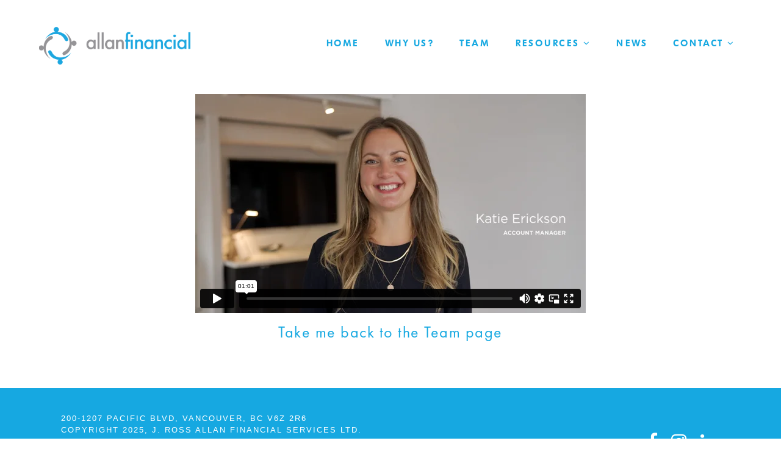

--- FILE ---
content_type: text/html; charset=UTF-8
request_url: https://allanfinancial.com/video-katie/
body_size: 10670
content:
<!DOCTYPE html>
<html lang="en-CA" class="no-js">
<head>
	<meta charset="UTF-8">
	<meta name="viewport" content="width=device-width,initial-scale=1">
	<link rel="profile" href="http://gmpg.org/xfn/11">
	<link rel="pingback" href="https://allanfinancial.com/xmlrpc.php">
	<script type="wphb-delay-type">(function(html){html.className = html.className.replace(/\bno-js\b/,'js')})(document.documentElement);</script>
<meta name='robots' content='index, follow, max-image-preview:large, max-snippet:-1, max-video-preview:-1' />
	<style>img:is([sizes="auto" i], [sizes^="auto," i]) { contain-intrinsic-size: 3000px 1500px }</style>
	
	<!-- This site is optimized with the Yoast SEO plugin v26.4 - https://yoast.com/wordpress/plugins/seo/ -->
	<title>video-katie - Allan Financial</title><link rel="preload" as="style" href="https://fonts.googleapis.com/css?family=Open%20Sans:400|Source%20Sans%20Pro:100,400,700&subset=,&display=swap" /><link rel="stylesheet" href="https://fonts.googleapis.com/css?family=Open%20Sans:400|Source%20Sans%20Pro:100,400,700&subset=,&display=swap" media="print" onload="this.media='all'" /><noscript><link rel="stylesheet" href="https://fonts.googleapis.com/css?family=Open%20Sans:400|Source%20Sans%20Pro:100,400,700&subset=,&display=swap" /></noscript>
	<link rel="canonical" href="https://allanfinancial.com/video-katie/" />
	<meta property="og:locale" content="en_US" />
	<meta property="og:type" content="article" />
	<meta property="og:title" content="video-katie - Allan Financial" />
	<meta property="og:description" content="Take me back to the Team page" />
	<meta property="og:url" content="https://allanfinancial.com/video-katie/" />
	<meta property="og:site_name" content="Allan Financial" />
	<meta name="twitter:card" content="summary_large_image" />
	<meta name="twitter:label1" content="Est. reading time" />
	<meta name="twitter:data1" content="1 minute" />
	<script type="application/ld+json" class="yoast-schema-graph">{"@context":"https://schema.org","@graph":[{"@type":"WebPage","@id":"https://allanfinancial.com/video-katie/","url":"https://allanfinancial.com/video-katie/","name":"video-katie - Allan Financial","isPartOf":{"@id":"https://allanfinancial.com/#website"},"datePublished":"2022-02-05T01:48:40+00:00","breadcrumb":{"@id":"https://allanfinancial.com/video-katie/#breadcrumb"},"inLanguage":"en-CA","potentialAction":[{"@type":"ReadAction","target":["https://allanfinancial.com/video-katie/"]}]},{"@type":"BreadcrumbList","@id":"https://allanfinancial.com/video-katie/#breadcrumb","itemListElement":[{"@type":"ListItem","position":1,"name":"Home","item":"https://allanfinancial.com/"},{"@type":"ListItem","position":2,"name":"video-katie"}]},{"@type":"WebSite","@id":"https://allanfinancial.com/#website","url":"https://allanfinancial.com/","name":"Allan Financial","description":"Allan Financial | Life Insurance | Yaletown, Vancouver","potentialAction":[{"@type":"SearchAction","target":{"@type":"EntryPoint","urlTemplate":"https://allanfinancial.com/?s={search_term_string}"},"query-input":{"@type":"PropertyValueSpecification","valueRequired":true,"valueName":"search_term_string"}}],"inLanguage":"en-CA"}]}</script>
	<!-- / Yoast SEO plugin. -->


<link rel='dns-prefetch' href='//fonts.googleapis.com' />
<link rel='dns-prefetch' href='//b3814407.smushcdn.com' />
<link rel='dns-prefetch' href='//hb.wpmucdn.com' />
<link href='//hb.wpmucdn.com' rel='preconnect' />
<link href='http://fonts.googleapis.com' rel='preconnect' />
<link href='//fonts.gstatic.com' crossorigin='' rel='preconnect' />
<link rel="alternate" type="application/rss+xml" title="Allan Financial &raquo; Feed" href="https://allanfinancial.com/feed/" />
		<style>
			.lazyload,
			.lazyloading {
				max-width: 100%;
			}
		</style>
		<link rel='stylesheet' id='embed-pdf-viewer-css' href='https://hb.wpmucdn.com/allanfinancial.com/2fdc9b43-7c4f-41d4-829d-fa23dada5563.css' type='text/css' media='screen' />

<link rel='stylesheet' id='hellen-style-css' href='https://hb.wpmucdn.com/allanfinancial.com/6bc4bae7-732e-43be-b7b6-a600bdd98eb0.css' type='text/css' media='all' />
<style id='hellen-style-inline-css' type='text/css'>
body,input,select,textarea{font-family:"Open Sans",sans-serif}h1, h2, h3, h4, h5, h6, blockquote cite, blockquote em, th, button, input[type="button"], input[type="reset"], input[type="submit"], .hellen-btn, #topbar, #offcanvas .topbar-text, #nav, .text-logo, #mobilenav, .widget-title, .widget_archive ul a, .widget_categories ul a, .widget_nav_menu ul a, .widget_meta ul a, .widget_pages ul a, .widget_recent_entries ul a, .widget_recent_comments ul a, a.follow-us, .tagcloud, .copyright-text, #footernav, .isolated-date, a.more-link, .entry-tags, .hellen-nav, .comment-meta .comment-author .fn, .reply, .post-navigation, .woocommerce span.onsale, .woocommerce ul.products li.product .onsale, .woocommerce #respond input#submit, .woocommerce a.button, .woocommerce button.button, .woocommerce input.button, .woocommerce a.added_to_cart, .woocommerce a.add_to_cart_button, .woocommerce nav.woocommerce-pagination, .woocommerce div.product .woocommerce-tabs ul.tabs li a, .woocommerce table.shop_table th, .woocommerce table.shop_table td.product-name a, .counter-number, .gallery-title-hover .gal-item-rollover, .heading-subtitle, .hellen-list, .vc_progress_bar .vc_single_bar .vc_label, .woocommerce #reviews #comments ol.commentlist li .comment-text p.meta, .rev-btn{font-family:"Source Sans Pro",sans-serif}#masthead{padding-top:36px;padding-bottom:0px}#masthead.masthead-inline.before-sticky #logo img{width:173px}#logo img{width:260px}#nav > li > a, #header-search .search-icon, .header-cart a, #hamburger{color:#16a8e1}#nav{font-size:15px;letter-spacing:2.5px}#footer-bottom{background-color:#16a8e1}body{font-size:16px}h1, h2, h3, h4, h5, h6{font-weight:400;text-transform:none;letter-spacing:1.5px}a, #nav ul a:hover, #nav > li.mega > ul > li > a, .nav-skin-dark #nav ul a:hover, .nav-skin-dark #nav ul > li.current-menu-item > a, .nav-skin-dark #nav ul > li.current-menu-ancestor > a, .nav-skin-dark #nav ul > li.active > a, .widget-social .social-list a, .tagcloud a:hover, .copyright-text .fa-heart, .woocommerce .star-rating span:before, .iconbox-description strong{color:#16a8e1}button, input[type="button"], input[type="reset"], input[type="submit"], .hellen-btn, .bypostauthor .comment-author .fn, .woocommerce #review_form #respond .form-submit input, .header-cart a .items-count, .woocommerce .widget_price_filter .ui-slider .ui-slider-range, .woocommerce .widget_price_filter .ui-slider .ui-slider-handle, .woocommerce span.onsale, .woocommerce ul.products li.product .onsale, .woocommerce #respond input#submit.alt:hover, .woocommerce a.button.alt:hover, .woocommerce button.button.alt:hover, .woocommerce input.button.alt:hover, .woocommerce a.add_to_cart_button:hover, .woocommerce #review_form #respond .form-submit input:hover, .vc_progress_bar .vc_single_bar .vc_bar{background-color:#16a8e1}::-moz-selection{background-color:#16a8e1;color:#ffffff}::selection{background-color:#16a8e1;color:#ffffff}
</style>
<!--[if IE]>
<link rel='stylesheet' id='hellen-ie-css' href='https://allanfinancial.com/wp-content/themes/hellen/css/ie.css' type='text/css' media='all' />
<![endif]-->
<link rel='stylesheet' id='recent-posts-widget-with-thumbnails-public-style-css' href='https://hb.wpmucdn.com/allanfinancial.com/25b256b6-f7d4-4bed-9a8f-4a754ff59ed6.css' type='text/css' media='all' />
<!--[if lt IE 9]>
<script type="wphb-delay-type" data-wphb-type="text/javascript" src="https://hb.wpmucdn.com/allanfinancial.com/ba7e6875-2db9-400d-a2e1-70afcdfd41b7.js" id="hellen-html5-js"></script>
<![endif]-->
<script type="wphb-delay-type" data-wphb-type="text/javascript" src="https://hb.wpmucdn.com/allanfinancial.com/16b8e247-6272-499d-b068-9cf987c11170.js" id="jquery-core-js"></script>
<script type="wphb-delay-type" data-wphb-type="text/javascript" src="https://hb.wpmucdn.com/allanfinancial.com/0f42d17e-d77a-445d-8893-6647dda96c20.js" id="jquery-migrate-js"></script>
<script type="wphb-delay-type"></script><link rel="https://api.w.org/" href="https://allanfinancial.com/wp-json/" /><link rel="alternate" title="JSON" type="application/json" href="https://allanfinancial.com/wp-json/wp/v2/pages/3574" /><link rel="EditURI" type="application/rsd+xml" title="RSD" href="https://allanfinancial.com/xmlrpc.php?rsd" />
<meta name="generator" content="WordPress 6.8.3" />
<link rel='shortlink' href='https://allanfinancial.com/?p=3574' />
<link rel="alternate" title="oEmbed (JSON)" type="application/json+oembed" href="https://allanfinancial.com/wp-json/oembed/1.0/embed?url=https%3A%2F%2Fallanfinancial.com%2Fvideo-katie%2F" />
<link rel="alternate" title="oEmbed (XML)" type="text/xml+oembed" href="https://allanfinancial.com/wp-json/oembed/1.0/embed?url=https%3A%2F%2Fallanfinancial.com%2Fvideo-katie%2F&#038;format=xml" />
		<script type="wphb-delay-type">
			document.documentElement.className = document.documentElement.className.replace('no-js', 'js');
		</script>
				<style>
			.no-js img.lazyload {
				display: none;
			}

			figure.wp-block-image img.lazyloading {
				min-width: 150px;
			}

			.lazyload,
			.lazyloading {
				--smush-placeholder-width: 100px;
				--smush-placeholder-aspect-ratio: 1/1;
				width: var(--smush-image-width, var(--smush-placeholder-width)) !important;
				aspect-ratio: var(--smush-image-aspect-ratio, var(--smush-placeholder-aspect-ratio)) !important;
			}

						.lazyload, .lazyloading {
				opacity: 0;
			}

			.lazyloaded {
				opacity: 1;
				transition: opacity 400ms;
				transition-delay: 0ms;
			}

					</style>
		<meta name="generator" content="Powered by WPBakery Page Builder - drag and drop page builder for WordPress."/>
<link rel="icon" href="https://b3814407.smushcdn.com/3814407/wp-content/uploads/2019/04/cropped-AF-THUMB-32x32.png?lossy=2&strip=1&webp=1" sizes="32x32" />
<link rel="icon" href="https://b3814407.smushcdn.com/3814407/wp-content/uploads/2019/04/cropped-AF-THUMB-192x192.png?lossy=2&strip=1&webp=1" sizes="192x192" />
<link rel="apple-touch-icon" href="https://b3814407.smushcdn.com/3814407/wp-content/uploads/2019/04/cropped-AF-THUMB-180x180.png?lossy=2&strip=1&webp=1" />
<meta name="msapplication-TileImage" content="https://allanfinancial.com/wp-content/uploads/2019/04/cropped-AF-THUMB-270x270.png" />
		<style type="text/css" id="wp-custom-css">
			@font-face {font-display: swap;
  font-family: FuturaPTBook;
  src: url(https://allanfinancial.com/wp-content/uploads/FuturaPTBook.otf);
}

@font-face {font-display: swap;
  font-family: FuturaBQ-DemiBold;
  src: url(https://allanfinancial.com/wp-content/uploads/FuturaBQ-DemiBold.otf);
}

@font-face {font-display: swap;
  font-family:FuturaCndBold-Regular;
  src: url(https://allanfinancial.com/wp-content/uploads/FuturaCndBold-Regular.otf);
	font-weight: 100!important;
}


/* HEADER */

.masthead-inline .container {
	width: 90%!important;
}

/* NAV */

#nav>li>a {
font-family:'FuturaBQ-DemiBold'!important;
	padding: 0px 12px!important;
		  font-weight: 100!important;
	
}

/* dropdown */

#nav ul {
    text-align: left;
    width: 180px;
    border: 1px solid #ccc!important;
    box-shadow: 2px 2px 6px rgba(0,0,0,.15);
    display: none;
    margin-top: -1px;
    font-size: 14px;
	  font-family: FuturaBQ-DemiBold;
}

#nav > li > a { 
	padding: 0px 0px; top: 0px; 

}

/* PAGE TITLES */

#page-title {
    display: none!important;
}


/* HEADINGS */

h1, h2, h3, h4 {
	line-height: 110%!important;
}

.fancyrow {
	padding:0% 5%!important;
}

@media screen (max-width: 790px;) {
	.fancyrow {
	padding:0% 0%!important;
	min-width: 100%!important;
  	width:100%!important;
  }
	.fancyrow h1 {
		min-width: 100%!important;
  	width:100%!important;
 }
}

.fancyrow h1 {
  	width:100%!important;
font-family:'FuturaPTBook'!important;
    font-size: 65px!important;
	  letter-spacing: 7px!important;
    color: white!important;
    text-transform: none;
	  font-weight: 100!important;
}

h2 {
	  font-family:'FuturaBQ-DemiBold'!important;
	font-size: 36px!important;
	font-weight: 100!important;
	color: #16a8e1!important;
	letter-spacing: 2px!important;
		line-height: 100%!important;
}

h3 {
	    font-family:'FuturaPTBook'!important;
		font-size: 26px!important;
	font-weight: 500!important;
	color: #16a8e1!important;
		line-height: 90%!important;
}

h3 strong {
	    font-family:'FuturaBQ-DemiBold'!important;
		font-size: 26px!important;
	font-weight: 500!important;
	color: #16a8e1!important;
}

h4 {
	    font-family:'FuturaBQ-DemiBold'!important;
		font-size: 22px!important;
	font-weight: 200!important;
	color: #16a8e1!important;
}


/* QUOTE */

.quote {
	font-family:'FuturaBQ-DemiBold'!important;
	font-size:22px!important;
	font-weight:500!important;
			line-height: 110%!important;
	
}

/* BUTTON */

.vc_btn3.vc_btn3-color-grey, .vc_btn3.vc_btn3-color-grey.vc_btn3-style-flat {
  font-family: FuturaBQ-DemiBold;
    color: white!important;
    background-color: #16a8e1!important;
    font-size: 16px;
    padding: 18px 36px!important;
    text-transform: uppercase!important;
    letter-spacing: 1px!important;
}

.vc_btn3:hover.vc_btn3-color-grey:hover, .vc_btn3:hover.vc_btn3-color-grey:hover.vc_btn3-style-flat:hover {
  font-family: FuturaBQ-DemiBold;
    color: white!important;
    background-color: #20bcf9!important;
    font-size: 16px;
    padding: 18px 36px!important;
    text-transform: uppercase!important;
    letter-spacing: 1px!important;
}



/* CONTACT BUTTON */

div.wpforms-container-full .wpforms-form button[type=submit] {
  font-family: FuturaBQ-DemiBold;
    color: white!important;
    background-color: #16a8e1!important;
    font-size: 16px!important;
    padding: 8px 36px!important;
    float: left;
    text-transform: uppercase!important;
    letter-spacing: 1px!important;
}

div.wpforms-container-full:hover .wpforms-form button[type=submit]:hover {
  font-family: FuturaBQ-DemiBold;
    color: white!important;
    background-color: #20bcf9!important;
    font-size: 16px!important;
    padding: 8px 36px!important;
    float: left;
    text-transform: uppercase!important;
    letter-spacing: 1px!important;
}



/* BLOG FEED */

.vc_gitem_row .vc_gitem-col {
    padding-left: 20px!important;
}

/* post title */

.post-standard .post-title {
font-family: FuturaPTBook!important;
	  font-size: 3em;
    position: relative;
	   padding-top: 30%!important;
    z-index: 3000!important;
    text-align: center;
	  color: white!important;
	  line-height: 80%!important;
	  font-weight:600!important;
  	letter-spacing: 2px!important;
}


.post-standard .entry-header {
    margin: 0 auto;
    max-width: 100%;
    height: 0px!important;
}

/* post title thumbnail */

.entry-header+.post-thumbnail {
    width: 100%!important;
	  height: 600px!important;
}
.isolated-date {
    display: none;
}

@media only screen and (max-width: 1023px)
{
	.entry-header+.post-thumbnail {
    width: 100%!important;
	  height: 300px!important;
	}
}


/* BLOG SEARCH ARCHIVE */

.entry-tax {
    display: none;
}


/* BLOG SINGLE */

.grid-title a {
    font-size: 24px;
}

.single-post #page-wrapper {
	border-top: none!important;
}


#reply-title {
    font-size:22px!important;
}


/* post nav */

.post-navigation .nav-title {
	  font-family: FuturaBQ-DemiBold;
}



/* SIDEBAR */

.widget-title {
    font-size: 19px!important;
    text-align: left!important;
    background: none!important;
		padding-left: 0px;
		color: #444!important;
	  text-transform: none!important;
	  margin-bottom: 10px
}

ul a {
    color: #16a8e1!important;
	
}

.widget_archive ul li+li {
    border-top: none;
    padding-top: 3px;
    margin-top: 3px;
    border: none!important;
}




/* WPB SECTION WIDTHS */

.vc_section {
    padding-left: 15%;
    padding-right: 15%;
    margin-left: -15px;
    margin-right: -15px;
}


/* FOOTER */

#footer a, #footer p, #footer .fa {
    color: white!important;
	font-size: 13px!important;
}

 #footer .fa {
    color: white!important;
	font-size: 30px!important;
	 padding: 6px!important;
}

 #footer .fa:hover {
    color: #ccc!important;
}

/* SOCIAL ICON PROFILE */

.social-icon {
    height: 60px!important;
}

/* PROFILE SOCIALS */


/* SINGLE POST */

.post-standard .post-title {
    text-shadow: black 2px 2px 6px!important;
}

h2.white-font {
    color: #fff !important;
}


/* mobile single post title */
@media only screen and (max-width: 1023px) {
.post-title {
    font-size: 14px!important;
	  top: 20px!important;
}
}




/**********New-Css**********/
.fluid-width-video-wrapper {
    padding-top: 58% !important;
}

/* .page-id-2186 .fancyrow h1 {
    font-size: 38px!important;
} */
 

/**
 * Show values in Dropdown, checkboxes and Multiple Choice.
 *
 * @link https://wpforms.com/developers/add-field-values-for-dropdown-checkboxes-and-multiple-choice-fields/
 *
 */
/*****WP Forms*****  
add_action( 'wpforms_fields_show_options_setting', '__return_true' );
2) Editing the form


/* COMMENTS */

.comments-area {
	display:none!important;
}

/* Tooltip container */
.tooltip {
  position: relative;
  display: inline-block;
  border-bottom: 1px dotted black; /* If you want dots under the hoverable text */
}

/* Tooltip text */
.tooltip .tooltiptext {
  visibility: hidden;
  width: 300px;
  background-color: #555;
  color: #fff;
  text-align: center;
  padding: 5px 0;
  border-radius: 6px;
	font-size: 14px!important;
	line-height: 20px!important;

  /* Position the tooltip text */
  position: absolute;
  z-index: 1;
  bottom: 125%;
  left: 50%;
  margin-left: -150px;

  /* Fade in tooltip */
  opacity: 0;
  transition: opacity 0.3s;
}

/* Tooltip arrow */
.tooltip .tooltiptext::after {
  content: "";
  position: absolute;
  top: 100%;
  left: 50%;
  margin-left: -5px;
  border-width: 5px;
  border-style: solid;
  border-color: #555 transparent transparent transparent;
}

/* Show the tooltip text when you mouse over the tooltip container */
.tooltip:hover .tooltiptext {
  visibility: visible;
  opacity: 1;
}

@media only screen and (max-width: 600px) {
 /* Position the tooltip text */
  .tooltip .tooltiptext {
  margin-left: -120px;
	}
}

		</style>
		<noscript><style> .wpb_animate_when_almost_visible { opacity: 1; }</style></noscript>    
    
<style id="color-preview"></style>

        <style>
    
    
</style>

    
</head>

<body class="wp-singular page-template-default page page-id-3574 wp-theme-hellen hellen nav-skin-light layout-wide hellen-fullwidth hellen-fullwidth wpb-js-composer js-comp-ver-8.6.1 vc_responsive">
    
    <div id="page" class="site">
        
        <div id="wrapper">

                        
            <div id="masthead" class="hellen-masthead masthead-inline">
                
                <div class="masthead-inner">
            
                    <div class="container">

                        <div class="site-branding">
    
    <a href="https://allanfinancial.com/" rel="home" id="logo">
    
    <img data-src="https://b3814407.smushcdn.com/3814407/wp-content/uploads/2019/04/allanfinancial-logo.png?lossy=2&strip=1&webp=1" alt="Logo" data-srcset="https://b3814407.smushcdn.com/3814407/wp-content/uploads/2019/04/allanfinancial-logo.png?lossy=2&amp;strip=1&amp;webp=1 1500w, https://b3814407.smushcdn.com/3814407/wp-content/uploads/2019/04/allanfinancial-logo-300x80.png?lossy=2&amp;strip=1&amp;webp=1 300w, https://b3814407.smushcdn.com/3814407/wp-content/uploads/2019/04/allanfinancial-logo-768x205.png?lossy=2&amp;strip=1&amp;webp=1 768w, https://b3814407.smushcdn.com/3814407/wp-content/uploads/2019/04/allanfinancial-logo-1024x274.png?lossy=2&amp;strip=1&amp;webp=1 1024w, https://b3814407.smushcdn.com/3814407/wp-content/uploads/2019/04/allanfinancial-logo.png?size=216x58&amp;lossy=2&amp;strip=1&amp;webp=1 216w, https://b3814407.smushcdn.com/3814407/wp-content/uploads/2019/04/allanfinancial-logo.png?size=432x115&amp;lossy=2&amp;strip=1&amp;webp=1 432w, https://b3814407.smushcdn.com/3814407/wp-content/uploads/2019/04/allanfinancial-logo.png?size=648x173&amp;lossy=2&amp;strip=1&amp;webp=1 648w, https://b3814407.smushcdn.com/3814407/wp-content/uploads/2019/04/allanfinancial-logo.png?size=864x231&amp;lossy=2&amp;strip=1&amp;webp=1 864w, https://b3814407.smushcdn.com/3814407/wp-content/uploads/2019/04/allanfinancial-logo.png?size=1080x289&amp;lossy=2&amp;strip=1&amp;webp=1 1080w" data-sizes="auto" src="[data-uri]" class="lazyload" style="--smush-placeholder-width: 1500px; --smush-placeholder-aspect-ratio: 1500/401;" data-original-sizes="(max-width: 1500px) 100vw, 1500px" />        
    </a><!-- #logo -->

</div><!-- .site-branding -->
                        <div id="navbar">
    
    <div id="navbar-inner">
    
        
        <div class="main-navigation">

            <div class="menu"><ul id="nav" class="menu main-menu"><li id="menu-item-58" class="menu-item menu-item-type-post_type menu-item-object-page menu-item-home menu-item-58"><a href="https://allanfinancial.com/">Home</a></li>
<li id="menu-item-4394" class="menu-item menu-item-type-post_type menu-item-object-page menu-item-4394"><a href="https://allanfinancial.com/why/">Why Us?</a></li>
<li id="menu-item-180" class="menu-item menu-item-type-post_type menu-item-object-page menu-item-180"><a href="https://allanfinancial.com/team/">Team</a></li>
<li id="menu-item-5013" class="menu-item menu-item-type-post_type menu-item-object-page menu-item-has-children menu-item-5013"><a href="https://allanfinancial.com/resources/">Resources</a>
<ul class="sub-menu">
	<li id="menu-item-4395" class="menu-item menu-item-type-post_type menu-item-object-page menu-item-4395"><a href="https://allanfinancial.com/what-to-expect/">What to Expect</a></li>
	<li id="menu-item-4396" class="menu-item menu-item-type-post_type menu-item-object-page menu-item-4396"><a href="https://allanfinancial.com/insurance-101/">Insurance 101</a></li>
	<li id="menu-item-4397" class="menu-item menu-item-type-post_type menu-item-object-page menu-item-4397"><a href="https://allanfinancial.com/resources/">More</a></li>
</ul>
</li>
<li id="menu-item-3184" class="menu-item menu-item-type-post_type menu-item-object-page menu-item-3184"><a href="https://allanfinancial.com/news/">News</a></li>
<li id="menu-item-4401" class="menu-item menu-item-type-custom menu-item-object-custom menu-item-has-children menu-item-4401"><a href="#">Contact</a>
<ul class="sub-menu">
	<li id="menu-item-561" class="menu-item menu-item-type-post_type menu-item-object-page menu-item-561"><a href="https://allanfinancial.com/contact/">Contact Us</a></li>
	<li id="menu-item-4400" class="menu-item menu-item-type-post_type menu-item-object-page menu-item-4400"><a href="https://allanfinancial.com/client-information-form/">Request a Quote</a></li>
</ul>
</li>
</ul></div>
        </div><!-- .main-navigation -->

        
                
                
    </div><!-- #navbar-inner -->

</div><!-- #navbar -->
                        <a id="hamburger">
                            <span></span>
                            <span></span>
                            <span></span>
                        </a>

                    </div><!-- .container -->
                    
                                        
                </div><!-- .masthead-inner -->
                
            </div><!-- #masthead -->
            
            <div id="masthead-height"></div>

            <div id="content" class="site-content">


<header id="page-header">
    
    <div class="container">
        
        <h1 id="page-title">video-katie</h1>
        
    </div>
    
</header>


<div id="page-wrapper">
    
    <div class="container">
        
        <div id="primary" class="content-area">
            
            
<article id="post-3574" class="post-3574 page type-page status-publish hentry">
    
    <div class="entry-content post-content">
            
        <p><iframe data-src="https://player.vimeo.com/video/672482041?h=90c58ac215" width="640" height="360" frameborder="0" allow="autoplay; fullscreen; picture-in-picture" allowfullscreen src="[data-uri]" class="lazyload" data-load-mode="1"></iframe></p>
<h3 style="text-align: center;"><a href="https://allanfinancial.com/team/">Take me back to the Team page</a></h3>
    </div><!-- .entry-content -->
    
        
</article><!-- #post-## -->            
        </div><!-- #primary -->
        
                
    </div><!-- .container -->
    
</div><!-- #page-wrapper -->
 

        </div><!-- .site-content -->

        
        <footer id="footer" class="site-footer">

            
            
<div id="footer-bottom" class="footer-bottom footer-bottom-inline">

    <div class="container">
    
        <div class="footer-left">
            
                <p class="copyright-text">
            
        200-1207 Pacific Blvd, Vancouver, BC V6Z 2R6<br>
Copyright 2025, J. Ross Allan Financial Services Ltd. <br>doing business as Allan Financial<br><br>
<a href="https://allanfinancial.com/wp-content/uploads/2019/11/AF-Privacy-Policy-Nov-2019.pdf" target="_blank"><b>PRIVACY POLICY</b></a>
    </p><!-- .copyright-text -->

            
        </div><!-- .footer-left -->
        
        <div class="footer-right">
            
            <div id="footer-social"><nav class="social-list"><ul><li class="li-facebook"><a href="https://www.facebook.com/allanfinancial" target="_blank" title="Facebook" class="hastip"><i class="fa fa-facebook"></i></a></li><li class="li-instagram"><a href="https://www.instagram.com/allanfinancial/" target="_blank" title="Instagram" class="hastip"><i class="fa fa-instagram"></i></a></li><li class="li-linkedin"><a href="https://www.linkedin.com/company/allan-financial" target="_blank" title="LinkedIn" class="hastip"><i class="fa fa-linkedin"></i></a></li></ul></nav></div>        
        </div><!-- .footer-right -->
    
    </div><!-- .container -->

</div><!-- #footer-bottom -->
        </footer><!-- #footer -->

        
    </div><!-- #wrapper -->

</div><!-- #page -->


<div id="offcanvas">

                
        <nav id="mobilenav" class="offcanvas-nav">
            <div class="menu"><ul id="menu-nav" class="menu"><li class="menu-item menu-item-type-post_type menu-item-object-page menu-item-home menu-item-58"><a href="https://allanfinancial.com/">Home</a><span class="indicator"></span></li>
<li class="menu-item menu-item-type-post_type menu-item-object-page menu-item-4394"><a href="https://allanfinancial.com/why/">Why Us?</a><span class="indicator"></span></li>
<li class="menu-item menu-item-type-post_type menu-item-object-page menu-item-180"><a href="https://allanfinancial.com/team/">Team</a><span class="indicator"></span></li>
<li class="menu-item menu-item-type-post_type menu-item-object-page menu-item-has-children menu-item-5013"><a href="https://allanfinancial.com/resources/">Resources</a><span class="indicator"></span>
<ul class="sub-menu">
	<li class="menu-item menu-item-type-post_type menu-item-object-page menu-item-4395"><a href="https://allanfinancial.com/what-to-expect/">What to Expect</a><span class="indicator"></span></li>
	<li class="menu-item menu-item-type-post_type menu-item-object-page menu-item-4396"><a href="https://allanfinancial.com/insurance-101/">Insurance 101</a><span class="indicator"></span></li>
	<li class="menu-item menu-item-type-post_type menu-item-object-page menu-item-4397"><a href="https://allanfinancial.com/resources/">More</a><span class="indicator"></span></li>
</ul>
</li>
<li class="menu-item menu-item-type-post_type menu-item-object-page menu-item-3184"><a href="https://allanfinancial.com/news/">News</a><span class="indicator"></span></li>
<li class="menu-item menu-item-type-custom menu-item-object-custom menu-item-has-children menu-item-4401"><a href="#">Contact</a><span class="indicator"></span>
<ul class="sub-menu">
	<li class="menu-item menu-item-type-post_type menu-item-object-page menu-item-561"><a href="https://allanfinancial.com/contact/">Contact Us</a><span class="indicator"></span></li>
	<li class="menu-item menu-item-type-post_type menu-item-object-page menu-item-4400"><a href="https://allanfinancial.com/client-information-form/">Request a Quote</a><span class="indicator"></span></li>
</ul>
</li>
</ul></div>
        </nav><!-- #wi-mainnav -->
    
        
        
        
        
</div><!-- #offcanvas -->

<div id="offcanvas-overlay"></div>
        
        <script type="speculationrules">
{"prefetch":[{"source":"document","where":{"and":[{"href_matches":"\/*"},{"not":{"href_matches":["\/wp-*.php","\/wp-admin\/*","\/wp-content\/uploads\/*","\/wp-content\/*","\/wp-content\/plugins\/*","\/wp-content\/themes\/hellen\/*","\/*\\?(.+)"]}},{"not":{"selector_matches":"a[rel~=\"nofollow\"]"}},{"not":{"selector_matches":".no-prefetch, .no-prefetch a"}}]},"eagerness":"conservative"}]}
</script>
<script type="text/javascript" id="wphb-add-delay">var delay_js_timeout_timer = 20000;!function(){function e(e){return function(e){if(Array.isArray(e))return t(e)}(e)||function(e){if("undefined"!=typeof Symbol&&null!=e[Symbol.iterator]||null!=e["@@iterator"])return Array.from(e)}(e)||function(e,n){if(e){if("string"==typeof e)return t(e,n);var r={}.toString.call(e).slice(8,-1);return"Object"===r&&e.constructor&&(r=e.constructor.name),"Map"===r||"Set"===r?Array.from(e):"Arguments"===r||/^(?:Ui|I)nt(?:8|16|32)(?:Clamped)?Array$/.test(r)?t(e,n):void 0}}(e)||function(){throw new TypeError("Invalid attempt to spread non-iterable instance.\nIn order to be iterable, non-array objects must have a [Symbol.iterator]() method.")}()}function t(e,t){(null==t||t>e.length)&&(t=e.length);for(var n=0,r=Array(t);n<t;n++)r[n]=e[n];return r}function n(e,t,n){return(t=function(e){var t=function(e,t){if("object"!=r(e)||!e)return e;var n=e[Symbol.toPrimitive];if(void 0!==n){var o=n.call(e,t||"default");if("object"!=r(o))return o;throw new TypeError("@@toPrimitive must return a primitive value.")}return("string"===t?String:Number)(e)}(e,"string");return"symbol"==r(t)?t:t+""}(t))in e?Object.defineProperty(e,t,{value:n,enumerable:!0,configurable:!0,writable:!0}):e[t]=n,e}function r(e){return r="function"==typeof Symbol&&"symbol"==typeof Symbol.iterator?function(e){return typeof e}:function(e){return e&&"function"==typeof Symbol&&e.constructor===Symbol&&e!==Symbol.prototype?"symbol":typeof e},r(e)}function o(){var e,t,n="function"==typeof Symbol?Symbol:{},r=n.iterator||"@@iterator",a=n.toStringTag||"@@toStringTag";function u(n,r,o,a){var u=r&&r.prototype instanceof s?r:s,d=Object.create(u.prototype);return i(d,"_invoke",function(n,r,o){var i,a,u,s=0,d=o||[],f=!1,v={p:0,n:0,v:e,a:p,f:p.bind(e,4),d:function(t,n){return i=t,a=0,u=e,v.n=n,c}};function p(n,r){for(a=n,u=r,t=0;!f&&s&&!o&&t<d.length;t++){var o,i=d[t],p=v.p,w=i[2];n>3?(o=w===r)&&(u=i[(a=i[4])?5:(a=3,3)],i[4]=i[5]=e):i[0]<=p&&((o=n<2&&p<i[1])?(a=0,v.v=r,v.n=i[1]):p<w&&(o=n<3||i[0]>r||r>w)&&(i[4]=n,i[5]=r,v.n=w,a=0))}if(o||n>1)return c;throw f=!0,r}return function(o,d,w){if(s>1)throw TypeError("Generator is already running");for(f&&1===d&&p(d,w),a=d,u=w;(t=a<2?e:u)||!f;){i||(a?a<3?(a>1&&(v.n=-1),p(a,u)):v.n=u:v.v=u);try{if(s=2,i){if(a||(o="next"),t=i[o]){if(!(t=t.call(i,u)))throw TypeError("iterator result is not an object");if(!t.done)return t;u=t.value,a<2&&(a=0)}else 1===a&&(t=i.return)&&t.call(i),a<2&&(u=TypeError("The iterator does not provide a '"+o+"' method"),a=1);i=e}else if((t=(f=v.n<0)?u:n.call(r,v))!==c)break}catch(t){i=e,a=1,u=t}finally{s=1}}return{value:t,done:f}}}(n,o,a),!0),d}var c={};function s(){}function d(){}function f(){}t=Object.getPrototypeOf;var v=[][r]?t(t([][r]())):(i(t={},r,function(){return this}),t),p=f.prototype=s.prototype=Object.create(v);function w(e){return Object.setPrototypeOf?Object.setPrototypeOf(e,f):(e.__proto__=f,i(e,a,"GeneratorFunction")),e.prototype=Object.create(p),e}return d.prototype=f,i(p,"constructor",f),i(f,"constructor",d),d.displayName="GeneratorFunction",i(f,a,"GeneratorFunction"),i(p),i(p,a,"Generator"),i(p,r,function(){return this}),i(p,"toString",function(){return"[object Generator]"}),(o=function(){return{w:u,m:w}})()}function i(e,t,n,r){var o=Object.defineProperty;try{o({},"",{})}catch(e){o=0}i=function(e,t,n,r){function a(t,n){i(e,t,function(e){return this._invoke(t,n,e)})}t?o?o(e,t,{value:n,enumerable:!r,configurable:!r,writable:!r}):e[t]=n:(a("next",0),a("throw",1),a("return",2))},i(e,t,n,r)}function a(e,t,n,r,o,i,a){try{var u=e[i](a),c=u.value}catch(e){return void n(e)}u.done?t(c):Promise.resolve(c).then(r,o)}function u(e){return function(){var t=this,n=arguments;return new Promise(function(r,o){var i=e.apply(t,n);function u(e){a(i,r,o,u,c,"next",e)}function c(e){a(i,r,o,u,c,"throw",e)}u(void 0)})}}!function(){"use strict";var t=["keydown","mousedown","mousemove","wheel","touchmove","touchstart","touchend"],i={normal:[],defer:[],async:[]},a=[],c=[],s=!1,d="",f=function(){var f=function(){void 0!==k&&clearTimeout(k),t.forEach(function(e){window.removeEventListener(e,f,{passive:!0})}),document.removeEventListener("visibilitychange",f),"loading"===document.readyState?document.addEventListener("DOMContentLoaded",v):v()},v=function(){var e=u(o().m(function e(){return o().w(function(e){for(;;)switch(e.n){case 0:return p(),w(),m(),l(),h(),e.n=1,y(i.normal);case 1:return e.n=2,y(i.defer);case 2:return e.n=3,y(i.async);case 3:return e.n=4,g();case 4:return e.n=5,E();case 5:window.dispatchEvent(new Event("wphb-allScriptsLoaded")),O();case 6:return e.a(2)}},e)}));return function(){return e.apply(this,arguments)}}(),p=function(){var e={},t=function(t,n){var r=function(n){return e[t].delayedEvents.indexOf(n)>=0?"wphb-"+n:n};e[t]||(e[t]={originalFunctions:{add:t.addEventListener,remove:t.removeEventListener},delayedEvents:[]},t.addEventListener=function(){arguments[0]=r(arguments[0]),e[t].originalFunctions.add.apply(t,arguments)},t.removeEventListener=function(){arguments[0]=r(arguments[0]),e[t].originalFunctions.remove.apply(t,arguments)}),e[t].delayedEvents.push(n)},n=function(e,t){var n=e[t];Object.defineProperty(e,t,{get:n||function(){},set:function(n){e["wphb-"+t]=n}})};t(document,"DOMContentLoaded"),t(window,"DOMContentLoaded"),t(window,"load"),t(window,"pageshow"),t(document,"readystatechange"),n(document,"onreadystatechange"),n(window,"onload"),n(window,"onpageshow")},w=function(){var e=window.jQuery;Object.defineProperty(window,"jQuery",{get:function(){return e},set:function(t){if(t&&t.fn&&!a.includes(t)){t.fn.ready=t.fn.init.prototype.ready=function(e){s?e.bind(document)(t):document.addEventListener("wphb-DOMContentLoaded",function(){return e.bind(document)(t)})};var o=t.fn.on;t.fn.on=t.fn.init.prototype.on=function(){var e=arguments;if(this[0]===window){function t(e){return e.split(" ").map(function(e){return"load"===e||0===e.indexOf("load.")?"wphb-jquery-load":e}).join(" ")}"string"==typeof arguments[0]||arguments[0]instanceof String?arguments[0]=t(arguments[0]):"object"==r(arguments[0])&&Object.keys(arguments[0]).forEach(function(r){delete Object.assign(e[0],n({},t(r),e[0][r]))[r]})}return o.apply(this,arguments),this},a.push(t)}e=t}})},m=function(){var e=new Map;document.write=document.writeln=function(t){var n=document.currentScript,r=document.createRange(),o=e.get(n);void 0===o&&(o=n.nextSibling,e.set(n,o));var i=document.createDocumentFragment();r.setStart(i,0),i.appendChild(r.createContextualFragment(t)),n.parentElement.insertBefore(i,o)}},l=function(){document.querySelectorAll("script[type=wphb-delay-type]").forEach(function(e){e.hasAttribute("src")?e.hasAttribute("defer")&&!1!==e.defer?i.defer.push(e):e.hasAttribute("async")&&!1!==e.async?i.async.push(e):i.normal.push(e):i.normal.push(e)})},h=function(){var t=document.createDocumentFragment();[].concat(e(i.normal),e(i.defer),e(i.async)).forEach(function(e){var n=e.getAttribute("src");if(n){var r=document.createElement("link");r.href=n,r.rel="preload",r.as="script",t.appendChild(r)}}),document.head.appendChild(t)},y=function(){var e=u(o().m(function e(t){var n;return o().w(function(e){for(;;)switch(e.n){case 0:if(!(n=t.shift())){e.n=2;break}return e.n=1,b(n);case 1:return e.a(2,y(t));case 2:return e.a(2,Promise.resolve())}},e)}));return function(t){return e.apply(this,arguments)}}(),b=function(){var t=u(o().m(function t(n){return o().w(function(t){for(;;)switch(t.n){case 0:return t.n=1,L();case 1:return t.a(2,new Promise(function(t){var r=document.createElement("script");e(n.attributes).forEach(function(e){var t=e.nodeName;"type"!==t&&("data-wphb-type"===t&&(t="type"),r.setAttribute(t,e.nodeValue))}),n.hasAttribute("src")?(r.addEventListener("load",t),r.addEventListener("error",t)):(r.text=n.text,t()),n.parentNode.replaceChild(r,n)}))}},t)}));return function(e){return t.apply(this,arguments)}}(),g=function(){var e=u(o().m(function e(){return o().w(function(e){for(;;)switch(e.n){case 0:return s=!0,e.n=1,L();case 1:return document.dispatchEvent(new Event("wphb-DOMContentLoaded")),e.n=2,L();case 2:return window.dispatchEvent(new Event("wphb-DOMContentLoaded")),e.n=3,L();case 3:return document.dispatchEvent(new Event("wphb-readystatechange")),e.n=4,L();case 4:document.wphm_onreadystatechange&&document.wphm_onreadystatechange();case 5:return e.a(2)}},e)}));return function(){return e.apply(this,arguments)}}(),E=function(){var e=u(o().m(function e(){var t;return o().w(function(e){for(;;)switch(e.n){case 0:return e.n=1,L();case 1:return window.dispatchEvent(new Event("wphb-load")),e.n=2,L();case 2:return window.wphm_onload&&window.wphm_onload(),e.n=3,L();case 3:return a.forEach(function(e){return e(window).trigger("wphb-jquery-load")}),e.n=4,L();case 4:return(t=new Event("wphm-pageshow")).persisted=window.hbPersisted,window.dispatchEvent(t),e.n=5,L();case 5:window.wphm_onpageshow&&window.wphm_onpageshow({persisted:window.hbPersisted});case 6:return e.a(2)}},e)}));return function(){return e.apply(this,arguments)}}(),L=function(){var e=u(o().m(function e(){return o().w(function(e){for(;;)if(0===e.n)return e.a(2,new Promise(function(e){requestAnimationFrame(e)}))},e)}));return function(){return e.apply(this,arguments)}}(),j=function(e){e.target.removeEventListener("click",j),P(e.target,"hb-onclick","onclick",e),c.push(e),e.preventDefault(),e.stopPropagation(),e.stopImmediatePropagation()},O=function(){window.removeEventListener("touchstart",S,{passive:!0}),window.removeEventListener("mousedown",S),c.forEach(function(e){e.target===d&&e.target.dispatchEvent(new MouseEvent("click",{view:e.view,bubbles:!0,cancelable:!0}))})},S=function(e){"HTML"!==e.target.tagName&&(d||(d=e.target),window.addEventListener("touchend",A),window.addEventListener("mouseup",A),window.addEventListener("touchmove",_,{passive:!0}),window.addEventListener("mousemove",_),e.target.addEventListener("click",j),P(e.target,"onclick","hb-onclick",e))},_=function(e){window.removeEventListener("touchend",A),window.removeEventListener("mouseup",A),window.removeEventListener("touchmove",_,{passive:!0}),window.removeEventListener("mousemove",_),e.target.removeEventListener("click",j),P(e.target,"hb-onclick","onclick",e)},A=function(){window.removeEventListener("touchend",A),window.removeEventListener("mouseup",A),window.removeEventListener("touchmove",_,{passive:!0}),window.removeEventListener("mousemove",_)},P=function(e,t,n,r){e.hasAttribute&&e.hasAttribute(t)&&(r.target.setAttribute(n,r.target.getAttribute(t)),r.target.removeAttribute(t))};if(window.addEventListener("pageshow",function(e){window.hbPersisted=e.persisted}),t.forEach(function(e){window.addEventListener(e,f,{passive:!0})}),window.addEventListener("touchstart",S,{passive:!0}),window.addEventListener("mousedown",S),document.addEventListener("visibilitychange",f),"undefined"!=typeof delay_js_timeout_timer&&delay_js_timeout_timer>0)var k=setTimeout(function(){f()},delay_js_timeout_timer)};f()}()}();
//# sourceMappingURL=wphb-add-delay.min.js.map</script><script type="text/javascript" id="hellen-script-js-extra">
/* <![CDATA[ */
var HELLEN = {"header_sticky":"1","header_sticky_height":"56"};
/* ]]> */
</script>
<script type="wphb-delay-type" data-wphb-type="text/javascript" src="https://hb.wpmucdn.com/allanfinancial.com/694849b7-17b0-42af-aa37-de357c19d317.js" id="hellen-script-js"></script>
<script type="wphb-delay-type" data-wphb-type="text/javascript" src="https://hb.wpmucdn.com/allanfinancial.com/344ce8bf-8e41-4e6c-b58e-5c4418ae7812.js" id="page-links-to-js"></script>
<script type="text/javascript" id="smush-lazy-load-js-before">
/* <![CDATA[ */
var smushLazyLoadOptions = {"autoResizingEnabled":true,"autoResizeOptions":{"precision":5,"skipAutoWidth":true}};
/* ]]> */
</script>
<script type="text/javascript" src="https://hb.wpmucdn.com/allanfinancial.com/0df152fb-9f7e-49c3-96e0-1b6c0c329c2d.js" id="smush-lazy-load-js"></script>
<script type="wphb-delay-type"></script>
</body>
</html>

--- FILE ---
content_type: text/html; charset=UTF-8
request_url: https://player.vimeo.com/video/672482041?h=90c58ac215
body_size: 6269
content:
<!DOCTYPE html>
<html lang="en">
<head>
  <meta charset="utf-8">
  <meta name="viewport" content="width=device-width,initial-scale=1,user-scalable=yes">
  
  <link rel="canonical" href="https://player.vimeo.com/video/672482041">
  <meta name="googlebot" content="noindex,indexifembedded">
  
  
  <title>Meet Katie on Vimeo</title>
  <style>
      body, html, .player, .fallback {
          overflow: hidden;
          width: 100%;
          height: 100%;
          margin: 0;
          padding: 0;
      }
      .fallback {
          
              background-color: transparent;
          
      }
      .player.loading { opacity: 0; }
      .fallback iframe {
          position: fixed;
          left: 0;
          top: 0;
          width: 100%;
          height: 100%;
      }
  </style>
  <link rel="modulepreload" href="https://f.vimeocdn.com/p/4.46.25/js/player.module.js" crossorigin="anonymous">
  <link rel="modulepreload" href="https://f.vimeocdn.com/p/4.46.25/js/vendor.module.js" crossorigin="anonymous">
  <link rel="preload" href="https://f.vimeocdn.com/p/4.46.25/css/player.css" as="style">
</head>

<body>


<div class="vp-placeholder">
    <style>
        .vp-placeholder,
        .vp-placeholder-thumb,
        .vp-placeholder-thumb::before,
        .vp-placeholder-thumb::after {
            position: absolute;
            top: 0;
            bottom: 0;
            left: 0;
            right: 0;
        }
        .vp-placeholder {
            visibility: hidden;
            width: 100%;
            max-height: 100%;
            height: calc(1080 / 1920 * 100vw);
            max-width: calc(1920 / 1080 * 100vh);
            margin: auto;
        }
        .vp-placeholder-carousel {
            display: none;
            background-color: #000;
            position: absolute;
            left: 0;
            right: 0;
            bottom: -60px;
            height: 60px;
        }
    </style>

    

    
        <style>
            .vp-placeholder-thumb {
                overflow: hidden;
                width: 100%;
                max-height: 100%;
                margin: auto;
            }
            .vp-placeholder-thumb::before,
            .vp-placeholder-thumb::after {
                content: "";
                display: block;
                filter: blur(7px);
                margin: 0;
                background: url(https://i.vimeocdn.com/video/1362762802-1f9337eb0eb8af04abb7208c2fff646dabff8e3249ae6ed2e28e34b58ae3d9bf-d?mw=80&q=85) 50% 50% / contain no-repeat;
            }
            .vp-placeholder-thumb::before {
                 
                margin: -30px;
            }
        </style>
    

    <div class="vp-placeholder-thumb"></div>
    <div class="vp-placeholder-carousel"></div>
    <script>function placeholderInit(t,h,d,s,n,o){var i=t.querySelector(".vp-placeholder"),v=t.querySelector(".vp-placeholder-thumb");if(h){var p=function(){try{return window.self!==window.top}catch(a){return!0}}(),w=200,y=415,r=60;if(!p&&window.innerWidth>=w&&window.innerWidth<y){i.style.bottom=r+"px",i.style.maxHeight="calc(100vh - "+r+"px)",i.style.maxWidth="calc("+n+" / "+o+" * (100vh - "+r+"px))";var f=t.querySelector(".vp-placeholder-carousel");f.style.display="block"}}if(d){var e=new Image;e.onload=function(){var a=n/o,c=e.width/e.height;if(c<=.95*a||c>=1.05*a){var l=i.getBoundingClientRect(),g=l.right-l.left,b=l.bottom-l.top,m=window.innerWidth/g*100,x=window.innerHeight/b*100;v.style.height="calc("+e.height+" / "+e.width+" * "+m+"vw)",v.style.maxWidth="calc("+e.width+" / "+e.height+" * "+x+"vh)"}i.style.visibility="visible"},e.src=s}else i.style.visibility="visible"}
</script>
    <script>placeholderInit(document,  false ,  true , "https://i.vimeocdn.com/video/1362762802-1f9337eb0eb8af04abb7208c2fff646dabff8e3249ae6ed2e28e34b58ae3d9bf-d?mw=80\u0026q=85",  1920 ,  1080 );</script>
</div>

<div id="player" class="player"></div>
<script>window.playerConfig = {"cdn_url":"https://f.vimeocdn.com","vimeo_api_url":"api.vimeo.com","request":{"files":{"dash":{"cdns":{"akfire_interconnect_quic":{"avc_url":"https://vod-adaptive-ak.vimeocdn.com/exp=1768915390~acl=%2F0f033911-f5ec-44f3-9097-b6fe5170d660%2Fpsid%3D2aaed819c2afebf6d2fb70fb706360683644ede78db81221f05e380eb00d2200%2F%2A~hmac=3e9c3bb655593e47173a430a69cb9b95c4fc252b4af1951bd8a38667cc5a2365/0f033911-f5ec-44f3-9097-b6fe5170d660/psid=2aaed819c2afebf6d2fb70fb706360683644ede78db81221f05e380eb00d2200/v2/playlist/av/primary/prot/cXNyPTE/playlist.json?omit=av1-hevc\u0026pathsig=8c953e4f~62J34cn3dVbq0FU6euqx0dUnLyPhdQsGVk0b2w780zk\u0026qsr=1\u0026r=dXM%3D\u0026rh=OMlHf","origin":"gcs","url":"https://vod-adaptive-ak.vimeocdn.com/exp=1768915390~acl=%2F0f033911-f5ec-44f3-9097-b6fe5170d660%2Fpsid%3D2aaed819c2afebf6d2fb70fb706360683644ede78db81221f05e380eb00d2200%2F%2A~hmac=3e9c3bb655593e47173a430a69cb9b95c4fc252b4af1951bd8a38667cc5a2365/0f033911-f5ec-44f3-9097-b6fe5170d660/psid=2aaed819c2afebf6d2fb70fb706360683644ede78db81221f05e380eb00d2200/v2/playlist/av/primary/prot/cXNyPTE/playlist.json?pathsig=8c953e4f~62J34cn3dVbq0FU6euqx0dUnLyPhdQsGVk0b2w780zk\u0026qsr=1\u0026r=dXM%3D\u0026rh=OMlHf"},"fastly_skyfire":{"avc_url":"https://skyfire.vimeocdn.com/1768915390-0x3bca481c47c77028dd5b5192eccdeae117994f70/0f033911-f5ec-44f3-9097-b6fe5170d660/psid=2aaed819c2afebf6d2fb70fb706360683644ede78db81221f05e380eb00d2200/v2/playlist/av/primary/prot/cXNyPTE/playlist.json?omit=av1-hevc\u0026pathsig=8c953e4f~62J34cn3dVbq0FU6euqx0dUnLyPhdQsGVk0b2w780zk\u0026qsr=1\u0026r=dXM%3D\u0026rh=OMlHf","origin":"gcs","url":"https://skyfire.vimeocdn.com/1768915390-0x3bca481c47c77028dd5b5192eccdeae117994f70/0f033911-f5ec-44f3-9097-b6fe5170d660/psid=2aaed819c2afebf6d2fb70fb706360683644ede78db81221f05e380eb00d2200/v2/playlist/av/primary/prot/cXNyPTE/playlist.json?pathsig=8c953e4f~62J34cn3dVbq0FU6euqx0dUnLyPhdQsGVk0b2w780zk\u0026qsr=1\u0026r=dXM%3D\u0026rh=OMlHf"}},"default_cdn":"akfire_interconnect_quic","separate_av":true,"streams":[{"profile":"165","id":"6f6d5e33-2495-4f79-89e4-5b71b863d699","fps":23.98,"quality":"540p"},{"profile":"164","id":"0aff8062-9a63-4756-9b72-c097dea4e93f","fps":23.98,"quality":"360p"},{"profile":"174","id":"1ff129c1-f1f0-4815-af76-69c8ff675e4c","fps":23.98,"quality":"720p"},{"profile":"d0b41bac-2bf2-4310-8113-df764d486192","id":"43e92d0c-162a-4362-8c55-f87e31cb2ef3","fps":23.98,"quality":"240p"},{"profile":"169","id":"473d5e07-44a8-4480-8f72-2afc911e7b6f","fps":23.98,"quality":"1080p"}],"streams_avc":[{"profile":"174","id":"1ff129c1-f1f0-4815-af76-69c8ff675e4c","fps":23.98,"quality":"720p"},{"profile":"d0b41bac-2bf2-4310-8113-df764d486192","id":"43e92d0c-162a-4362-8c55-f87e31cb2ef3","fps":23.98,"quality":"240p"},{"profile":"169","id":"473d5e07-44a8-4480-8f72-2afc911e7b6f","fps":23.98,"quality":"1080p"},{"profile":"165","id":"6f6d5e33-2495-4f79-89e4-5b71b863d699","fps":23.98,"quality":"540p"},{"profile":"164","id":"0aff8062-9a63-4756-9b72-c097dea4e93f","fps":23.98,"quality":"360p"}]},"hls":{"cdns":{"akfire_interconnect_quic":{"avc_url":"https://vod-adaptive-ak.vimeocdn.com/exp=1768915390~acl=%2F0f033911-f5ec-44f3-9097-b6fe5170d660%2Fpsid%3D2aaed819c2afebf6d2fb70fb706360683644ede78db81221f05e380eb00d2200%2F%2A~hmac=3e9c3bb655593e47173a430a69cb9b95c4fc252b4af1951bd8a38667cc5a2365/0f033911-f5ec-44f3-9097-b6fe5170d660/psid=2aaed819c2afebf6d2fb70fb706360683644ede78db81221f05e380eb00d2200/v2/playlist/av/primary/prot/cXNyPTE/playlist.m3u8?omit=av1-hevc-opus\u0026pathsig=8c953e4f~NqkMI8uHBC5vaI_0I3Z9oXrjx6pxsvBiS8HqgfSnXgU\u0026qsr=1\u0026r=dXM%3D\u0026rh=OMlHf\u0026sf=fmp4","origin":"gcs","url":"https://vod-adaptive-ak.vimeocdn.com/exp=1768915390~acl=%2F0f033911-f5ec-44f3-9097-b6fe5170d660%2Fpsid%3D2aaed819c2afebf6d2fb70fb706360683644ede78db81221f05e380eb00d2200%2F%2A~hmac=3e9c3bb655593e47173a430a69cb9b95c4fc252b4af1951bd8a38667cc5a2365/0f033911-f5ec-44f3-9097-b6fe5170d660/psid=2aaed819c2afebf6d2fb70fb706360683644ede78db81221f05e380eb00d2200/v2/playlist/av/primary/prot/cXNyPTE/playlist.m3u8?omit=opus\u0026pathsig=8c953e4f~NqkMI8uHBC5vaI_0I3Z9oXrjx6pxsvBiS8HqgfSnXgU\u0026qsr=1\u0026r=dXM%3D\u0026rh=OMlHf\u0026sf=fmp4"},"fastly_skyfire":{"avc_url":"https://skyfire.vimeocdn.com/1768915390-0x3bca481c47c77028dd5b5192eccdeae117994f70/0f033911-f5ec-44f3-9097-b6fe5170d660/psid=2aaed819c2afebf6d2fb70fb706360683644ede78db81221f05e380eb00d2200/v2/playlist/av/primary/prot/cXNyPTE/playlist.m3u8?omit=av1-hevc-opus\u0026pathsig=8c953e4f~NqkMI8uHBC5vaI_0I3Z9oXrjx6pxsvBiS8HqgfSnXgU\u0026qsr=1\u0026r=dXM%3D\u0026rh=OMlHf\u0026sf=fmp4","origin":"gcs","url":"https://skyfire.vimeocdn.com/1768915390-0x3bca481c47c77028dd5b5192eccdeae117994f70/0f033911-f5ec-44f3-9097-b6fe5170d660/psid=2aaed819c2afebf6d2fb70fb706360683644ede78db81221f05e380eb00d2200/v2/playlist/av/primary/prot/cXNyPTE/playlist.m3u8?omit=opus\u0026pathsig=8c953e4f~NqkMI8uHBC5vaI_0I3Z9oXrjx6pxsvBiS8HqgfSnXgU\u0026qsr=1\u0026r=dXM%3D\u0026rh=OMlHf\u0026sf=fmp4"}},"default_cdn":"akfire_interconnect_quic","separate_av":true}},"file_codecs":{"av1":[],"avc":["1ff129c1-f1f0-4815-af76-69c8ff675e4c","43e92d0c-162a-4362-8c55-f87e31cb2ef3","473d5e07-44a8-4480-8f72-2afc911e7b6f","6f6d5e33-2495-4f79-89e4-5b71b863d699","0aff8062-9a63-4756-9b72-c097dea4e93f"],"hevc":{"dvh1":[],"hdr":[],"sdr":[]}},"lang":"en","referrer":"https://allanfinancial.com/video-katie/","cookie_domain":".vimeo.com","signature":"3f04ef51a858cd772a5a4c344c1e244c","timestamp":1768911790,"expires":3600,"thumb_preview":{"url":"https://videoapi-sprites.vimeocdn.com/video-sprites/image/1754e282-f545-4f21-a11e-524c8567490b.0.jpeg?ClientID=sulu\u0026Expires=1768915390\u0026Signature=d7f267dadf638557ba088cc31800ec6c16af88a3","height":2640,"width":4686,"frame_height":240,"frame_width":426,"columns":11,"frames":120},"currency":"USD","session":"bf635ca754837755faa05d8be0351593d46ac0e11768911790","cookie":{"volume":1,"quality":null,"hd":0,"captions":null,"transcript":null,"captions_styles":{"color":null,"fontSize":null,"fontFamily":null,"fontOpacity":null,"bgOpacity":null,"windowColor":null,"windowOpacity":null,"bgColor":null,"edgeStyle":null},"audio_language":null,"audio_kind":null,"qoe_survey_vote":0},"build":{"backend":"31e9776","js":"4.46.25"},"urls":{"js":"https://f.vimeocdn.com/p/4.46.25/js/player.js","js_base":"https://f.vimeocdn.com/p/4.46.25/js","js_module":"https://f.vimeocdn.com/p/4.46.25/js/player.module.js","js_vendor_module":"https://f.vimeocdn.com/p/4.46.25/js/vendor.module.js","locales_js":{"de-DE":"https://f.vimeocdn.com/p/4.46.25/js/player.de-DE.js","en":"https://f.vimeocdn.com/p/4.46.25/js/player.js","es":"https://f.vimeocdn.com/p/4.46.25/js/player.es.js","fr-FR":"https://f.vimeocdn.com/p/4.46.25/js/player.fr-FR.js","ja-JP":"https://f.vimeocdn.com/p/4.46.25/js/player.ja-JP.js","ko-KR":"https://f.vimeocdn.com/p/4.46.25/js/player.ko-KR.js","pt-BR":"https://f.vimeocdn.com/p/4.46.25/js/player.pt-BR.js","zh-CN":"https://f.vimeocdn.com/p/4.46.25/js/player.zh-CN.js"},"ambisonics_js":"https://f.vimeocdn.com/p/external/ambisonics.min.js","barebone_js":"https://f.vimeocdn.com/p/4.46.25/js/barebone.js","chromeless_js":"https://f.vimeocdn.com/p/4.46.25/js/chromeless.js","three_js":"https://f.vimeocdn.com/p/external/three.rvimeo.min.js","vuid_js":"https://f.vimeocdn.com/js_opt/modules/utils/vuid.min.js","hive_sdk":"https://f.vimeocdn.com/p/external/hive-sdk.js","hive_interceptor":"https://f.vimeocdn.com/p/external/hive-interceptor.js","proxy":"https://player.vimeo.com/static/proxy.html","css":"https://f.vimeocdn.com/p/4.46.25/css/player.css","chromeless_css":"https://f.vimeocdn.com/p/4.46.25/css/chromeless.css","fresnel":"https://arclight.vimeo.com/add/player-stats","player_telemetry_url":"https://arclight.vimeo.com/player-events","telemetry_base":"https://lensflare.vimeo.com"},"flags":{"plays":1,"dnt":0,"autohide_controls":0,"preload_video":"metadata_on_hover","qoe_survey_forced":0,"ai_widget":0,"ecdn_delta_updates":0,"disable_mms":0,"check_clip_skipping_forward":0},"country":"US","client":{"ip":"3.16.54.157"},"ab_tests":{"cross_origin_texttracks":{"group":"variant","track":false,"data":null}},"atid":"2668012417.1768911790","ai_widget_signature":"9eecdb64f5b855e5d7770194b126bc325c25a2f9af4e83647ce1c54c3acdfd6b_1768915390","config_refresh_url":"https://player.vimeo.com/video/672482041/config/request?atid=2668012417.1768911790\u0026expires=3600\u0026referrer=https%3A%2F%2Fallanfinancial.com%2Fvideo-katie%2F\u0026session=bf635ca754837755faa05d8be0351593d46ac0e11768911790\u0026signature=3f04ef51a858cd772a5a4c344c1e244c\u0026time=1768911790\u0026v=1"},"player_url":"player.vimeo.com","video":{"id":672482041,"title":"Meet Katie","width":1920,"height":1080,"duration":61,"url":"https://vimeo.com/672482041","share_url":"https://vimeo.com/672482041","embed_code":"\u003ciframe title=\"vimeo-player\" src=\"https://player.vimeo.com/video/672482041?h=90c58ac215\" width=\"640\" height=\"360\" frameborder=\"0\" referrerpolicy=\"strict-origin-when-cross-origin\" allow=\"autoplay; fullscreen; picture-in-picture; clipboard-write; encrypted-media; web-share\"   allowfullscreen\u003e\u003c/iframe\u003e","default_to_hd":0,"privacy":"anybody","embed_permission":"whitelist","thumbnail_url":"https://i.vimeocdn.com/video/1362762802-1f9337eb0eb8af04abb7208c2fff646dabff8e3249ae6ed2e28e34b58ae3d9bf-d","owner":{"id":14586864,"name":"Allan Financial","img":"https://i.vimeocdn.com/portrait/101452448_60x60?sig=6fdfb45234a6442bb081809787f51ad1b3941eeb4434acd0ca03ff7b3399d5ce\u0026v=1\u0026region=us","img_2x":"https://i.vimeocdn.com/portrait/101452448_60x60?sig=6fdfb45234a6442bb081809787f51ad1b3941eeb4434acd0ca03ff7b3399d5ce\u0026v=1\u0026region=us","url":"https://vimeo.com/allanfinancial","account_type":"pro"},"spatial":0,"live_event":null,"version":{"current":null,"available":[{"id":366651795,"file_id":3097346708,"is_current":true}]},"unlisted_hash":null,"rating":{"id":6},"fps":23.98,"channel_layout":"stereo","ai":0,"locale":""},"user":{"id":0,"team_id":0,"team_origin_user_id":0,"account_type":"none","liked":0,"watch_later":0,"owner":0,"mod":0,"logged_in":0,"private_mode_enabled":0,"vimeo_api_client_token":"eyJhbGciOiJIUzI1NiIsInR5cCI6IkpXVCJ9.eyJzZXNzaW9uX2lkIjoiYmY2MzVjYTc1NDgzNzc1NWZhYTA1ZDhiZTAzNTE1OTNkNDZhYzBlMTE3Njg5MTE3OTAiLCJleHAiOjE3Njg5MTUzOTAsImFwcF9pZCI6MTE4MzU5LCJzY29wZXMiOiJwdWJsaWMgc3RhdHMifQ.MXth36EXiJD8CijhlxYdXsz3XqB2f2dqyYw0qdNPrZw"},"view":1,"vimeo_url":"vimeo.com","embed":{"audio_track":"","autoplay":0,"autopause":1,"dnt":0,"editor":0,"keyboard":1,"log_plays":1,"loop":0,"muted":0,"on_site":0,"texttrack":"","transparent":1,"outro":"videos","playsinline":1,"quality":null,"player_id":"","api":null,"app_id":"","color":"00adef","color_one":"000000","color_two":"00adef","color_three":"ffffff","color_four":"000000","context":"embed.main","settings":{"auto_pip":1,"badge":0,"byline":0,"collections":0,"color":0,"force_color_one":0,"force_color_two":0,"force_color_three":0,"force_color_four":0,"embed":0,"fullscreen":1,"like":0,"logo":0,"playbar":1,"portrait":0,"pip":1,"share":0,"spatial_compass":0,"spatial_label":0,"speed":1,"title":0,"volume":1,"watch_later":0,"watch_full_video":1,"controls":1,"airplay":1,"audio_tracks":1,"chapters":1,"chromecast":1,"cc":1,"transcript":1,"quality":1,"play_button_position":0,"ask_ai":0,"skipping_forward":1,"debug_payload_collection_policy":"default"},"create_interactive":{"has_create_interactive":false,"viddata_url":""},"min_quality":null,"max_quality":null,"initial_quality":null,"prefer_mms":1}}</script>
<script>const fullscreenSupported="exitFullscreen"in document||"webkitExitFullscreen"in document||"webkitCancelFullScreen"in document||"mozCancelFullScreen"in document||"msExitFullscreen"in document||"webkitEnterFullScreen"in document.createElement("video");var isIE=checkIE(window.navigator.userAgent),incompatibleBrowser=!fullscreenSupported||isIE;window.noModuleLoading=!1,window.dynamicImportSupported=!1,window.cssLayersSupported=typeof CSSLayerBlockRule<"u",window.isInIFrame=function(){try{return window.self!==window.top}catch(e){return!0}}(),!window.isInIFrame&&/twitter/i.test(navigator.userAgent)&&window.playerConfig.video.url&&(window.location=window.playerConfig.video.url),window.playerConfig.request.lang&&document.documentElement.setAttribute("lang",window.playerConfig.request.lang),window.loadScript=function(e){var n=document.getElementsByTagName("script")[0];n&&n.parentNode?n.parentNode.insertBefore(e,n):document.head.appendChild(e)},window.loadVUID=function(){if(!window.playerConfig.request.flags.dnt&&!window.playerConfig.embed.dnt){window._vuid=[["pid",window.playerConfig.request.session]];var e=document.createElement("script");e.async=!0,e.src=window.playerConfig.request.urls.vuid_js,window.loadScript(e)}},window.loadCSS=function(e,n){var i={cssDone:!1,startTime:new Date().getTime(),link:e.createElement("link")};return i.link.rel="stylesheet",i.link.href=n,e.getElementsByTagName("head")[0].appendChild(i.link),i.link.onload=function(){i.cssDone=!0},i},window.loadLegacyJS=function(e,n){if(incompatibleBrowser){var i=e.querySelector(".vp-placeholder");i&&i.parentNode&&i.parentNode.removeChild(i);let a=`/video/${window.playerConfig.video.id}/fallback`;window.playerConfig.request.referrer&&(a+=`?referrer=${window.playerConfig.request.referrer}`),n.innerHTML=`<div class="fallback"><iframe title="unsupported message" src="${a}" frameborder="0"></iframe></div>`}else{n.className="player loading";var t=window.loadCSS(e,window.playerConfig.request.urls.css),r=e.createElement("script"),o=!1;r.src=window.playerConfig.request.urls.js,window.loadScript(r),r["onreadystatechange"in r?"onreadystatechange":"onload"]=function(){!o&&(!this.readyState||this.readyState==="loaded"||this.readyState==="complete")&&(o=!0,playerObject=new VimeoPlayer(n,window.playerConfig,t.cssDone||{link:t.link,startTime:t.startTime}))},window.loadVUID()}};function checkIE(e){e=e&&e.toLowerCase?e.toLowerCase():"";function n(r){return r=r.toLowerCase(),new RegExp(r).test(e);return browserRegEx}var i=n("msie")?parseFloat(e.replace(/^.*msie (\d+).*$/,"$1")):!1,t=n("trident")?parseFloat(e.replace(/^.*trident\/(\d+)\.(\d+).*$/,"$1.$2"))+4:!1;return i||t}
</script>
<script nomodule>
  window.noModuleLoading = true;
  var playerEl = document.getElementById('player');
  window.loadLegacyJS(document, playerEl);
</script>
<script type="module">try{import("").catch(()=>{})}catch(t){}window.dynamicImportSupported=!0;
</script>
<script type="module">if(!window.dynamicImportSupported||!window.cssLayersSupported){if(!window.noModuleLoading){window.noModuleLoading=!0;var playerEl=document.getElementById("player");window.loadLegacyJS(document,playerEl)}var moduleScriptLoader=document.getElementById("js-module-block");moduleScriptLoader&&moduleScriptLoader.parentElement.removeChild(moduleScriptLoader)}
</script>
<script type="module" id="js-module-block">if(!window.noModuleLoading&&window.dynamicImportSupported&&window.cssLayersSupported){const n=document.getElementById("player"),e=window.loadCSS(document,window.playerConfig.request.urls.css);import(window.playerConfig.request.urls.js_module).then(function(o){new o.VimeoPlayer(n,window.playerConfig,e.cssDone||{link:e.link,startTime:e.startTime}),window.loadVUID()}).catch(function(o){throw/TypeError:[A-z ]+import[A-z ]+module/gi.test(o)&&window.loadLegacyJS(document,n),o})}
</script>

<script type="application/ld+json">{"embedUrl":"https://player.vimeo.com/video/672482041?h=90c58ac215","thumbnailUrl":"https://i.vimeocdn.com/video/1362762802-1f9337eb0eb8af04abb7208c2fff646dabff8e3249ae6ed2e28e34b58ae3d9bf-d?f=webp","name":"Meet Katie","description":"This is \"Meet Katie\" by \"Allan Financial\" on Vimeo, the home for high quality videos and the people who love them.","duration":"PT61S","uploadDate":"2022-02-01T14:28:14-05:00","@context":"https://schema.org/","@type":"VideoObject"}</script>

</body>
</html>


--- FILE ---
content_type: text/css
request_url: https://hb.wpmucdn.com/allanfinancial.com/6bc4bae7-732e-43be-b7b6-a600bdd98eb0.css
body_size: 32634
content:
/**handles:hellen-style**/
@charset "UTF-8";/*!
 *  Font Awesome 4.7.0 by @davegandy - http://fontawesome.io - @fontawesome
 *  License - http://fontawesome.io/license (Font: SIL OFL 1.1, CSS: MIT License)
 */@font-face{font-display:swap;font-family:FontAwesome;src:url("https://allanfinancial.com/wp-content/themes/hellen/css/vendor/font-awesome-4.7.0/fonts/fontawesome-webfont.eot?v=4.7.0");src:url("https://allanfinancial.com/wp-content/themes/hellen/css/vendor/font-awesome-4.7.0/fonts/fontawesome-webfont.eot?#iefix&v=4.7.0") format("embedded-opentype"),url("https://allanfinancial.com/wp-content/themes/hellen/css/vendor/font-awesome-4.7.0/fonts/fontawesome-webfont.woff2?v=4.7.0") format("woff2"),url("https://allanfinancial.com/wp-content/themes/hellen/css/vendor/font-awesome-4.7.0/fonts/fontawesome-webfont.woff?v=4.7.0") format("woff"),url("https://allanfinancial.com/wp-content/themes/hellen/css/vendor/font-awesome-4.7.0/fonts/fontawesome-webfont.ttf?v=4.7.0") format("truetype");font-weight:400;font-style:normal}.fa{display:inline-block;font:normal normal normal 14px/1 FontAwesome;font-size:inherit;text-rendering:auto;-webkit-font-smoothing:antialiased;-moz-osx-font-smoothing:grayscale}.fa-lg{font-size:1.3333333333em;line-height:.75em;vertical-align:-15%}.fa-2x{font-size:2em}.fa-3x{font-size:3em}.fa-4x{font-size:4em}.fa-5x{font-size:5em}.fa-fw{width:1.2857142857em;text-align:center}.fa-ul{padding-left:0;margin-left:2.1428571429em;list-style-type:none}.fa-ul>li{position:relative}.fa-li{position:absolute;left:-2.1428571429em;width:2.1428571429em;top:.1428571429em;text-align:center}.fa-li.fa-lg{left:-1.8571428571em}.fa-border{padding:.2em .25em .15em;border:solid .08em #eee;border-radius:.1em}.fa-pull-left{float:left}.fa-pull-right{float:right}.fa.fa-pull-left{margin-right:.3em}.fa.fa-pull-right{margin-left:.3em}.pull-right{float:right}.pull-left{float:left}.fa.pull-left{margin-right:.3em}.fa.pull-right{margin-left:.3em}.fa-spin{-webkit-animation:fa-spin 2s infinite linear;animation:fa-spin 2s infinite linear}.fa-pulse{-webkit-animation:fa-spin 1s infinite steps(8);animation:fa-spin 1s infinite steps(8)}@-webkit-keyframes fa-spin{0%{-webkit-transform:rotate(0);transform:rotate(0)}100%{-webkit-transform:rotate(359deg);transform:rotate(359deg)}}@keyframes fa-spin{0%{-webkit-transform:rotate(0);transform:rotate(0)}100%{-webkit-transform:rotate(359deg);transform:rotate(359deg)}}.fa-rotate-90{-webkit-transform:rotate(90deg);-ms-transform:rotate(90deg);transform:rotate(90deg)}.fa-rotate-180{-webkit-transform:rotate(180deg);-ms-transform:rotate(180deg);transform:rotate(180deg)}.fa-rotate-270{-webkit-transform:rotate(270deg);-ms-transform:rotate(270deg);transform:rotate(270deg)}.fa-flip-horizontal{-webkit-transform:scale(-1,1);-ms-transform:scale(-1,1);transform:scale(-1,1)}.fa-flip-vertical{-webkit-transform:scale(1,-1);-ms-transform:scale(1,-1);transform:scale(1,-1)}:root .fa-flip-horizontal,:root .fa-flip-vertical,:root .fa-rotate-180,:root .fa-rotate-270,:root .fa-rotate-90{filter:none}.fa-stack{position:relative;display:inline-block;width:2em;height:2em;line-height:2em;vertical-align:middle}.fa-stack-1x,.fa-stack-2x{position:absolute;left:0;width:100%;text-align:center}.fa-stack-1x{line-height:inherit}.fa-stack-2x{font-size:2em}.fa-inverse{color:#fff}.fa-glass:before{content:""}.fa-music:before{content:""}.fa-search:before{content:""}.fa-envelope-o:before{content:""}.fa-heart:before{content:""}.fa-star:before{content:""}.fa-star-o:before{content:""}.fa-user:before{content:""}.fa-film:before{content:""}.fa-th-large:before{content:""}.fa-th:before{content:""}.fa-th-list:before{content:""}.fa-check:before{content:""}.fa-close:before,.fa-remove:before,.fa-times:before{content:""}.fa-search-plus:before{content:""}.fa-search-minus:before{content:""}.fa-power-off:before{content:""}.fa-signal:before{content:""}.fa-cog:before,.fa-gear:before{content:""}.fa-trash-o:before{content:""}.fa-home:before{content:""}.fa-file-o:before{content:""}.fa-clock-o:before{content:""}.fa-road:before{content:""}.fa-download:before{content:""}.fa-arrow-circle-o-down:before{content:""}.fa-arrow-circle-o-up:before{content:""}.fa-inbox:before{content:""}.fa-play-circle-o:before{content:""}.fa-repeat:before,.fa-rotate-right:before{content:""}.fa-refresh:before{content:""}.fa-list-alt:before{content:""}.fa-lock:before{content:""}.fa-flag:before{content:""}.fa-headphones:before{content:""}.fa-volume-off:before{content:""}.fa-volume-down:before{content:""}.fa-volume-up:before{content:""}.fa-qrcode:before{content:""}.fa-barcode:before{content:""}.fa-tag:before{content:""}.fa-tags:before{content:""}.fa-book:before{content:""}.fa-bookmark:before{content:""}.fa-print:before{content:""}.fa-camera:before{content:""}.fa-font:before{content:""}.fa-bold:before{content:""}.fa-italic:before{content:""}.fa-text-height:before{content:""}.fa-text-width:before{content:""}.fa-align-left:before{content:""}.fa-align-center:before{content:""}.fa-align-right:before{content:""}.fa-align-justify:before{content:""}.fa-list:before{content:""}.fa-dedent:before,.fa-outdent:before{content:""}.fa-indent:before{content:""}.fa-video-camera:before{content:""}.fa-image:before,.fa-photo:before,.fa-picture-o:before{content:""}.fa-pencil:before{content:""}.fa-map-marker:before{content:""}.fa-adjust:before{content:""}.fa-tint:before{content:""}.fa-edit:before,.fa-pencil-square-o:before{content:""}.fa-share-square-o:before{content:""}.fa-check-square-o:before{content:""}.fa-arrows:before{content:""}.fa-step-backward:before{content:""}.fa-fast-backward:before{content:""}.fa-backward:before{content:""}.fa-play:before{content:""}.fa-pause:before{content:""}.fa-stop:before{content:""}.fa-forward:before{content:""}.fa-fast-forward:before{content:""}.fa-step-forward:before{content:""}.fa-eject:before{content:""}.fa-chevron-left:before{content:""}.fa-chevron-right:before{content:""}.fa-plus-circle:before{content:""}.fa-minus-circle:before{content:""}.fa-times-circle:before{content:""}.fa-check-circle:before{content:""}.fa-question-circle:before{content:""}.fa-info-circle:before{content:""}.fa-crosshairs:before{content:""}.fa-times-circle-o:before{content:""}.fa-check-circle-o:before{content:""}.fa-ban:before{content:""}.fa-arrow-left:before{content:""}.fa-arrow-right:before{content:""}.fa-arrow-up:before{content:""}.fa-arrow-down:before{content:""}.fa-mail-forward:before,.fa-share:before{content:""}.fa-expand:before{content:""}.fa-compress:before{content:""}.fa-plus:before{content:""}.fa-minus:before{content:""}.fa-asterisk:before{content:""}.fa-exclamation-circle:before{content:""}.fa-gift:before{content:""}.fa-leaf:before{content:""}.fa-fire:before{content:""}.fa-eye:before{content:""}.fa-eye-slash:before{content:""}.fa-exclamation-triangle:before,.fa-warning:before{content:""}.fa-plane:before{content:""}.fa-calendar:before{content:""}.fa-random:before{content:""}.fa-comment:before{content:""}.fa-magnet:before{content:""}.fa-chevron-up:before{content:""}.fa-chevron-down:before{content:""}.fa-retweet:before{content:""}.fa-shopping-cart:before{content:""}.fa-folder:before{content:""}.fa-folder-open:before{content:""}.fa-arrows-v:before{content:""}.fa-arrows-h:before{content:""}.fa-bar-chart-o:before,.fa-bar-chart:before{content:""}.fa-twitter-square:before{content:""}.fa-facebook-square:before{content:""}.fa-camera-retro:before{content:""}.fa-key:before{content:""}.fa-cogs:before,.fa-gears:before{content:""}.fa-comments:before{content:""}.fa-thumbs-o-up:before{content:""}.fa-thumbs-o-down:before{content:""}.fa-star-half:before{content:""}.fa-heart-o:before{content:""}.fa-sign-out:before{content:""}.fa-linkedin-square:before{content:""}.fa-thumb-tack:before{content:""}.fa-external-link:before{content:""}.fa-sign-in:before{content:""}.fa-trophy:before{content:""}.fa-github-square:before{content:""}.fa-upload:before{content:""}.fa-lemon-o:before{content:""}.fa-phone:before{content:""}.fa-square-o:before{content:""}.fa-bookmark-o:before{content:""}.fa-phone-square:before{content:""}.fa-twitter:before{content:""}.fa-facebook-f:before,.fa-facebook:before{content:""}.fa-github:before{content:""}.fa-unlock:before{content:""}.fa-credit-card:before{content:""}.fa-feed:before,.fa-rss:before{content:""}.fa-hdd-o:before{content:""}.fa-bullhorn:before{content:""}.fa-bell:before{content:""}.fa-certificate:before{content:""}.fa-hand-o-right:before{content:""}.fa-hand-o-left:before{content:""}.fa-hand-o-up:before{content:""}.fa-hand-o-down:before{content:""}.fa-arrow-circle-left:before{content:""}.fa-arrow-circle-right:before{content:""}.fa-arrow-circle-up:before{content:""}.fa-arrow-circle-down:before{content:""}.fa-globe:before{content:""}.fa-wrench:before{content:""}.fa-tasks:before{content:""}.fa-filter:before{content:""}.fa-briefcase:before{content:""}.fa-arrows-alt:before{content:""}.fa-group:before,.fa-users:before{content:""}.fa-chain:before,.fa-link:before{content:""}.fa-cloud:before{content:""}.fa-flask:before{content:""}.fa-cut:before,.fa-scissors:before{content:""}.fa-copy:before,.fa-files-o:before{content:""}.fa-paperclip:before{content:""}.fa-floppy-o:before,.fa-save:before{content:""}.fa-square:before{content:""}.fa-bars:before,.fa-navicon:before,.fa-reorder:before{content:""}.fa-list-ul:before{content:""}.fa-list-ol:before{content:""}.fa-strikethrough:before{content:""}.fa-underline:before{content:""}.fa-table:before{content:""}.fa-magic:before{content:""}.fa-truck:before{content:""}.fa-pinterest:before{content:""}.fa-pinterest-square:before{content:""}.fa-google-plus-square:before{content:""}.fa-google-plus:before{content:""}.fa-money:before{content:""}.fa-caret-down:before{content:""}.fa-caret-up:before{content:""}.fa-caret-left:before{content:""}.fa-caret-right:before{content:""}.fa-columns:before{content:""}.fa-sort:before,.fa-unsorted:before{content:""}.fa-sort-desc:before,.fa-sort-down:before{content:""}.fa-sort-asc:before,.fa-sort-up:before{content:""}.fa-envelope:before{content:""}.fa-linkedin:before{content:""}.fa-rotate-left:before,.fa-undo:before{content:""}.fa-gavel:before,.fa-legal:before{content:""}.fa-dashboard:before,.fa-tachometer:before{content:""}.fa-comment-o:before{content:""}.fa-comments-o:before{content:""}.fa-bolt:before,.fa-flash:before{content:""}.fa-sitemap:before{content:""}.fa-umbrella:before{content:""}.fa-clipboard:before,.fa-paste:before{content:""}.fa-lightbulb-o:before{content:""}.fa-exchange:before{content:""}.fa-cloud-download:before{content:""}.fa-cloud-upload:before{content:""}.fa-user-md:before{content:""}.fa-stethoscope:before{content:""}.fa-suitcase:before{content:""}.fa-bell-o:before{content:""}.fa-coffee:before{content:""}.fa-cutlery:before{content:""}.fa-file-text-o:before{content:""}.fa-building-o:before{content:""}.fa-hospital-o:before{content:""}.fa-ambulance:before{content:""}.fa-medkit:before{content:""}.fa-fighter-jet:before{content:""}.fa-beer:before{content:""}.fa-h-square:before{content:""}.fa-plus-square:before{content:""}.fa-angle-double-left:before{content:""}.fa-angle-double-right:before{content:""}.fa-angle-double-up:before{content:""}.fa-angle-double-down:before{content:""}.fa-angle-left:before{content:""}.fa-angle-right:before{content:""}.fa-angle-up:before{content:""}.fa-angle-down:before{content:""}.fa-desktop:before{content:""}.fa-laptop:before{content:""}.fa-tablet:before{content:""}.fa-mobile-phone:before,.fa-mobile:before{content:""}.fa-circle-o:before{content:""}.fa-quote-left:before{content:""}.fa-quote-right:before{content:""}.fa-spinner:before{content:""}.fa-circle:before{content:""}.fa-mail-reply:before,.fa-reply:before{content:""}.fa-github-alt:before{content:""}.fa-folder-o:before{content:""}.fa-folder-open-o:before{content:""}.fa-smile-o:before{content:""}.fa-frown-o:before{content:""}.fa-meh-o:before{content:""}.fa-gamepad:before{content:""}.fa-keyboard-o:before{content:""}.fa-flag-o:before{content:""}.fa-flag-checkered:before{content:""}.fa-terminal:before{content:""}.fa-code:before{content:""}.fa-mail-reply-all:before,.fa-reply-all:before{content:""}.fa-star-half-empty:before,.fa-star-half-full:before,.fa-star-half-o:before{content:""}.fa-location-arrow:before{content:""}.fa-crop:before{content:""}.fa-code-fork:before{content:""}.fa-chain-broken:before,.fa-unlink:before{content:""}.fa-question:before{content:""}.fa-info:before{content:""}.fa-exclamation:before{content:""}.fa-superscript:before{content:""}.fa-subscript:before{content:""}.fa-eraser:before{content:""}.fa-puzzle-piece:before{content:""}.fa-microphone:before{content:""}.fa-microphone-slash:before{content:""}.fa-shield:before{content:""}.fa-calendar-o:before{content:""}.fa-fire-extinguisher:before{content:""}.fa-rocket:before{content:""}.fa-maxcdn:before{content:""}.fa-chevron-circle-left:before{content:""}.fa-chevron-circle-right:before{content:""}.fa-chevron-circle-up:before{content:""}.fa-chevron-circle-down:before{content:""}.fa-html5:before{content:""}.fa-css3:before{content:""}.fa-anchor:before{content:""}.fa-unlock-alt:before{content:""}.fa-bullseye:before{content:""}.fa-ellipsis-h:before{content:""}.fa-ellipsis-v:before{content:""}.fa-rss-square:before{content:""}.fa-play-circle:before{content:""}.fa-ticket:before{content:""}.fa-minus-square:before{content:""}.fa-minus-square-o:before{content:""}.fa-level-up:before{content:""}.fa-level-down:before{content:""}.fa-check-square:before{content:""}.fa-pencil-square:before{content:""}.fa-external-link-square:before{content:""}.fa-share-square:before{content:""}.fa-compass:before{content:""}.fa-caret-square-o-down:before,.fa-toggle-down:before{content:""}.fa-caret-square-o-up:before,.fa-toggle-up:before{content:""}.fa-caret-square-o-right:before,.fa-toggle-right:before{content:""}.fa-eur:before,.fa-euro:before{content:""}.fa-gbp:before{content:""}.fa-dollar:before,.fa-usd:before{content:""}.fa-inr:before,.fa-rupee:before{content:""}.fa-cny:before,.fa-jpy:before,.fa-rmb:before,.fa-yen:before{content:""}.fa-rouble:before,.fa-rub:before,.fa-ruble:before{content:""}.fa-krw:before,.fa-won:before{content:""}.fa-bitcoin:before,.fa-btc:before{content:""}.fa-file:before{content:""}.fa-file-text:before{content:""}.fa-sort-alpha-asc:before{content:""}.fa-sort-alpha-desc:before{content:""}.fa-sort-amount-asc:before{content:""}.fa-sort-amount-desc:before{content:""}.fa-sort-numeric-asc:before{content:""}.fa-sort-numeric-desc:before{content:""}.fa-thumbs-up:before{content:""}.fa-thumbs-down:before{content:""}.fa-youtube-square:before{content:""}.fa-youtube:before{content:""}.fa-xing:before{content:""}.fa-xing-square:before{content:""}.fa-youtube-play:before{content:""}.fa-dropbox:before{content:""}.fa-stack-overflow:before{content:""}.fa-instagram:before{content:""}.fa-flickr:before{content:""}.fa-adn:before{content:""}.fa-bitbucket:before{content:""}.fa-bitbucket-square:before{content:""}.fa-tumblr:before{content:""}.fa-tumblr-square:before{content:""}.fa-long-arrow-down:before{content:""}.fa-long-arrow-up:before{content:""}.fa-long-arrow-left:before{content:""}.fa-long-arrow-right:before{content:""}.fa-apple:before{content:""}.fa-windows:before{content:""}.fa-android:before{content:""}.fa-linux:before{content:""}.fa-dribbble:before{content:""}.fa-skype:before{content:""}.fa-foursquare:before{content:""}.fa-trello:before{content:""}.fa-female:before{content:""}.fa-male:before{content:""}.fa-gittip:before,.fa-gratipay:before{content:""}.fa-sun-o:before{content:""}.fa-moon-o:before{content:""}.fa-archive:before{content:""}.fa-bug:before{content:""}.fa-vk:before{content:""}.fa-weibo:before{content:""}.fa-renren:before{content:""}.fa-pagelines:before{content:""}.fa-stack-exchange:before{content:""}.fa-arrow-circle-o-right:before{content:""}.fa-arrow-circle-o-left:before{content:""}.fa-caret-square-o-left:before,.fa-toggle-left:before{content:""}.fa-dot-circle-o:before{content:""}.fa-wheelchair:before{content:""}.fa-vimeo-square:before{content:""}.fa-try:before,.fa-turkish-lira:before{content:""}.fa-plus-square-o:before{content:""}.fa-space-shuttle:before{content:""}.fa-slack:before{content:""}.fa-envelope-square:before{content:""}.fa-wordpress:before{content:""}.fa-openid:before{content:""}.fa-bank:before,.fa-institution:before,.fa-university:before{content:""}.fa-graduation-cap:before,.fa-mortar-board:before{content:""}.fa-yahoo:before{content:""}.fa-google:before{content:""}.fa-reddit:before{content:""}.fa-reddit-square:before{content:""}.fa-stumbleupon-circle:before{content:""}.fa-stumbleupon:before{content:""}.fa-delicious:before{content:""}.fa-digg:before{content:""}.fa-pied-piper-pp:before{content:""}.fa-pied-piper-alt:before{content:""}.fa-drupal:before{content:""}.fa-joomla:before{content:""}.fa-language:before{content:""}.fa-fax:before{content:""}.fa-building:before{content:""}.fa-child:before{content:""}.fa-paw:before{content:""}.fa-spoon:before{content:""}.fa-cube:before{content:""}.fa-cubes:before{content:""}.fa-behance:before{content:""}.fa-behance-square:before{content:""}.fa-steam:before{content:""}.fa-steam-square:before{content:""}.fa-recycle:before{content:""}.fa-automobile:before,.fa-car:before{content:""}.fa-cab:before,.fa-taxi:before{content:""}.fa-tree:before{content:""}.fa-spotify:before{content:""}.fa-deviantart:before{content:""}.fa-soundcloud:before{content:""}.fa-database:before{content:""}.fa-file-pdf-o:before{content:""}.fa-file-word-o:before{content:""}.fa-file-excel-o:before{content:""}.fa-file-powerpoint-o:before{content:""}.fa-file-image-o:before,.fa-file-photo-o:before,.fa-file-picture-o:before{content:""}.fa-file-archive-o:before,.fa-file-zip-o:before{content:""}.fa-file-audio-o:before,.fa-file-sound-o:before{content:""}.fa-file-movie-o:before,.fa-file-video-o:before{content:""}.fa-file-code-o:before{content:""}.fa-vine:before{content:""}.fa-codepen:before{content:""}.fa-jsfiddle:before{content:""}.fa-life-bouy:before,.fa-life-buoy:before,.fa-life-ring:before,.fa-life-saver:before,.fa-support:before{content:""}.fa-circle-o-notch:before{content:""}.fa-ra:before,.fa-rebel:before,.fa-resistance:before{content:""}.fa-empire:before,.fa-ge:before{content:""}.fa-git-square:before{content:""}.fa-git:before{content:""}.fa-hacker-news:before,.fa-y-combinator-square:before,.fa-yc-square:before{content:""}.fa-tencent-weibo:before{content:""}.fa-qq:before{content:""}.fa-wechat:before,.fa-weixin:before{content:""}.fa-paper-plane:before,.fa-send:before{content:""}.fa-paper-plane-o:before,.fa-send-o:before{content:""}.fa-history:before{content:""}.fa-circle-thin:before{content:""}.fa-header:before{content:""}.fa-paragraph:before{content:""}.fa-sliders:before{content:""}.fa-share-alt:before{content:""}.fa-share-alt-square:before{content:""}.fa-bomb:before{content:""}.fa-futbol-o:before,.fa-soccer-ball-o:before{content:""}.fa-tty:before{content:""}.fa-binoculars:before{content:""}.fa-plug:before{content:""}.fa-slideshare:before{content:""}.fa-twitch:before{content:""}.fa-yelp:before{content:""}.fa-newspaper-o:before{content:""}.fa-wifi:before{content:""}.fa-calculator:before{content:""}.fa-paypal:before{content:""}.fa-google-wallet:before{content:""}.fa-cc-visa:before{content:""}.fa-cc-mastercard:before{content:""}.fa-cc-discover:before{content:""}.fa-cc-amex:before{content:""}.fa-cc-paypal:before{content:""}.fa-cc-stripe:before{content:""}.fa-bell-slash:before{content:""}.fa-bell-slash-o:before{content:""}.fa-trash:before{content:""}.fa-copyright:before{content:""}.fa-at:before{content:""}.fa-eyedropper:before{content:""}.fa-paint-brush:before{content:""}.fa-birthday-cake:before{content:""}.fa-area-chart:before{content:""}.fa-pie-chart:before{content:""}.fa-line-chart:before{content:""}.fa-lastfm:before{content:""}.fa-lastfm-square:before{content:""}.fa-toggle-off:before{content:""}.fa-toggle-on:before{content:""}.fa-bicycle:before{content:""}.fa-bus:before{content:""}.fa-ioxhost:before{content:""}.fa-angellist:before{content:""}.fa-cc:before{content:""}.fa-ils:before,.fa-shekel:before,.fa-sheqel:before{content:""}.fa-meanpath:before{content:""}.fa-buysellads:before{content:""}.fa-connectdevelop:before{content:""}.fa-dashcube:before{content:""}.fa-forumbee:before{content:""}.fa-leanpub:before{content:""}.fa-sellsy:before{content:""}.fa-shirtsinbulk:before{content:""}.fa-simplybuilt:before{content:""}.fa-skyatlas:before{content:""}.fa-cart-plus:before{content:""}.fa-cart-arrow-down:before{content:""}.fa-diamond:before{content:""}.fa-ship:before{content:""}.fa-user-secret:before{content:""}.fa-motorcycle:before{content:""}.fa-street-view:before{content:""}.fa-heartbeat:before{content:""}.fa-venus:before{content:""}.fa-mars:before{content:""}.fa-mercury:before{content:""}.fa-intersex:before,.fa-transgender:before{content:""}.fa-transgender-alt:before{content:""}.fa-venus-double:before{content:""}.fa-mars-double:before{content:""}.fa-venus-mars:before{content:""}.fa-mars-stroke:before{content:""}.fa-mars-stroke-v:before{content:""}.fa-mars-stroke-h:before{content:""}.fa-neuter:before{content:""}.fa-genderless:before{content:""}.fa-facebook-official:before{content:""}.fa-pinterest-p:before{content:""}.fa-whatsapp:before{content:""}.fa-server:before{content:""}.fa-user-plus:before{content:""}.fa-user-times:before{content:""}.fa-bed:before,.fa-hotel:before{content:""}.fa-viacoin:before{content:""}.fa-train:before{content:""}.fa-subway:before{content:""}.fa-medium:before{content:""}.fa-y-combinator:before,.fa-yc:before{content:""}.fa-optin-monster:before{content:""}.fa-opencart:before{content:""}.fa-expeditedssl:before{content:""}.fa-battery-4:before,.fa-battery-full:before,.fa-battery:before{content:""}.fa-battery-3:before,.fa-battery-three-quarters:before{content:""}.fa-battery-2:before,.fa-battery-half:before{content:""}.fa-battery-1:before,.fa-battery-quarter:before{content:""}.fa-battery-0:before,.fa-battery-empty:before{content:""}.fa-mouse-pointer:before{content:""}.fa-i-cursor:before{content:""}.fa-object-group:before{content:""}.fa-object-ungroup:before{content:""}.fa-sticky-note:before{content:""}.fa-sticky-note-o:before{content:""}.fa-cc-jcb:before{content:""}.fa-cc-diners-club:before{content:""}.fa-clone:before{content:""}.fa-balance-scale:before{content:""}.fa-hourglass-o:before{content:""}.fa-hourglass-1:before,.fa-hourglass-start:before{content:""}.fa-hourglass-2:before,.fa-hourglass-half:before{content:""}.fa-hourglass-3:before,.fa-hourglass-end:before{content:""}.fa-hourglass:before{content:""}.fa-hand-grab-o:before,.fa-hand-rock-o:before{content:""}.fa-hand-paper-o:before,.fa-hand-stop-o:before{content:""}.fa-hand-scissors-o:before{content:""}.fa-hand-lizard-o:before{content:""}.fa-hand-spock-o:before{content:""}.fa-hand-pointer-o:before{content:""}.fa-hand-peace-o:before{content:""}.fa-trademark:before{content:""}.fa-registered:before{content:""}.fa-creative-commons:before{content:""}.fa-gg:before{content:""}.fa-gg-circle:before{content:""}.fa-tripadvisor:before{content:""}.fa-odnoklassniki:before{content:""}.fa-odnoklassniki-square:before{content:""}.fa-get-pocket:before{content:""}.fa-wikipedia-w:before{content:""}.fa-safari:before{content:""}.fa-chrome:before{content:""}.fa-firefox:before{content:""}.fa-opera:before{content:""}.fa-internet-explorer:before{content:""}.fa-television:before,.fa-tv:before{content:""}.fa-contao:before{content:""}.fa-500px:before{content:""}.fa-amazon:before{content:""}.fa-calendar-plus-o:before{content:""}.fa-calendar-minus-o:before{content:""}.fa-calendar-times-o:before{content:""}.fa-calendar-check-o:before{content:""}.fa-industry:before{content:""}.fa-map-pin:before{content:""}.fa-map-signs:before{content:""}.fa-map-o:before{content:""}.fa-map:before{content:""}.fa-commenting:before{content:""}.fa-commenting-o:before{content:""}.fa-houzz:before{content:""}.fa-vimeo:before{content:""}.fa-black-tie:before{content:""}.fa-fonticons:before{content:""}.fa-reddit-alien:before{content:""}.fa-edge:before{content:""}.fa-credit-card-alt:before{content:""}.fa-codiepie:before{content:""}.fa-modx:before{content:""}.fa-fort-awesome:before{content:""}.fa-usb:before{content:""}.fa-product-hunt:before{content:""}.fa-mixcloud:before{content:""}.fa-scribd:before{content:""}.fa-pause-circle:before{content:""}.fa-pause-circle-o:before{content:""}.fa-stop-circle:before{content:""}.fa-stop-circle-o:before{content:""}.fa-shopping-bag:before{content:""}.fa-shopping-basket:before{content:""}.fa-hashtag:before{content:""}.fa-bluetooth:before{content:""}.fa-bluetooth-b:before{content:""}.fa-percent:before{content:""}.fa-gitlab:before{content:""}.fa-wpbeginner:before{content:""}.fa-wpforms:before{content:""}.fa-envira:before{content:""}.fa-universal-access:before{content:""}.fa-wheelchair-alt:before{content:""}.fa-question-circle-o:before{content:""}.fa-blind:before{content:""}.fa-audio-description:before{content:""}.fa-volume-control-phone:before{content:""}.fa-braille:before{content:""}.fa-assistive-listening-systems:before{content:""}.fa-american-sign-language-interpreting:before,.fa-asl-interpreting:before{content:""}.fa-deaf:before,.fa-deafness:before,.fa-hard-of-hearing:before{content:""}.fa-glide:before{content:""}.fa-glide-g:before{content:""}.fa-sign-language:before,.fa-signing:before{content:""}.fa-low-vision:before{content:""}.fa-viadeo:before{content:""}.fa-viadeo-square:before{content:""}.fa-snapchat:before{content:""}.fa-snapchat-ghost:before{content:""}.fa-snapchat-square:before{content:""}.fa-pied-piper:before{content:""}.fa-first-order:before{content:""}.fa-yoast:before{content:""}.fa-themeisle:before{content:""}.fa-google-plus-circle:before,.fa-google-plus-official:before{content:""}.fa-fa:before,.fa-font-awesome:before{content:""}.fa-handshake-o:before{content:""}.fa-envelope-open:before{content:""}.fa-envelope-open-o:before{content:""}.fa-linode:before{content:""}.fa-address-book:before{content:""}.fa-address-book-o:before{content:""}.fa-address-card:before,.fa-vcard:before{content:""}.fa-address-card-o:before,.fa-vcard-o:before{content:""}.fa-user-circle:before{content:""}.fa-user-circle-o:before{content:""}.fa-user-o:before{content:""}.fa-id-badge:before{content:""}.fa-drivers-license:before,.fa-id-card:before{content:""}.fa-drivers-license-o:before,.fa-id-card-o:before{content:""}.fa-quora:before{content:""}.fa-free-code-camp:before{content:""}.fa-telegram:before{content:""}.fa-thermometer-4:before,.fa-thermometer-full:before,.fa-thermometer:before{content:""}.fa-thermometer-3:before,.fa-thermometer-three-quarters:before{content:""}.fa-thermometer-2:before,.fa-thermometer-half:before{content:""}.fa-thermometer-1:before,.fa-thermometer-quarter:before{content:""}.fa-thermometer-0:before,.fa-thermometer-empty:before{content:""}.fa-shower:before{content:""}.fa-bath:before,.fa-bathtub:before,.fa-s15:before{content:""}.fa-podcast:before{content:""}.fa-window-maximize:before{content:""}.fa-window-minimize:before{content:""}.fa-window-restore:before{content:""}.fa-times-rectangle:before,.fa-window-close:before{content:""}.fa-times-rectangle-o:before,.fa-window-close-o:before{content:""}.fa-bandcamp:before{content:""}.fa-grav:before{content:""}.fa-etsy:before{content:""}.fa-imdb:before{content:""}.fa-ravelry:before{content:""}.fa-eercast:before{content:""}.fa-microchip:before{content:""}.fa-snowflake-o:before{content:""}.fa-superpowers:before{content:""}.fa-wpexplorer:before{content:""}.fa-meetup:before{content:""}.sr-only{position:absolute;width:1px;height:1px;padding:0;margin:-1px;overflow:hidden;clip:rect(0,0,0,0);border:0}.sr-only-focusable:active,.sr-only-focusable:focus{position:static;width:auto;height:auto;margin:0;overflow:visible;clip:auto}@font-face{font-display:swap;font-family:Hellen-Custom-Font;src:url("https://allanfinancial.com/wp-content/themes/hellen/css/vendor/hlicons/Hellen-Custom-Font.ttf?usfsgj") format("truetype"),url("https://allanfinancial.com/wp-content/themes/hellen/css/vendor/hlicons/Hellen-Custom-Font.woff?usfsgj") format("woff");font-weight:400;font-style:normal}[class*=" hlicon-"],[class^=hlicon-],blockquote:before{font-family:Hellen-Custom-Font!important;speak:none;font-style:normal;font-weight:400;font-variant:normal;text-transform:none;line-height:1;-webkit-font-smoothing:antialiased;-moz-osx-font-smoothing:grayscale}.hlicon-bubble:before{content:""}.hlicon-quotes-left:before{content:""}.hlicon-heart:before{content:""}.hlicon-mail:before{content:""}.hlicon-quote:before{content:""}.royalSlider{width:600px;height:400px;position:relative;direction:ltr}.royalSlider>*{float:left}.rsWebkit3d .rsABlock,.rsWebkit3d .rsAbsoluteEl,.rsWebkit3d .rsBtnCenterer,.rsWebkit3d .rsContainer,.rsWebkit3d .rsLink,.rsWebkit3d .rsOverflow,.rsWebkit3d .rsPreloader,.rsWebkit3d .rsSlide,.rsWebkit3d .rsThumbs,.rsWebkit3d img{-webkit-backface-visibility:hidden}.rsFade.rsWebkit3d .rsContainer,.rsFade.rsWebkit3d .rsSlide,.rsFade.rsWebkit3d img{-webkit-transform:none}.rsOverflow{width:100%;height:100%;overflow:hidden;position:relative;float:left;-webkit-tap-highlight-color:transparent}.rsVisibleNearbyWrap{width:100%;height:100%;position:relative;overflow:hidden;left:0;top:0;-webkit-tap-highlight-color:transparent}.rsVisibleNearbyWrap .rsOverflow{position:absolute;left:0;top:0}.rsContainer{position:relative;width:100%;height:100%;-webkit-tap-highlight-color:transparent}.rsArrow,.rsThumbsArrow{cursor:pointer}.rsThumb{float:left;position:relative}.rsArrow,.rsNav,.rsThumbsArrow{opacity:1;-webkit-transition:opacity .3s linear;-moz-transition:opacity .3s linear;-o-transition:opacity .3s linear;transition:opacity .3s linear}.rsHidden{opacity:0;visibility:hidden;-webkit-transition:visibility 0s linear .3s,opacity .3s linear;-moz-transition:visibility 0s linear .3s,opacity .3s linear;-o-transition:visibility 0s linear .3s,opacity .3s linear;transition:visibility 0s linear .3s,opacity .3s linear}.rsGCaption{width:100%;float:left;text-align:center}.royalSlider.rsFullscreen{position:fixed!important;height:auto!important;width:auto!important;margin:0!important;padding:0!important;z-index:2147483647!important;top:0!important;left:0!important;bottom:0!important;right:0!important}.royalSlider .rsSlide.rsFakePreloader{opacity:1!important;-webkit-transition:0s;-moz-transition:0s;-o-transition:0s;transition:0s;display:none}.rsSlide{position:absolute;left:0;top:0;display:block;overflow:hidden;height:100%;width:100%}.royalSlider.rsAutoHeight,.rsAutoHeight .rsSlide{height:auto}.rsContent{width:100%;height:100%;position:relative}.rsPreloader{position:absolute;z-index:0}.rsNav{-moz-user-select:-moz-none;-webkit-user-select:none;user-select:none}.rsNavItem{-webkit-tap-highlight-color:rgba(0,0,0,0.25)}.rsThumbs{cursor:pointer;position:relative;overflow:hidden;float:left;z-index:22}.rsTabs{float:left;background:0 0!important}.rsTabs,.rsThumbs{-webkit-tap-highlight-color:transparent;-webkit-tap-highlight-color:transparent}.rsVideoContainer{width:auto;height:auto;line-height:0;position:relative}.rsVideoFrameHolder{position:absolute;left:0;top:0;background:#141414;opacity:0;-webkit-transition:.3s}.rsVideoFrameHolder.rsVideoActive{opacity:1}.rsVideoContainer .rsVideoObj,.rsVideoContainer embed,.rsVideoContainer iframe,.rsVideoContainer video{position:absolute;z-index:50;left:0;top:0;width:100%;height:100%}.rsVideoContainer.rsIOSVideo embed,.rsVideoContainer.rsIOSVideo iframe,.rsVideoContainer.rsIOSVideo video{-webkit-box-sizing:border-box;-moz-box-sizing:border-box;box-sizing:border-box;padding-right:44px}.rsABlock{left:0;top:0;position:absolute;z-index:15}img.rsImg{max-width:none}.grab-cursor{cursor:url(https://allanfinancial.com/wp-content/themes/hellen/images/grab.png) 8 8,move}.grabbing-cursor{cursor:url(https://allanfinancial.com/wp-content/themes/hellen/images/grabbing.png) 8 8,move}.rsNoDrag{cursor:auto}.rsLink{left:0;top:0;position:absolute;width:100%;height:100%;display:block;z-index:20;background:url(https://allanfinancial.com/wp-content/themes/hellen/blank.gif)}.flex-container a:hover,.flex-slider a:hover{outline:0}.flex-control-nav,.flex-direction-nav,.slides,.slides>li{margin:0;padding:0;list-style:none}.flex-pauseplay span{text-transform:capitalize}.flexslider{margin:0;padding:0}.flexslider .slides>li{display:none;-webkit-backface-visibility:hidden}.flexslider .slides img{width:100%;display:block}.flexslider .slides:after{content:"\0020";display:block;clear:both;visibility:hidden;line-height:0;height:0}html[xmlns] .flexslider .slides{display:block}* html .flexslider .slides{height:1%}.no-js .flexslider .slides>li:first-child{display:block}.flexslider{margin:0 0 60px;background:#fff;border:4px solid #fff;position:relative;zoom:1;-webkit-border-radius:4px;-moz-border-radius:4px;border-radius:4px;-webkit-box-shadow:"" 0 1px 4px rgba(0,0,0,.2);-moz-box-shadow:"" 0 1px 4px rgba(0,0,0,.2);-o-box-shadow:"" 0 1px 4px rgba(0,0,0,.2);box-shadow:"" 0 1px 4px rgba(0,0,0,.2)}.flexslider .slides{zoom:1}.flexslider .slides img{height:auto;-moz-user-select:none}.flex-viewport{max-height:2000px;-webkit-transition:all 1s ease;-moz-transition:all 1s ease;-ms-transition:all 1s ease;-o-transition:all 1s ease;transition:all 1s ease}.loading .flex-viewport{max-height:300px}.carousel li{margin-right:5px}.flex-direction-nav a{text-decoration:none;display:block;width:40px;height:40px;margin:-20px 0 0;position:absolute;top:50%;z-index:10;overflow:hidden;opacity:0;cursor:pointer;color:rgba(0,0,0,.8);text-shadow:1px 1px 0 rgba(255,255,255,.3);-webkit-transition:all .3s ease-in-out;-moz-transition:all .3s ease-in-out;-ms-transition:all .3s ease-in-out;-o-transition:all .3s ease-in-out;transition:all .3s ease-in-out}.flex-direction-nav a:before{font-family:flexslider-icon;font-size:40px;display:inline-block;content:'\f001';color:rgba(0,0,0,.8);text-shadow:1px 1px 0 rgba(255,255,255,.3)}.flex-direction-nav a.flex-next:before{content:'\f002'}.flex-direction-nav .flex-prev{left:-50px}.flex-direction-nav .flex-next{right:-50px;text-align:right}.flexslider:hover .flex-direction-nav .flex-prev{opacity:.7;left:10px}.flexslider:hover .flex-direction-nav .flex-prev:hover{opacity:1}.flexslider:hover .flex-direction-nav .flex-next{opacity:.7;right:10px}.flexslider:hover .flex-direction-nav .flex-next:hover{opacity:1}.flex-direction-nav .flex-disabled{opacity:0!important;cursor:default;z-index:-1}.flex-pauseplay a{display:block;width:20px;height:20px;position:absolute;bottom:5px;left:10px;opacity:.8;z-index:10;overflow:hidden;cursor:pointer;color:#000}.flex-pauseplay a:before{font-family:flexslider-icon;font-size:20px;display:inline-block;content:'\f004'}.flex-pauseplay a:hover{opacity:1}.flex-pauseplay a.flex-play:before{content:'\f003'}.flex-control-nav{width:100%;position:absolute;bottom:-40px;text-align:center}.flex-control-nav li{margin:0 6px;display:inline-block;zoom:1}.flex-control-paging li a{width:11px;height:11px;display:block;background:#666;background:rgba(0,0,0,.5);cursor:pointer;text-indent:-9999px;-webkit-box-shadow:inset 0 0 3px rgba(0,0,0,.3);-moz-box-shadow:inset 0 0 3px rgba(0,0,0,.3);-o-box-shadow:inset 0 0 3px rgba(0,0,0,.3);box-shadow:inset 0 0 3px rgba(0,0,0,.3);-webkit-border-radius:20px;-moz-border-radius:20px;border-radius:20px}.flex-control-paging li a:hover{background:#333;background:rgba(0,0,0,.7)}.flex-control-paging li a.flex-active{background:#000;background:rgba(0,0,0,.9);cursor:default}.flex-control-thumbs{margin:5px 0 0;position:static;overflow:hidden}.flex-control-thumbs li{width:25%;float:left;margin:0}.flex-control-thumbs img{width:100%;height:auto;display:block;opacity:.7;cursor:pointer;-moz-user-select:none;-webkit-transition:all 1s ease;-moz-transition:all 1s ease;-ms-transition:all 1s ease;-o-transition:all 1s ease;transition:all 1s ease}.flex-control-thumbs img:hover{opacity:1}.flex-control-thumbs .flex-active{opacity:1;cursor:default}@media screen and (max-width:860px){.flex-direction-nav .flex-prev{opacity:1;left:10px}.flex-direction-nav .flex-next{opacity:1;right:10px}}.mfp-bg{top:0;left:0;width:100%;height:100%;z-index:1042;overflow:hidden;position:fixed;background:#0b0b0b;opacity:.8}.mfp-wrap{top:0;left:0;width:100%;height:100%;z-index:1043;position:fixed;outline:0!important;-webkit-backface-visibility:hidden}.mfp-container{text-align:center;position:absolute;width:100%;height:100%;left:0;top:0;padding:0 8px;box-sizing:border-box}.mfp-container:before{content:'';display:inline-block;height:100%;vertical-align:middle}.mfp-align-top .mfp-container:before{display:none}.mfp-content{position:relative;display:inline-block;vertical-align:middle;margin:0 auto;text-align:left;z-index:1045}.mfp-ajax-holder .mfp-content,.mfp-inline-holder .mfp-content{width:100%;cursor:auto}.mfp-ajax-cur{cursor:progress}.mfp-zoom-out-cur,.mfp-zoom-out-cur .mfp-image-holder .mfp-close{cursor:-moz-zoom-out;cursor:-webkit-zoom-out;cursor:zoom-out}.mfp-zoom{cursor:pointer;cursor:-webkit-zoom-in;cursor:-moz-zoom-in;cursor:zoom-in}.mfp-auto-cursor .mfp-content{cursor:auto}.mfp-arrow,.mfp-close,.mfp-counter,.mfp-preloader{-webkit-user-select:none;-moz-user-select:none;user-select:none}.mfp-loading.mfp-figure{display:none}.mfp-hide{display:none!important}.mfp-preloader{color:#ccc;position:absolute;top:50%;width:auto;text-align:center;margin-top:-.8em;left:8px;right:8px;z-index:1044}.mfp-preloader a{color:#ccc}.mfp-preloader a:hover{color:#fff}.mfp-s-ready .mfp-preloader{display:none}.mfp-s-error .mfp-content{display:none}button.mfp-arrow,button.mfp-close{overflow:visible;cursor:pointer;background:0 0;border:0;-webkit-appearance:none;display:block;outline:0;padding:0;z-index:1046;box-shadow:none;touch-action:manipulation}button::-moz-focus-inner{padding:0;border:0}.mfp-close{width:44px;height:44px;line-height:44px;position:absolute;right:0;top:0;text-decoration:none;text-align:center;opacity:.65;padding:0 0 18px 10px;color:#fff;font-style:normal;font-size:28px;font-family:Arial,Baskerville,monospace}.mfp-close:focus,.mfp-close:hover{opacity:1}.mfp-close:active{top:1px}.mfp-close-btn-in .mfp-close{color:#333}.mfp-iframe-holder .mfp-close,.mfp-image-holder .mfp-close{color:#fff;right:-6px;text-align:right;padding-right:6px;width:100%}.mfp-counter{position:absolute;top:0;right:0;color:#ccc;font-size:12px;line-height:18px;white-space:nowrap}.mfp-arrow{position:absolute;opacity:.65;margin:0;top:50%;margin-top:-55px;padding:0;width:90px;height:110px;-webkit-tap-highlight-color:transparent}.mfp-arrow:active{margin-top:-54px}.mfp-arrow:focus,.mfp-arrow:hover{opacity:1}.mfp-arrow:after,.mfp-arrow:before{content:'';display:block;width:0;height:0;position:absolute;left:0;top:0;margin-top:35px;margin-left:35px;border:medium inset transparent}.mfp-arrow:after{border-top-width:13px;border-bottom-width:13px;top:8px}.mfp-arrow:before{border-top-width:21px;border-bottom-width:21px;opacity:.7}.mfp-arrow-left{left:0}.mfp-arrow-left:after{border-right:17px solid #fff;margin-left:31px}.mfp-arrow-left:before{margin-left:25px;border-right:27px solid #3f3f3f}.mfp-arrow-right{right:0}.mfp-arrow-right:after{border-left:17px solid #fff;margin-left:39px}.mfp-arrow-right:before{border-left:27px solid #3f3f3f}.mfp-iframe-holder{padding-top:40px;padding-bottom:40px}.mfp-iframe-holder .mfp-content{line-height:0;width:100%;max-width:900px}.mfp-iframe-holder .mfp-close{top:-40px}.mfp-iframe-scaler{width:100%;height:0;overflow:hidden;padding-top:56.25%}.mfp-iframe-scaler iframe{position:absolute;display:block;top:0;left:0;width:100%;height:100%;box-shadow:0 0 8px rgba(0,0,0,.6);background:#000}img.mfp-img{width:auto;max-width:100%;height:auto;display:block;line-height:0;box-sizing:border-box;padding:40px 0;margin:0 auto}.mfp-figure{line-height:0}.mfp-figure:after{content:'';position:absolute;left:0;top:40px;bottom:40px;display:block;right:0;width:auto;height:auto;z-index:-1;box-shadow:0 0 8px rgba(0,0,0,.6);background:#444}.mfp-figure small{color:#bdbdbd;display:block;font-size:12px;line-height:14px}.mfp-figure figure{margin:0}.mfp-bottom-bar{margin-top:-36px;position:absolute;top:100%;left:0;width:100%;cursor:auto}.mfp-title{text-align:left;line-height:18px;color:#f3f3f3;word-wrap:break-word;padding-right:36px}.mfp-image-holder .mfp-content{max-width:100%}.mfp-gallery .mfp-image-holder .mfp-figure{cursor:pointer}@media screen and (max-width:800px) and (orientation:landscape),screen and (max-height:300px){.mfp-img-mobile .mfp-image-holder{padding-left:0;padding-right:0}.mfp-img-mobile img.mfp-img{padding:0}.mfp-img-mobile .mfp-figure:after{top:0;bottom:0}.mfp-img-mobile .mfp-figure small{display:inline;margin-left:5px}.mfp-img-mobile .mfp-bottom-bar{background:rgba(0,0,0,.6);bottom:0;margin:0;top:auto;padding:3px 5px;position:fixed;box-sizing:border-box}.mfp-img-mobile .mfp-bottom-bar:empty{padding:0}.mfp-img-mobile .mfp-counter{right:5px;top:3px}.mfp-img-mobile .mfp-close{top:0;right:0;width:35px;height:35px;line-height:35px;background:rgba(0,0,0,.6);position:fixed;text-align:center;padding:0}}@media all and (max-width:900px){.mfp-arrow{-webkit-transform:scale(.75);transform:scale(.75)}.mfp-arrow-left{-webkit-transform-origin:0;transform-origin:0}.mfp-arrow-right{-webkit-transform-origin:100%;transform-origin:100%}.mfp-container{padding-left:6px;padding-right:6px}}.tipsy{position:absolute;padding:5px;z-index:100000;font-weight:400}.tipsy-inner{background-color:rgba(0,0,0,.95);color:#fff;max-width:200px;padding:5px 8px 4px 8px;text-align:center;font-size:1em}.tipsy-inner{border-radius:3px;-moz-border-radius:3px;-webkit-border-radius:3px}.tipsy-arrow{position:absolute;width:0;height:0;line-height:0;border:5px dashed rgba(0,0,0,.95)}.tipsy-arrow-n{border-bottom-color:rgba(0,0,0,.95)}.tipsy-arrow-s{border-top-color:rgba(0,0,0,.95)}.tipsy-arrow-e{border-left-color:rgba(0,0,0,.95)}.tipsy-arrow-w{border-right-color:rgba(0,0,0,.95)}.tipsy-n .tipsy-arrow{top:0;left:50%;margin-left:-5px;border-bottom-style:solid;border-top:none;border-left-color:transparent;border-right-color:transparent}.tipsy-nw .tipsy-arrow{top:0;left:10px;border-bottom-style:solid;border-top:none;border-left-color:transparent;border-right-color:transparent}.tipsy-ne .tipsy-arrow{top:0;right:10px;border-bottom-style:solid;border-top:none;border-left-color:transparent;border-right-color:transparent}.tipsy-s .tipsy-arrow{bottom:0;left:50%;margin-left:-5px;border-top-style:solid;border-bottom:none;border-left-color:transparent;border-right-color:transparent}.tipsy-sw .tipsy-arrow{bottom:0;left:10px;border-top-style:solid;border-bottom:none;border-left-color:transparent;border-right-color:transparent}.tipsy-se .tipsy-arrow{bottom:0;right:10px;border-top-style:solid;border-bottom:none;border-left-color:transparent;border-right-color:transparent}.tipsy-e .tipsy-arrow{right:0;top:50%;margin-top:-5px;border-left-style:solid;border-right:none;border-top-color:transparent;border-bottom-color:transparent}.tipsy-w .tipsy-arrow{left:0;top:50%;margin-top:-5px;border-right-style:solid;border-left:none;border-top-color:transparent;border-bottom-color:transparent}/*! normalize.css v4.1.1 | MIT License | github.com/necolas/normalize.css */html{font-family:sans-serif;-ms-text-size-adjust:100%;-webkit-text-size-adjust:100%}body{margin:0}article,aside,details,figcaption,figure,footer,header,main,menu,nav,section,summary{display:block}audio,canvas,progress,video{display:inline-block}audio:not([controls]){display:none;height:0}progress{vertical-align:baseline}[hidden],template{display:none}a{background-color:transparent;-webkit-text-decoration-skip:objects}a:active,a:hover{outline-width:0}abbr[title]{border-bottom:none;text-decoration:underline;text-decoration:underline dotted}b,strong{font-weight:inherit}b,strong{font-weight:bolder}dfn{font-style:italic}h1{font-size:2em;margin:.67em 0}mark{background-color:#ff0;color:#000}small{font-size:80%}sub,sup{font-size:75%;line-height:0;position:relative;vertical-align:baseline}sub{bottom:-.25em}sup{top:-.5em}img{border-style:none}svg:not(:root){overflow:hidden}code,kbd,pre,samp{font-family:monospace,monospace;font-size:1em}figure{margin:1em 40px}hr{box-sizing:content-box;height:0;overflow:visible}button,input,select,textarea{font:inherit;margin:0}optgroup{font-weight:700}button,input{overflow:visible}button,select{text-transform:none}[type=reset],[type=submit],button,html [type=button]{-webkit-appearance:button}[type=button]::-moz-focus-inner,[type=reset]::-moz-focus-inner,[type=submit]::-moz-focus-inner,button::-moz-focus-inner{border-style:none;padding:0}[type=button]:-moz-focusring,[type=reset]:-moz-focusring,[type=submit]:-moz-focusring,button:-moz-focusring{outline:1px dotted ButtonText}fieldset{border:1px solid silver;margin:0 2px;padding:.35em .625em .75em}legend{box-sizing:border-box;color:inherit;display:table;max-width:100%;padding:0;white-space:normal}textarea{overflow:auto}[type=checkbox],[type=radio]{box-sizing:border-box;padding:0}[type=number]::-webkit-inner-spin-button,[type=number]::-webkit-outer-spin-button{height:auto}[type=search]{-webkit-appearance:textfield;outline-offset:-2px}[type=search]::-webkit-search-cancel-button,[type=search]::-webkit-search-decoration{-webkit-appearance:none}::-webkit-input-placeholder{color:inherit;opacity:.54}::-webkit-file-upload-button{-webkit-appearance:button;font:inherit}.image-fadein{-webkit-transition:opacity .6s ease-out,visibility .6s ease-out;-moz-transition:opacity .6s ease-out,visibility .6s ease-out;transition:opacity .6s ease-out,visibility .6s ease-out;opacity:0;visibility:hidden}.image-fadein.loaded{opacity:1;visibility:visible}.align-center{text-align:center}.align-right{text-align:right}.uppercase{text-transform:uppercase}.italic{font-style:italic}.underline{text-decoration:underline}.thin{font-weight:100}.light{font-weight:300}.bold{font-weight:700}.regular{font-weight:400}.semibold{font-weight:600}.spacing-half{letter-spacing:.5px}.spacing-1{letter-spacing:2px}.spacing-2{letter-spacing:2px}.spacing-3{letter-spacing:3px}.spacing-4{letter-spacing:4px}.spacing-5{letter-spacing:5px}.spacing-6{letter-spacing:6px}.spacing-7{letter-spacing:7px}.spacing-8{letter-spacing:8px}.spacing-9{letter-spacing:9px}.spacing-10{letter-spacing:10px}#nav ul li.menu-item-has-children>a:after,#nav>li.menu-item-has-children>a:after,.font-awesome,.hellen .tparrows:before,.offcanvas-nav .menu>ul li>.indicator,.post-navigation .nav-links>div:before,.rsHellen .rsArrowIcn:before,.rsHellen .rsThumbsArrowIcn:before{display:inline-block;font:normal normal normal 14px/1 FontAwesome;font-size:inherit;text-rendering:auto;-webkit-font-smoothing:antialiased;-moz-osx-font-smoothing:grayscale}.says,.screen-reader-text,.updated:not(.published){clip:rect(1px,1px,1px,1px);height:1px;overflow:hidden;position:absolute!important;width:1px}.wrap-link{outline:0;border:0;text-decoration:none;display:block;color:inherit;position:absolute;top:0;left:0;right:0;bottom:0;z-index:20}.social-list ul{list-style:none;margin:0;padding:0;display:-webkit-box;display:-moz-box;display:box;display:-webkit-flex;display:-moz-flex;display:-ms-flexbox;display:flex;-webkit-align-content:center;-moz-align-content:center;align-content:center;-ms-flex-line-pack:center;-webkit-box-align:center;-moz-box-align:center;box-align:center;-webkit-align-items:center;-moz-align-items:center;-ms-align-items:center;-o-align-items:center;align-items:center;-ms-flex-align:center;margin:0 -5px}.social-list li{display:block}.social-list a{display:-webkit-box;display:-moz-box;display:box;display:-webkit-flex;display:-moz-flex;display:-ms-flexbox;display:flex;-webkit-box-align:center;-moz-box-align:center;box-align:center;-webkit-align-items:center;-moz-align-items:center;-ms-align-items:center;-o-align-items:center;align-items:center;-ms-flex-align:center;-webkit-box-pack:center;-moz-box-pack:center;box-pack:center;-webkit-justify-content:center;-moz-justify-content:center;-ms-justify-content:center;-o-justify-content:center;justify-content:center;-ms-flex-pack:center;color:inherit;border-radius:50%;text-align:center;font-size:18px;padding:0 5px;-webkit-transition:all .2s;-moz-transition:all .2s;transition:all .2s}.social-list a:hover{color:inherit}.social-list a i{display:block;line-height:inherit}.social-list.social-filled a{background:#333;color:#fff;margin:0 3px}.social-list.social-filled a:hover{background:#111;color:#fff}.search-form{max-width:300px}.search-form form{display:block;position:relative;margin:0}.search-form input[type=search]{display:block;width:100%}.search-form button[type=submit]{position:absolute;top:50%;right:0;width:34px;height:34px;line-height:34px;-webkit-transform:translate(0,-50%);-moz-transform:translate(0,-50%);-ms-transform:translate(0,-50%);-o-transform:translate(0,-50%);transform:translate(0,-50%);letter-spacing:0;font-size:12px;color:#bababa;padding:0;text-align:center;color:inherit;border:0;outline:0;background:0 0;box-shadow:none;border:0}.search-form button[type=submit]:hover{color:#777}.search-form button[type=submit] i{display:block}.bg-thumb{display:block;width:100%;position:relative;overflow:hidden}.bg-thumb .bg{display:block;position:absolute;top:0;left:0;bottom:0;right:0;background-size:cover;background-repeat:no-repeat;background-position:center}.bg-thumb .height{display:block;padding-bottom:75%}.jarallax{background-color:transparent!important;opacity:0;visibility:hidden;background-size:cover;background-position:center;background-repeat:no-repeat;-webkit-transition:all .6s ease-out;-moz-transition:all .6s ease-out;transition:all .6s ease-out}.jarallax[data-jarallax-video]{background-image:url(https://allanfinancial.com/wp-content/themes/hellen/images/blank.gif)}.jarallax[data-jarallax-done=true]{opacity:1;visibility:visible;background-image:none!important;background-position:-9999px}[id^=jarallax-container]>div{will-change:transform;background-attachment:scroll;-webkit-backface-visibility:hidden}.flexslider{margin:0;padding:0;border:0;outline:0;box-shadow:none;border-radius:0;background:0 0}.flexslider .wpb_content_element,.flexslider blockquote{margin-bottom:0}.flex-control-paging li a{position:relative;color:inherit;background:0 0;border:0;opacity:.3;box-shadow:none;outline:0;width:14px;height:14px;border-radius:50%;overflow:hidden;position:relative;-webkit-transition:all .4s ease-out;-moz-transition:all .4s ease-out;transition:all .4s ease-out}.flex-control-paging li a:before{content:"";display:block;position:absolute;width:6px;height:6px;border-radius:50%;top:4px;left:4px;background:currentColor}.flex-control-paging li a:hover{opacity:1;background:0 0}.flex-control-paging li a:hover:before{opacity:.5}.flex-control-paging li a.flex-active{opacity:1;background:0 0}.flex-control-paging li a.flex-active:before{opacity:1}.flex-control-nav{z-index:20}.blog-masonry .masonry-loader,.cssload-container,.mfp-preloader,.tp-loader.spinner0,.tp-loader.spinner5,div.wpcf7 .ajax-loader{width:40px;height:40px;text-align:center}.blog-masonry .masonry-loader:before,.cssload-speeding-wheel,.cssload-speeding-wheel-black,.mfp-preloader:before,.tp-loader.spinner0:before,.tp-loader.spinner5:before,div.wpcf7 .ajax-loader:before{width:40px;height:40px;margin:0 auto;border:3px solid #fff;border-radius:50%;border-left-color:transparent;border-right-color:transparent;animation:cssload-spin 1.1s infinite linear;-o-animation:cssload-spin 1.1s infinite linear;-ms-animation:cssload-spin 1100ms infinite linear;-webkit-animation:cssload-spin 1.1s infinite linear;-moz-animation:cssload-spin 1.1s infinite linear}.blog-masonry .masonry-loader:before,.cssload-speeding-wheel-black,div.wpcf7 .ajax-loader:before{border:2px solid rgba(0,0,0,.7);border-radius:50%;border-left-color:transparent;border-right-color:transparent}@keyframes cssload-spin{100%{transform:rotate(360deg);transform:rotate(360deg)}}@-o-keyframes cssload-spin{100%{-o-transform:rotate(360deg);transform:rotate(360deg)}}@-ms-keyframes cssload-spin{100%{-ms-transform:rotate(360deg);transform:rotate(360deg)}}@-webkit-keyframes cssload-spin{100%{-webkit-transform:rotate(360deg);transform:rotate(360deg)}}@-moz-keyframes cssload-spin{100%{-moz-transform:rotate(360deg);transform:rotate(360deg)}}html,input[type=search]{box-sizing:border-box;-webkit-box-sizing:border-box;-moz-box-sizing:border-box}*,:after,:before{box-sizing:inherit;-webkit-box-sizing:inherit;-moz-box-sizing:inherit}html{font-size:.625em}.font-antialiased,.rsHellen .rsArrowIcn:before,.rsHellen .rsThumbsArrowIcn:before{-webkit-font-smoothing:antialiased;-moz-osx-font-smoothing:grayscale}body,button,input,select,textarea{font-family:"Open Sans",sans-serif;font-size:14px;line-height:1.6;color:#444;font-weight:400;font-style:normal}figure{display:block}img{max-width:100%;height:auto}b,strong{font-weight:600}.hide{display:none!important}.media-container,address,blockquote,dl,figure,h1,h2,h3,h4,h5,h6,ol,p,pre,table,ul{margin:0 0 20px}figure{margin:0 0 20px}h1,h2,h3,h4,h5,h6{font-family:Oswald,sans-serif;color:#333;line-height:1.2;font-weight:400;font-style:normal;margin:0 0 20px;text-transform:uppercase}h1{font-size:48px}h2{font-size:40px}h3{font-size:32px}h4{font-size:24px}h5{font-size:16px}h6{font-size:14px}.clearfix::after{clear:both;content:"";display:table}a{text-decoration:none;color:#db4a37;cursor:pointer}a:focus{outline:dotted thin}ul{list-style:disc}iframe{display:block;width:100%;border:0;outline:0}blockquote{margin:0 auto 20px;min-width:100px;max-width:800px;font-size:20px;line-height:1.6;position:relative;z-index:20;text-align:center;border:0;font-weight:400;font-family:georogia,serif;padding-top:30px}blockquote.quote-left{text-align:left}blockquote.quote-left:before{left:0;-webkit-transform:none;-moz-transform:none;-ms-transform:none;-o-transform:none;transform:none}blockquote.quote-right{text-align:right}blockquote.quote-right:before{left:auto;right:0;-webkit-transform:none;-moz-transform:none;-ms-transform:none;-o-transform:none;transform:none}blockquote p{margin:0 0 10px}blockquote :last-child{margin-bottom:0}blockquote:before{content:"";font-size:24px;line-height:1;position:absolute;top:0;left:50%;z-index:-1;display:block;-webkit-transform:translate(-50%,0);-moz-transform:translate(-50%,0);-ms-transform:translate(-50%,0);-o-transform:translate(-50%,0);transform:translate(-50%,0)}blockquote cite,blockquote em{font-size:12px;font-family:Oswald,sans-serif;text-transform:uppercase;letter-spacing:2px;font-weight:400;font-style:normal;display:block;margin-top:2em}blockquote cite:after,blockquote cite:before,blockquote em:after,blockquote em:before{content:"\2014";margin:0 5px;font-family:sans-serif}blockquote cite a,blockquote em a{color:inherit;outline:0}blockquote.align-left{float:left;width:400px;max-width:100%;margin:0 2em 0 0}blockquote.align-right{float:right;max-width:100%;width:400px;margin:0 0 0 2em}table{width:100%;border-collapse:collapse}td,th{border:1px solid #ccc;padding:8px 16px;text-align:left}th{font-family:Oswald,sans-serif}address{font-style:italic;margin:0 0 1.6em}hr{border-top:1px solid;border-bottom:0;margin:1em 0}code,kbd,pre,samp,tt,var{font-family:Inconsolata,monospace;-webkit-hyphens:none;-moz-hyphens:none;-ms-hyphens:none;hyphens:none}pre{background-color:transparent;background-color:rgba(0,0,0,.01);border:1px solid #eaeaea;border:1px solid rgba(51,51,51,.1);line-height:1.6;margin-bottom:1.6em;max-width:100%;overflow:auto;padding:.8em;white-space:pre;white-space:pre-wrap;word-wrap:break-word}mark{background:#ffd;padding:0 5px}input:not([type]),input[type=color],input[type=date],input[type=datetime-local],input[type=datetime],input[type=email],input[type=month],input[type=number],input[type=password],input[type=search],input[type=tel],input[type=text],input[type=time],input[type=url],input[type=week],textarea{display:block;max-width:100%;width:400px;padding:0 12px;line-height:36px;font-size:13px;border:1px solid #ccc;background:#fff;outline:0;-webkit-transition:all .1s ease-out;-moz-transition:all .1s ease-out;transition:all .1s ease-out}input:not([type])::-webkit-input-placeholder,input[type=color]::-webkit-input-placeholder,input[type=date]::-webkit-input-placeholder,input[type=datetime-local]::-webkit-input-placeholder,input[type=datetime]::-webkit-input-placeholder,input[type=email]::-webkit-input-placeholder,input[type=month]::-webkit-input-placeholder,input[type=number]::-webkit-input-placeholder,input[type=password]::-webkit-input-placeholder,input[type=search]::-webkit-input-placeholder,input[type=tel]::-webkit-input-placeholder,input[type=text]::-webkit-input-placeholder,input[type=time]::-webkit-input-placeholder,input[type=url]::-webkit-input-placeholder,input[type=week]::-webkit-input-placeholder,textarea::-webkit-input-placeholder{color:inherit;opacity:.6}input:not([type])::-moz-placeholder,input[type=color]::-moz-placeholder,input[type=date]::-moz-placeholder,input[type=datetime-local]::-moz-placeholder,input[type=datetime]::-moz-placeholder,input[type=email]::-moz-placeholder,input[type=month]::-moz-placeholder,input[type=number]::-moz-placeholder,input[type=password]::-moz-placeholder,input[type=search]::-moz-placeholder,input[type=tel]::-moz-placeholder,input[type=text]::-moz-placeholder,input[type=time]::-moz-placeholder,input[type=url]::-moz-placeholder,input[type=week]::-moz-placeholder,textarea::-moz-placeholder{color:inherit;opacity:.6}input:not([type]):-moz-placeholder,input[type=color]:-moz-placeholder,input[type=date]:-moz-placeholder,input[type=datetime-local]:-moz-placeholder,input[type=datetime]:-moz-placeholder,input[type=email]:-moz-placeholder,input[type=month]:-moz-placeholder,input[type=number]:-moz-placeholder,input[type=password]:-moz-placeholder,input[type=search]:-moz-placeholder,input[type=tel]:-moz-placeholder,input[type=text]:-moz-placeholder,input[type=time]:-moz-placeholder,input[type=url]:-moz-placeholder,input[type=week]:-moz-placeholder,textarea:-moz-placeholder{color:inherit;opacity:.6}input:not([type]):-ms-input-placeholder,input[type=color]:-ms-input-placeholder,input[type=date]:-ms-input-placeholder,input[type=datetime-local]:-ms-input-placeholder,input[type=datetime]:-ms-input-placeholder,input[type=email]:-ms-input-placeholder,input[type=month]:-ms-input-placeholder,input[type=number]:-ms-input-placeholder,input[type=password]:-ms-input-placeholder,input[type=search]:-ms-input-placeholder,input[type=tel]:-ms-input-placeholder,input[type=text]:-ms-input-placeholder,input[type=time]:-ms-input-placeholder,input[type=url]:-ms-input-placeholder,input[type=week]:-ms-input-placeholder,textarea:-ms-input-placeholder{color:inherit;opacity:.6}input:not([type]):focus,input[type=color]:focus,input[type=date]:focus,input[type=datetime-local]:focus,input[type=datetime]:focus,input[type=email]:focus,input[type=month]:focus,input[type=number]:focus,input[type=password]:focus,input[type=search]:focus,input[type=tel]:focus,input[type=text]:focus,input[type=time]:focus,input[type=url]:focus,input[type=week]:focus,textarea:focus{border-color:#aaa;box-shadow:1px 1px 3px rgba(0,0,0,.15)}textarea{width:100%;height:8em;line-height:1.6;padding-top:.5em;padding-bottom:.5em}select{background:#fff;border:1px solid #ccc;font-size:13px;padding:0 12px;width:100%;max-width:100%;display:block;position:relative}.hellen-btn,button,input[type=button],input[type=reset],input[type=submit]{cursor:pointer;display:block;font-size:14px;line-height:42px;font-family:Oswald,sans-serif;text-transform:uppercase;letter-spacing:2px;font-weight:300;border:0;padding:0 1.4em;color:#fff;background:#db4a37;text-align:center;outline:0!important;-webkit-transition:all .3s ease-out;-moz-transition:all .3s ease-out;transition:all .3s ease-out}.hellen-btn:hover,button:hover,input[type=button]:hover,input[type=reset]:hover,input[type=submit]:hover{color:#fff}.alignleft{display:block;float:left;margin:.5em 2em 2em 0}.alignright{display:block;float:right;margin:.5em 0 2em 2em}.aligncenter{display:block;text-align:center;clear:both;float:none;margin:1em 0;margin-left:auto;margin-right:auto}.alignnone{display:block;margin:1.5em 0}.wp-caption{max-width:100%;position:relative}.wp-caption a{outline:0;border:0;border-bottom:1px solid #ccc;color:inherit}.wp-caption a:hover{color:inherit;border-bottom-color:transparent}.wp-caption img{display:block}.wp-caption-text{font-size:.85em;margin:8px 0 0;line-height:1.5}.gallery::after{clear:both;content:"";display:table}.gallery{margin:-1em -.5em 1em;-webkit-box-align:stretch;-moz-box-align:stretch;box-align:stretch;-webkit-align-items:stretch;-moz-align-items:stretch;-ms-align-items:stretch;-o-align-items:stretch;align-items:stretch;-ms-flex-align:stretch;display:-webkit-box;display:-moz-box;display:box;display:-webkit-flex;display:-moz-flex;display:-ms-flexbox;display:flex;-webkit-flex-flow:row wrap;-moz-flex-flow:row wrap;flex-flow:row wrap;-webkit-box-pack:start;-moz-box-pack:start;box-pack:start;-webkit-justify-content:flex-start;-moz-justify-content:flex-start;-ms-justify-content:flex-start;-o-justify-content:flex-start;justify-content:flex-start;-ms-flex-pack:start}.gallery-item{display:block;padding:1em .5em 0;text-align:center;margin:0}.gallery-item:hover{opacity:.85}.gallery-item a:focus{outline:0}.gallery-caption{display:none}.gallery-item img{display:block;width:100%}.gallery-columns-2 .gallery-item{width:50%}.gallery-columns-3 .gallery-item{width:33.33%}.gallery-columns-4 .gallery-item{width:25%}.gallery-columns-5 .gallery-item{width:20%}.gallery-columns-6 .gallery-item{width:16.66%}.gallery-columns-7 .gallery-item{width:14.28%}.gallery-columns-8 .gallery-item{width:12.5%}.video-container,.wpb_video_wrapper{position:relative;background:#000}.video-container .video-thumb,.wpb_video_wrapper .video-thumb{position:absolute!important;top:0;left:0;right:0;bottom:0;z-index:1;background-size:cover;background-repeat:no-repeat;background-position:center;background-attachment:scroll;-webkit-transition:all .6s ease-out;-moz-transition:all .6s ease-out;transition:all .6s ease-out}.video-container .video-play-btn,.wpb_video_wrapper .video-play-btn{display:block;padding:0;margin:0;background:0 0;outline:0;border-radius:0;box-shadow:none;cursor:pointer;border:0;position:absolute;top:50%;left:50%;-webkit-transform:translate(-50%,-50%);-moz-transform:translate(-50%,-50%);-ms-transform:translate(-50%,-50%);-o-transform:translate(-50%,-50%);transform:translate(-50%,-50%);display:block;width:24px;height:24px;line-height:24px;font-size:20px;z-index:2;text-align:center;color:#fff;text-shadow:0 0 3px rgba(0,0,0,.2);-webkit-transition:all .6s ease-out;-moz-transition:all .6s ease-out;transition:all .6s ease-out}.video-container .video-play-btn:hover,.wpb_video_wrapper .video-play-btn:hover{background:0 0;color:#fff;border:0}.video-container .video-play-btn i,.wpb_video_wrapper .video-play-btn i{display:block;line-height:inherit}.video-container iframe,.wpb_video_wrapper iframe{display:block;opacity:0;visibility:hidden;-webkit-transition:all .6s ease-out;-moz-transition:all .6s ease-out;transition:all .6s ease-out}.video-container.video-loaded iframe,.wpb_video_wrapper.video-loaded iframe{opacity:1;visibility:visible}.video-container.video-loaded .video-play-btn,.video-container.video-loaded .video-thumb,.wpb_video_wrapper.video-loaded .video-play-btn,.wpb_video_wrapper.video-loaded .video-thumb{opacity:0;visibility:hidden}.video-container{padding-top:56.25%}.video-container>div{padding-top:0!important;position:static}.video-container .embed-youtube,.video-container iframe{width:100%;height:100%;display:block;position:absolute;margin:0;top:0;left:0;-webkit-box-sizing:border-box;-moz-box-sizing:border-box;box-sizing:border-box}.row{margin:0 -2em;-webkit-box-align:stretch;-moz-box-align:stretch;box-align:stretch;-webkit-align-items:stretch;-moz-align-items:stretch;-ms-align-items:stretch;-o-align-items:stretch;align-items:stretch;-ms-flex-align:stretch;display:-webkit-box;display:-moz-box;display:box;display:-webkit-flex;display:-moz-flex;display:-ms-flexbox;display:flex;-webkit-box-orient:horizontal;-moz-box-orient:horizontal;box-orient:horizontal;-webkit-box-direction:normal;-moz-box-direction:normal;box-direction:normal;-webkit-flex-direction:row;-moz-flex-direction:row;flex-direction:row;-ms-flex-direction:row;-webkit-box-pack:start;-moz-box-pack:start;box-pack:start;-webkit-justify-content:flex-start;-moz-justify-content:flex-start;-ms-justify-content:flex-start;-o-justify-content:flex-start;justify-content:flex-start;-ms-flex-pack:start}.row::after{clear:both;content:"";display:table}.col{display:block;-webkit-box-flex:none;-moz-box-flex:none;box-flex:none;-webkit-flex:none;-moz-flex:none;-ms-flex:none;flex:none;position:relative;padding:0 2em;width:100%}.col-1-2{width:50%}.col-1-3{width:33.3333333%}.col-2-3{width:66.6666666%}.col-1-4{width:25%}.col-3-4{width:75%}.col-1-5{width:20%}.col-2-5{width:40%}.col-3-5{width:60%}.col-4-5{width:80%}.col-1-6{width:16.6666666%}.col-5-6{width:83.3333333%}.col-1-7{width:14.2857143%}.col-1-8{width:12.5%}.container{width:1080px;max-width:100%;margin-left:auto;margin-right:auto}.container::after{clear:both;content:"";display:table}body{background:#fff;background-size:cover;background-repeat:no-repeat;background-attachment:fixed;background-position:center center;border:0 solid}#page{position:relative;margin:0 auto;z-index:2999;overflow:hidden;min-height:50vh}.layout-boxed #page{box-shadow:0 0 15px rgba(0,0,0,.2);background:#fff;width:1200px;max-width:100%}#page-wrapper .container{display:block}#primary{width:100%;max-width:100%;min-width:60%;margin:0 auto;padding-top:3em;padding-bottom:5em}.has-sidebar #primary{width:74%;float:left;padding-right:2em}#secondary{float:left;width:26%;padding-top:3em;padding-bottom:5em}.sidebar-left #primary{float:right;padding-right:0;padding-left:2em}.sidebar-left #secondary{float:left}.fullwidth-thumbnail{margin:0;display:block;position:relative}.fullwidth-thumbnail img{display:block;width:100%;outline:0}#page-header{text-align:center}#page-header .container{overflow:hidden}#page-title{margin:0;font-size:5em;letter-spacing:2px;position:relative;display:inline-block}#page-title:after,#page-title:before{position:absolute;content:"";display:block;width:900px;border-top:2px solid #777;border-bottom:1px solid #ccc;height:6px;top:50%;margin-top:-3px}#page-title:before{right:100%;margin-right:20px}#page-title:after{left:100%;margin-left:20px}#archive-titlebar{padding:2em 0}#archive-titlebar .authorbox{margin:0}.title-description{display:block;overflow:hidden}#archive-title{font-size:1.1em;margin:0}.archive-description>:last-child{margin-bottom:0}.archive-description .author-social-list{margin-top:1em}#topbar{display:block;height:32px;background:#111;color:#bababa;text-transform:uppercase;font-size:10px;font-family:Oswald,sans-serif;letter-spacing:2px;font-weight:400}#topbar .container{display:-webkit-box;display:-moz-box;display:box;display:-webkit-flex;display:-moz-flex;display:-ms-flexbox;display:flex;-webkit-box-align:center;-moz-box-align:center;box-align:center;-webkit-align-items:center;-moz-align-items:center;-ms-align-items:center;-o-align-items:center;align-items:center;-ms-flex-align:center;height:100%}#topbar .topbar-right{margin-left:auto}#topbar .topbar-right{display:-webkit-box;display:-moz-box;display:box;display:-webkit-flex;display:-moz-flex;display:-ms-flexbox;display:flex;-webkit-box-align:center;-moz-box-align:center;box-align:center;-webkit-align-items:center;-moz-align-items:center;-ms-align-items:center;-o-align-items:center;align-items:center;-ms-flex-align:center}#topbar .topbar-right>*+*{display:block;margin-left:2em}.topbar-text{line-height:32px;margin:0}#topbarnav{list-style:none;margin:0;padding:0;overflow:hidden}#topbarnav li{display:block;float:left}#topbarnav li+li{margin-left:2em}#topbarnav a{color:inherit;display:block;outline:0;-webkit-transition:all .1s ease-out;-moz-transition:all .1s ease-out;transition:all .1s ease-out}#topbarnav>li.current-menu-item a,#topbarnav>li:hover a{color:#fff}#topbar-social .social-list a{color:inherit;font-size:16px;padding:0 4px;outline:0;-webkit-transition:all .1s ease-out;-moz-transition:all .1s ease-out;transition:all .1s ease-out}#topbar-social .social-list a:hover{color:#fff}.hellen-notice{font-style:normal}.hellen-notice a{color:inherit;text-decoration:underline}.hellen-notice a:hover{text-decoration:none}#mobile-nav{display:none}#navbar{margin-left:auto}#nav,#nav ul{list-style:none;margin:0;padding:0}#nav li{display:block;position:relative}#nav a{display:block}#nav{display:-webkit-box;display:-moz-box;display:box;display:-webkit-flex;display:-moz-flex;display:-ms-flexbox;display:flex;-webkit-box-align:center;-moz-box-align:center;box-align:center;-webkit-align-items:center;-moz-align-items:center;-ms-align-items:center;-o-align-items:center;align-items:center;-ms-flex-align:center;-webkit-align-content:center;-moz-align-content:center;align-content:center;-ms-flex-line-pack:center;-webkit-flex-flow:row wrap;-moz-flex-flow:row wrap;flex-flow:row wrap;-webkit-box-pack:center;-moz-box-pack:center;box-pack:center;-webkit-justify-content:center;-moz-justify-content:center;-ms-justify-content:center;-o-justify-content:center;justify-content:center;-ms-flex-pack:center;font-family:Oswald,sans-serif;text-transform:uppercase;font-size:14px;font-weight:400}#nav>li{display:-webkit-box;display:-moz-box;display:box;display:-webkit-flex;display:-moz-flex;display:-ms-flexbox;display:flex;-webkit-box-align:center;-moz-box-align:center;box-align:center;-webkit-align-items:center;-moz-align-items:center;-ms-align-items:center;-o-align-items:center;align-items:center;-ms-flex-align:center}#nav>li+li{margin-left:18px}#nav>li>a{outline:0;position:relative;display:block;line-height:56px;color:#111;cursor:pointer;text-align:center;-webkit-transition:all .25s;-moz-transition:all .25s;transition:all .25s}#nav>li.active>a,#nav>li.current-menu-ancestor>a,#nav>li.current-menu-item>a,#nav>li:hover>a{color:#aaa}#nav>li.menu-item-has-children>a:after{content:"\f107";margin-left:6px}#nav ul{position:absolute;top:100%;left:0;z-index:2000;text-align:left;width:160px;background:#fff;border:1px solid #ccc;box-shadow:2px 2px 6px rgba(0,0,0,.15);display:none;margin-top:-1px;font-size:11px;letter-spacing:2px}#nav ul ul{top:0;left:100%}#nav ul>li+li>a{border-top:1px solid #ccc}#nav ul a{padding:8px 20px;outline:0;color:inherit;-webkit-transition:all .1s ease-out;-moz-transition:all .1s ease-out;transition:all .1s ease-out}#nav ul a:hover{color:#db4a37;background:#fafafa}#nav ul li.active>a,#nav ul li.current-menu-ancestor>a,#nav ul li.current-menu-item>a{color:#999}#nav ul li.menu-item-has-children>a:after{content:"\f105";margin-left:4px;position:absolute;right:24px;top:50%;-webkit-transform:translate(0,-50%);-moz-transform:translate(0,-50%);-ms-transform:translate(0,-50%);-o-transform:translate(0,-50%);transform:translate(0,-50%);display:block}#nav>li.mega.column-2>ul{width:400px}#nav>li.mega.column-2>ul>li{width:50%}#nav>li.mega.column-3>ul{width:600px}#nav>li.mega.column-3>ul>li{width:33.33%}#nav>li.mega.column-4{position:static}#nav>li.mega.column-4>ul{width:100%}#nav>li.mega.column-4>ul>li{width:25%}#nav>li.mega>ul{padding:14px}#nav>li.mega>ul ul{position:static;overflow:hidden;display:block!important;opacity:1!important;visibility:visible!important;border:0;box-shadow:none;width:100%}#nav>li.mega>ul ul>li{float:right;width:100%}#nav>li.mega>ul ul a{border:0;font-size:11px;padding:5px 20px}#nav>li.mega>ul>li{position:static;display:block;float:none;display:table-cell}#nav>li.mega>ul>li+li{border-left:1px solid #eee}#nav>li.mega>ul>li>a{color:#db4a37;border:0}#nav>li.mega>ul>li>a:after{display:none}.nav-skin-dark #nav ul{border:0;box-shadow:none;background:#111}.nav-skin-dark #nav ul ul{margin-top:0}.nav-skin-dark #nav ul a{color:#999;border-color:#444}.nav-skin-dark #nav ul a:hover{background:#222;color:#db4a37}.nav-skin-dark #nav ul>li.active>a,.nav-skin-dark #nav ul>li.current-menu-ancestor>a,.nav-skin-dark #nav ul>li.current-menu-item>a{background:#222;color:#db4a37}.nav-skin-dark #nav>li.mega>ul ul a{color:#aaa}.nav-skin-dark #nav>li.mega>ul ul>li.active>a,.nav-skin-dark #nav>li.mega>ul ul>li.current-menu-ancestor>a,.nav-skin-dark #nav>li.mega>ul ul>li.current-menu-item>a,.nav-skin-dark #nav>li.mega>ul ul>li:hover>a{color:#ddd}.nav-skin-dark #nav>li.mega>ul>li>a{background:0 0!important}.nav-skin-dark #nav>li.mega>ul>li+li{border-left-color:#333}#masthead{padding:28px 0;background-color:#fff;background-position:center;background-attachment:scroll}#masthead .container{position:relative;z-index:9999}#masthead-inner{position:relative}.masthead-center .container,.masthead-inline .container{display:-webkit-box;display:-moz-box;display:box;display:-webkit-flex;display:-moz-flex;display:-ms-flexbox;display:flex;-webkit-box-align:center;-moz-box-align:center;box-align:center;-webkit-align-items:center;-moz-align-items:center;-ms-align-items:center;-o-align-items:center;align-items:center;-ms-flex-align:center;-webkit-align-content:center;-moz-align-content:center;align-content:center;-ms-flex-line-pack:center}.masthead-inline #navbar{margin-left:auto}.masthead-center #navbar-inner{position:relative}.masthead-center .container{-webkit-box-pack:center;-moz-box-pack:center;box-pack:center;-webkit-justify-content:center;-moz-justify-content:center;-ms-justify-content:center;-o-justify-content:center;justify-content:center;-ms-flex-pack:center}.masthead-stack .main-navigation,.masthead-stack .site-branding{display:table;margin:0 auto}.masthead-stack #navbar{margin-top:20px}.masthead-center #navbar,.masthead-stack #navbar{position:relative}.masthead-center #header-search,.masthead-stack #header-search{position:absolute;top:50%;right:0;-webkit-transform:translate(0,-50%);-moz-transform:translate(0,-50%);-ms-transform:translate(0,-50%);-o-transform:translate(0,-50%);transform:translate(0,-50%)}.masthead-center .site-branding{display:block;position:relative;z-index:100}.masthead-center .site-branding a{display:block}.masthead-center .container{position:relative;z-index:9999}.masthead-center #navbar{position:absolute;top:50%;left:0;right:0;-webkit-transform:translate(0,-50%);-moz-transform:translate(0,-50%);-ms-transform:translate(0,-50%);-o-transform:translate(0,-50%);transform:translate(0,-50%)}.masthead-center #nav{opacity:0;visibility:hidden;-webkit-transition:opacity .5s ease-out,visibility .5s ease-out;-moz-transition:opacity .5s ease-out,visibility .5s ease-out;transition:opacity .5s ease-out,visibility .5s ease-out}.masthead-center #nav>li+li{margin:0}.masthead-center #nav>li>a{padding:0 9px}.masthead-center #nav.repositioned{opacity:1;visibility:visible}.site-branding{-webkit-box-flex:none;-moz-box-flex:none;box-flex:none;-webkit-flex:none;-moz-flex:none;-ms-flex:none;flex:none}.site-branding a{display:table;outline:0;color:inherit}.site-branding a:hover{color:inherit}.site-branding img{display:block}.text-logo{font-family:Oswald,sans-serif;display:block;font-size:2.2em;letter-spacing:4px;font-weight:400;line-height:1.1;margin:0;color:#111;text-transform:uppercase;white-space:nowrap}#logo img{display:block;width:160px}#logo .logo-transparent{display:none}#navbar-inner{display:-webkit-box;display:-moz-box;display:box;display:-webkit-flex;display:-moz-flex;display:-ms-flexbox;display:flex;-webkit-box-align:center;-moz-box-align:center;box-align:center;-webkit-align-items:center;-moz-align-items:center;-ms-align-items:center;-o-align-items:center;align-items:center;-ms-flex-align:center}.masthead-inline #navbar-inner>*+*{margin-left:16px}#masthead-height{height:112px;display:none}#masthead{display:block;text-align:center;position:static;top:-200px;-webkit-transition:top .6s;-moz-transition:top .6s;transition:top .6s}#masthead.before-sticky{position:fixed;left:0;width:100%;height:56px;background:#fff;box-shadow:0 2px 6px 1px rgba(0,0,0,.07);border-bottom:1px solid #ccc;padding-top:0;padding-bottom:0;z-index:3000;overflow:hidden}#masthead.before-sticky.masthead-custom-color{border:0}#masthead.before-sticky+#masthead-height{display:block}#masthead.before-sticky .container{height:56px}#masthead.is-sticky{top:0;overflow:visible}#masthead.masthead-inline.before-sticky #logo img{width:80px}#masthead.masthead-stack.before-sticky #navbar{margin-top:0}#masthead.masthead-center.before-sticky .site-branding{opacity:0;visibility:hidden;position:absolute}#masthead.masthead-center.before-sticky #navbar{width:100%;position:static;margin-left:auto;margin-right:auto;-webkit-transform:none;-moz-transform:none;-ms-transform:none;-o-transform:none;transform:none}#masthead.masthead-center.before-sticky .main-navigation{display:table;margin:0 auto}#masthead.masthead-center.before-sticky #nav{margin:0!important}#masthead.masthead-center.before-sticky #nav>li{margin-left:0!important;margin-right:0!important}.admin-bar #masthead.is-sticky{top:32px}#header-search{margin:0;padding:0;z-index:99;position:relative;width:20px;height:56px}#header-search .search-icon{display:block;font-size:14px;width:100%;height:56px;line-height:56px;color:inherit;outline:0}#header-search .search-icon:hover{color:#999}#header-search .search-icon i{display:block;line-height:inherit;-webkit-transition:all .6s ease-out;-moz-transition:all .6s ease-out;transition:all .6s ease-out}#header-search .search-icon .fa-close{position:absolute;top:50%;left:50%;-webkit-transform:translate(-50%,-50%);-moz-transform:translate(-50%,-50%);-ms-transform:translate(-50%,-50%);-o-transform:translate(-50%,-50%);transform:translate(-50%,-50%);display:block;opacity:0;visibility:hidden}.hover-search-form{left:auto;right:-10px}.hover-search-form:before{left:auto;right:16px}.hover-search-form{margin:0;padding:0;position:absolute;top:100%;right:-16px;width:240px;background:#fff;padding:15px;border:1px solid #e0e0e0;box-shadow:3px 3px 8px rgba(0,0,0,.15);opacity:0;visibility:hidden;-webkit-transition:all .6s cubic-bezier(.19, 1, .22, 1);-moz-transition:all .6s cubic-bezier(.19, 1, .22, 1);transition:all .6s cubic-bezier(.19, 1, .22, 1);-webkit-transform:scale(.95);-moz-transform:scale(.95);-ms-transform:scale(.95);-o-transform:scale(.95);transform:scale(.95)}.hover-search-form:before{content:"";display:block;width:0;height:0;border-style:solid;border-width:0 6px 6px 6px;border-color:transparent transparent #e0e0e0 transparent;position:absolute;top:-6px;right:16px}.hover-search-form form{position:relative}.hover-search-form input[type=search]{display:block;margin:0;width:100%;background:#fff;line-height:34px;padding:0 48px 0 12px;border:1px solid #ccc;height:auto}.hover-search-form button{position:absolute;top:0;right:0;width:36px;height:36px;line-height:36px;padding:0;text-align:center}.hover-search-form button i{display:block;font-size:16px}.hover-search-form button:hover{opacity:.8}#header-search.active .search-icon .fa-search{opacity:0;visibility:hidden}#header-search.active .search-icon .fa-close{opacity:1;visibility:visible}#header-search.active .hover-search-form{opacity:1;visibility:visible;-webkit-transform:scale(1);-moz-transform:scale(1);-ms-transform:scale(1);-o-transform:scale(1);transform:scale(1)}#hamburger{position:absolute;top:50%;right:0;-webkit-transform:translate(0,-50%);-moz-transform:translate(0,-50%);-ms-transform:translate(0,-50%);-o-transform:translate(0,-50%);transform:translate(0,-50%);display:none;cursor:pointer;color:inherit;border:0;outline:0!important;width:24px;padding:5px 0;background:0 0;border-radius:0}#hamburger span{height:1px;background:currentColor;width:100%;display:block}#hamburger span+span{margin-top:6px}#offcanvas{position:fixed;top:0;left:0;height:100%;width:280px;background:#fff;overflow-x:hidden;overflow-y:scroll;-webkit-overflow-scrolling:touch;z-index:9999;padding:2.4rem;-webkit-transition:all .6s cubic-bezier(.23, 1, .32, 1);-moz-transition:all .6s cubic-bezier(.23, 1, .32, 1);transition:all .6s cubic-bezier(.23, 1, .32, 1);-webkit-transform:translate3d(-280px,0,0);-moz-transform:translate3d(-280px,0,0);-ms-transform:translate3d(-280px,0,0);-o-transform:translate3d(-280px,0,0);transform:translate3d(-280px,0,0)}#offcanvas .search-form,#offcanvas .social-list,#offcanvas .topbar-text{margin-top:1em}#offcanvas .social-list ul a{outline:0;font-size:16px;width:auto;padding:0 10px 0 0}.admin-bar #offcanvas{top:32px;height:-webkit-calc(100% - 32px);height:calc(100% - 32px)}#offcanvas .topbar-text{display:none;font-family:Oswald,sans-serif;text-transform:uppercase;letter-spacing:1px;font-weight:300}#offcanvas-overlay{display:block;position:fixed;top:0;bottom:0;width:100%;z-index:4000;background:#000;opacity:0;visibility:hidden;-webkit-transition:all .6s cubic-bezier(.23, 1, .32, 1);-moz-transition:all .6s cubic-bezier(.23, 1, .32, 1);transition:all .6s cubic-bezier(.23, 1, .32, 1)}.offcanvas-open{overflow:hidden}.offcanvas-open #offcanvas{-webkit-transform:translate3d(0,0,0);-moz-transform:translate3d(0,0,0);-ms-transform:translate3d(0,0,0);-o-transform:translate3d(0,0,0);transform:translate3d(0,0,0);box-shadow:0 4px 10px rgba(0,0,0,.2)}.offcanvas-open #offcanvas-overlay{visibility:visible;opacity:.4}.offcanvas-nav .menu>ul{list-style:none;margin:0;padding:0;font-family:Oswald,sans-serif}.offcanvas-nav .menu>ul li{display:block;position:relative}.offcanvas-nav .menu>ul li>.indicator{display:none;position:absolute;top:1.3rem;right:0;font-size:1.2em}.offcanvas-nav .menu>ul li>.indicator:before{content:"\f107"}.offcanvas-nav .menu>ul li.menu-item-has-children{cursor:pointer}.offcanvas-nav .menu>ul li.menu-item-has-children>a{margin-right:3rem}.offcanvas-nav .menu>ul li.menu-item-has-children>.indicator{display:block}.offcanvas-nav .menu>ul>li{display:block;position:relative;padding:9px 0}.offcanvas-nav .menu>ul>li+li{border-top:1px solid #ccc}.offcanvas-nav .menu>ul>li>a{text-transform:uppercase;color:inherit;font-size:13px}.offcanvas-nav .menu>ul ul{list-style:none;margin:0;padding:0;display:none;padding:1rem 0 1rem 1rem}.offcanvas-nav .menu>ul ul>li{padding:6px 0}.offcanvas-nav .menu>ul ul>li+li{border-top:1px solid #ccc}.offcanvas-nav .menu>ul ul>li>.indicator{top:.7rem}.offcanvas-nav .menu>ul ul a{line-height:18px;outline:0;text-transform:uppercase;letter-spacing:2px;font-size:12px;color:inherit;-webkit-transition:all .2s;-moz-transition:all .2s;transition:all .2s}.offcanvas-nav .menu>ul ul>li.current-menu-ancestor>a,.offcanvas-nav .menu>ul ul>li.current-menu-item>a,.offcanvas-nav .menu>ul ul>li:hover>a{color:#aaa}.widget{border:0 solid}.widget+.widget{margin-top:30px}.widget-title{margin:0 0 30px;font-size:16px;font-weight:400;text-transform:uppercase;font-family:Oswald,sans-serif;letter-spacing:5px;font-weight:300;background:#f0f0f0;text-align:center;padding:6px 10px}.widget-title a{color:inherit}.widget select{display:block;width:100%;max-width:300px;margin:0}.textwidget>:last-child,.widget>:last-child{margin-bottom:0}.image-figure{margin:0;position:relative}.image-figure img,.image-figure>a{display:block;color:inherit;outline:0;margin:0}.image-desc{margin:1em 0 0;font-size:13px}.image-desc.align-left{text-align:left}.image-desc.align-center{text-align:center}.image-desc.align-right{text-align:right}.image-desc.align-justify{text-align:justify}.about-desc>:last-child{margin-bottom:0}.widget_archive ul,.widget_categories ul,.widget_meta ul,.widget_nav_menu ul,.widget_pages ul,.widget_product_categories ul,.widget_recent_comments ul,.widget_recent_entries ul{list-style:none;margin:0;padding:0}.widget_archive ul ul,.widget_categories ul ul,.widget_meta ul ul,.widget_nav_menu ul ul,.widget_pages ul ul,.widget_product_categories ul ul,.widget_recent_comments ul ul,.widget_recent_entries ul ul{margin-top:10px;margin-left:20px}.widget_archive ul li,.widget_categories ul li,.widget_meta ul li,.widget_nav_menu ul li,.widget_pages ul li,.widget_product_categories ul li,.widget_recent_comments ul li,.widget_recent_entries ul li{line-height:1.5}.widget_archive ul li+li,.widget_categories ul li+li,.widget_meta ul li+li,.widget_nav_menu ul li+li,.widget_pages ul li+li,.widget_product_categories ul li+li,.widget_recent_comments ul li+li,.widget_recent_entries ul li+li{border-top:1px dotted;padding-top:10px;margin-top:10px}.widget_archive ul a,.widget_categories ul a,.widget_meta ul a,.widget_nav_menu ul a,.widget_pages ul a,.widget_product_categories ul a,.widget_recent_comments ul a,.widget_recent_entries ul a{text-decoration:none;color:inherit;font-family:Oswald,sans-serif;text-transform:uppercase;font-size:14px;letter-spacing:2px;font-weight:300;-webkit-transition:all .25s;-moz-transition:all .25s;transition:all .25s}.widget_archive ul a:hover,.widget_categories ul a:hover,.widget_meta ul a:hover,.widget_nav_menu ul a:hover,.widget_pages ul a:hover,.widget_product_categories ul a:hover,.widget_recent_comments ul a:hover,.widget_recent_entries ul a:hover{color:#111}.widget_archive ul ul,.widget_categories ul ul,.widget_nav_menu ul ul,.widget_pages ul ul,.widget_product_categories ul ul{margin-left:1.5rem}.widget_recent_entries ul{counter-reset:count}.widget_recent_entries ul li{position:relative;padding:10px 0 10px 40px}.widget_recent_entries ul li:before{display:block;content:counter(count);counter-increment:count;position:absolute;top:55%;-webkit-transform:translate(0,-50%);-moz-transform:translate(0,-50%);-ms-transform:translate(0,-50%);-o-transform:translate(0,-50%);transform:translate(0,-50%);left:0;font-size:32px;font-style:italic;font-family:serif}.widget_recent_entries ul li .post-date{display:block;font-size:12px}#wp-calendar caption{text-align:center;margin-bottom:10px}#wp-calendar td,#wp-calendar th{font-size:.9em;text-align:center;padding:.5em}.hellen-instagram{overflow:hidden}.hellen-instagram .hellen-button{margin:1em 0 0}.hellen-instagram ul{list-style:none;display:block;margin:-5px;padding:0}.hellen-instagram ul:after{display:table;clear:both;content:""}.hellen-instagram ul li{float:left;padding:5px}.hellen-instagram ul li a{position:relative;display:block;outline:0;text-decoration:none;overflow:hidden}.hellen-instagram ul li a:hover{opacity:.9}.hellen-instagram ul li a img{display:block;width:100%}.hellen-instagram ul li a .photo-text{display:none;position:absolute;z-index:20;bottom:0;left:0;right:0;padding:3px 0;text-align:center;background:rgba(255,255,255,.8);font-size:12px;color:#000;transition:all .5s cubic-bezier(.19, 1, .22, 1)}.hellen-instagram ul li a .photo-text span+span{margin-left:10px;display:inline-block;vertical-align:middle}.hellen-instagram ul li a .photo-text i{margin-right:2px}.hellen-instagram.column-1 ul li{width:100%}.hellen-instagram.column-2 ul li{width:50%}.hellen-instagram.column-3 ul li{width:33.33%}.hellen-instagram.column-4 ul li{width:25%}.hellen-instagram.column-5 ul li{width:20%}.hellen-instagram.column-6 ul li{width:16.66%}.hellen-instagram.column-7 ul li{width:14.28%}.hellen-instagram.column-8 ul li{width:12.5%}.hellen-instagram.column-9 ul li{width:11.11%}.instagram-button{text-align:center;margin:20px 0 0}a.follow-us{display:inline-block;margin:0 auto;text-align:center;color:#111;background:0 0;-webkit-transition:all .1s ease-out;-moz-transition:all .1s ease-out;transition:all .1s ease-out;font-family:Oswald,sans-serif;text-transform:uppercase;letter-spacing:4px;font-size:18px;font-weight:300;line-height:1.2}a.follow-us:hover{border-bottom-color:#aaa}.widget-post::after{clear:both;content:"";display:table}.widget-post+.widget-post{margin-top:20px;padding-top:20px;border-top:1px solid #ddd}.widget-post-thumbnail{width:120px;float:left;margin:0 20px 0 0}.widget-post-thumbnail a{display:block;color:inherit;outline:0}.widget-post-thumbnail img{display:block;width:100%}.widget-post-section{overflow:hidden}.widget-post-title{font-size:18px;line-height:1.3;margin:0 0 .2em}.widget-post-title a{color:inherit}.widget-post-title a:hover{color:inherit}.widget-post .posted-on{font-size:12px}.widget_rss ul{list-style:none;margin:0;padding:0}.widget_rss ul li+li{border-top:1px solid #e5e5e5;padding-top:10px;margin-top:10px}.widget-social .social-list a{padding:0 5px;font-size:20px;color:#db4a37}.widget-social.align-center .social-list{display:table;margin-left:auto;margin-right:auto}.widget-social.align-right .social-list{display:table;margin-left:auto}.tagcloud{font-family:Oswald,sans-serif}.tagcloud::after{clear:both;content:"";display:table}.tagcloud a{line-height:1.3;cursor:pointer;margin:0 5px 5px 0;outline:0;color:inherit;-webkit-transition:all .2s;-moz-transition:all .2s;transition:all .2s}.tagcloud a:hover{color:#db4a37}.textwidget>:first-child{margin-top:0}.textwidget>:last-child{margin-bottom:0}.hellen-latest-projects-widget{margin:-5px;overflow:hidden}.hellen-latest-projects-widget.column-2 .widget-project-item{width:50%}.hellen-latest-projects-widget.column-3 .widget-project-item{width:33.33%}.hellen-latest-projects-widget.column-4 .widget-project-item{width:25%}.widget-project-item{display:block;float:left;padding:5px}.widget-project-item a,.widget-project-item figure,.widget-project-item img{display:block;width:100%;outline:0;color:inherit;margin:0}.widget-project-item figure{border:1px solid rgba(0,0,0,.06)}.widget-project-item a:hover{opacity:.95}#footer{color:#aaa}#footer-sidebar{background:#222323;background-size:cover;background-position:center;background-repeat:no-repeat;font-size:12px}#footer-sidebar .footer-sidebar-wrapper{display:-webkit-box;display:-moz-box;display:box;display:-webkit-flex;display:-moz-flex;display:-ms-flexbox;display:flex;-webkit-box-align:stretch;-moz-box-align:stretch;box-align:stretch;-webkit-align-items:stretch;-moz-align-items:stretch;-ms-align-items:stretch;-o-align-items:stretch;align-items:stretch;-ms-flex-align:stretch;margin:0 -2.2em}#footer-sidebar .footer-col{display:block;padding:5em 2.2em;-webkit-box-flex:none;-moz-box-flex:none;box-flex:none;-webkit-flex:none;-moz-flex:none;-ms-flex:none;flex:none}#footer-sidebar .widget{border:0;background:0 0;padding:0}#footer-sidebar .widget+.widget{margin-top:1.5em}#footer-sidebar .widget-title{border:0;background:0;text-align:left;padding:0;color:inherit;color:#fff;font-size:16px;font-weight:300}#footer-sidebar .widget_archive ul li+li,#footer-sidebar .widget_categories ul li+li,#footer-sidebar .widget_meta ul li+li,#footer-sidebar .widget_nav_menu ul li+li,#footer-sidebar .widget_pages ul li+li,#footer-sidebar .widget_recent_comments ul li+li,#footer-sidebar .widget_recent_entries ul li+li{border-color:rgba(255,255,255,.2)}#footer-sidebar .widget_archive ul a:hover,#footer-sidebar .widget_categories ul a:hover,#footer-sidebar .widget_meta ul a:hover,#footer-sidebar .widget_nav_menu ul a:hover,#footer-sidebar .widget_pages ul a:hover,#footer-sidebar .widget_recent_comments ul a:hover,#footer-sidebar .widget_recent_entries ul a:hover{color:#fff}#footer-sidebar a.follow-us{color:inherit;border-bottom-color:#444}#footer-sidebar a.follow-us:hover{border-bottom-color:#666}#footer-sidebar .social-list a{color:inherit}#footer-sidebar .social-list a:hover{color:#fff}#footer-sidebar .wpcf7 input:not([type]),#footer-sidebar .wpcf7 input[type=color],#footer-sidebar .wpcf7 input[type=date],#footer-sidebar .wpcf7 input[type=datetime-local],#footer-sidebar .wpcf7 input[type=datetime],#footer-sidebar .wpcf7 input[type=email],#footer-sidebar .wpcf7 input[type=month],#footer-sidebar .wpcf7 input[type=number],#footer-sidebar .wpcf7 input[type=password],#footer-sidebar .wpcf7 input[type=search],#footer-sidebar .wpcf7 input[type=tel],#footer-sidebar .wpcf7 input[type=text],#footer-sidebar .wpcf7 input[type=time],#footer-sidebar .wpcf7 input[type=url],#footer-sidebar .wpcf7 input[type=week],#footer-sidebar .wpcf7 textarea{border:0;background:#fff}#footer-sidebar .wpcf7 button,#footer-sidebar .wpcf7 input[type=button],#footer-sidebar .wpcf7 input[type=reset],#footer-sidebar .wpcf7 input[type=submit]{color:#fff}.footer-sidebar-full .container{width:95%}.footer-sidebar-wrapper.column-1 .footer-col{width:100%}.footer-sidebar-wrapper.column-2 .footer-col{width:50%}.footer-sidebar-wrapper.column-3 .footer-col{width:33.33%}.footer-sidebar-wrapper.column-4 .footer-col{width:25%}#footer-bottom{padding:40px 0;background:#111;color:#888}#footer-bottom .social-list a:hover{color:#ddd}.footer-bottom-inline .container{display:-webkit-box;display:-moz-box;display:box;display:-webkit-flex;display:-moz-flex;display:-ms-flexbox;display:flex;-webkit-box-align:center;-moz-box-align:center;box-align:center;-webkit-align-items:center;-moz-align-items:center;-ms-align-items:center;-o-align-items:center;align-items:center;-ms-flex-align:center}.footer-bottom-inline .footer-right{margin-left:auto}.footer-bottom-inline .copyright-text{max-width:600px}.copyright-text{display:block;margin:0;font-family:Oswald,sans-serif;font-size:10px;text-transform:uppercase;letter-spacing:2px;font-weight:300;line-height:1.5}.copyright-text .fa-heart{color:#db4a37}.copyright-text a{outline:0}.copyright-text a:hover{text-decoration:underline}#footernav{font-family:Oswald,sans-serif;text-transform:uppercase;letter-spacing:2px;font-size:10px;font-weight:400}#footernav ul{list-style:none;margin:0;padding:0;display:-webkit-box;display:-moz-box;display:box;display:-webkit-flex;display:-moz-flex;display:-ms-flexbox;display:flex;-webkit-box-align:center;-moz-box-align:center;box-align:center;-webkit-align-items:center;-moz-align-items:center;-ms-align-items:center;-o-align-items:center;align-items:center;-ms-flex-align:center}#footernav a{color:inherit;text-decoration:none;outline:0;-webkit-transition:all .2s;-moz-transition:all .2s;transition:all .2s}#footernav:hover a{opacity:.4}#footernav:hover a:hover{opacity:1}#footernav a:hover{color:inherit}#footernav li{display:block}#footernav li+li{margin-left:1em}.hellen-royalSlider{opacity:0;visibility:hidden;cursor:e-resize}.hellen-royalSlider.loaded{opacity:1;visibility:visible}.royalslide{position:relative}.rsHellen,.rsHellen .rsOverflow,.rsHellen .rsSlide,.rsHellen .rsThumbs,.rsHellen .rsVideoFrameHolder{background:0 0;color:inherit}.rsOverflow{overflow:hidden}.rsContent{background:#fff}.royalSlider{display:block;width:100%;height:500px;-ms-touch-action:manipulation;touch-action:manipulation;-webkit-user-select:none;-moz-user-select:none;-ms-user-select:none;user-select:none}.royalSlider img{display:block}.slider-height-auto .royalSlider{height:auto}.rsFade .rsContent{background:#fff}.rsHellen .rsArrow{width:48px;height:48px;line-height:48px;position:absolute;display:block;cursor:pointer;z-index:21}.rsHellen.rsVer .rsArrowLeft{top:0;left:0}.rsHellen.rsVer .rsArrowRight{bottom:auto;left:0}.rsHellen.rsHor .rsArrowLeft{left:5%;top:50%;-webkit-transform:translate(0,-50%);-moz-transform:translate(0,-50%);-ms-transform:translate(0,-50%);-o-transform:translate(0,-50%);transform:translate(0,-50%)}.rsHellen.rsHor .rsArrowRight{right:5%;top:50%;-webkit-transform:translate(0,-50%);-moz-transform:translate(0,-50%);-ms-transform:translate(0,-50%);-o-transform:translate(0,-50%);transform:translate(0,-50%)}.rsHellen .rsArrowIcn{width:100%;height:100%;line-height:inherit;font-size:18px;background:#fff;color:#111;top:50%;left:50%;-webkit-transform:translate(-50%,-50%);-moz-transform:translate(-50%,-50%);-ms-transform:translate(-50%,-50%);-o-transform:translate(-50%,-50%);transform:translate(-50%,-50%);position:absolute;cursor:pointer;text-align:center;border-radius:0;overflow:hidden;-webkit-transition:all .15s ease-out;-moz-transition:all .15s ease-out;transition:all .15s ease-out}.rsHellen .rsArrowIcn:hover{color:#999}.rsHellen .rsArrowIcn:before,.rsHellen .rsThumbsArrowIcn:before{line-height:inherit;z-index:20;position:relative}.rsHellen .rsArrowLeft .rsArrowIcn:before,.rsHellen .rsThumbsArrowLeft .rsThumbsArrowIcn:before{content:"\f053"}.rsHellen .rsArrowRight .rsArrowIcn:before,.rsHellen .rsThumbsArrowRight .rsThumbsArrowIcn:before{content:"\f054"}.rsHellen .rsArrowDisabled .rsArrowIcn{opacity:.2}.rsHellen .rsBullets{position:absolute;z-index:35;left:0;bottom:5%;width:100%;height:auto;margin:0 auto;text-align:center;line-height:8px;overflow:hidden;cursor:pointer}.rsHellen .rsBullet{display:inline-block;width:14px;height:14px;margin:0 3px}.rsHellen .rsBullet span{color:#fff;background:rgba(255,255,255,.4);display:block;width:100%;height:100%;border-radius:50%;-webkit-transition:all .4s;-moz-transition:all .4s;transition:all .4s}.rsHellen .rsBullet.rsNavSelected span{background:#fff}.rsHellen .rsBullet:hover span{background:rgba(255,255,255,.6)}.rsHellen .rsBullet.rsNavSelected span{background-color:#fff}.rsHellen .rsThumbsHor{width:100%;margin-top:5px}.rsHellen .rsThumbsVer{width:34px;height:100%;position:absolute;top:0;right:0}.rsHellen.rsWithThumbsHor .rsThumbsContainer{position:relative;height:100%}.rsHellen.rsWithThumbsVer .rsThumbsContainer{position:relative;width:100%}.rsHellen .rsThumb{float:left;overflow:hidden;width:56px}.rsHellen .rsThumb img{display:block;width:100%;height:100%}.rsHellen .rsTmb{display:block}.rsHellen .rsThumb img{-webkit-transition:all .2s;-moz-transition:all .2s;transition:all .2s;opacity:.5}.rsHellen .rsThumb:hover img{opacity:.6}.rsHellen .rsThumb.rsNavSelected img,.rsHellen .rsThumb.shown.rsNavSelected img{opacity:1}.rsHellen .rsTmb h5{font-size:16px;margin:0;padding:0;line-height:20px;color:#fff}.rsHellen .rsTmb span{color:#ddd;margin:0;padding:0;font-size:13px;line-height:18px}.rsHellen .rsThumbsArrow{height:100%;width:20px;position:absolute;display:block;cursor:pointer;z-index:21;background:rgba(0,0,0,.5);color:#fff}.rsHellen.rsWithThumbsVer .rsThumbsArrow{width:100%;height:20px}.rsHellen.rsWithThumbsVer .rsThumbsArrowLeft{top:0;left:0}.rsHellen.rsWithThumbsVer .rsThumbsArrowRight{bottom:0;left:0}.rsHellen.rsWithThumbsHor .rsThumbsArrowLeft{left:0;top:0}.rsHellen.rsWithThumbsHor .rsThumbsArrowRight{right:0;top:0}.rsHellen .rsThumbsArrowIcn{display:block;font-size:16px;width:16px;top:50%;left:50%;margin-left:-8px;transform:translate(0,-50%);position:absolute;cursor:pointer}.rsHellen .rsThumbsArrowDisabled{opacity:.2}@media screen and (min-width:0px) and (max-width:800px){.rsHellen .rsThumb{width:59px;height:44px}.rsHellen .rsThumbsHor{height:44px}.rsHellen .rsThumbsVer{width:59px}}.rsHellen .rsTabs{width:100%;height:auto;margin:0 auto;text-align:center;overflow:hidden;padding-top:12px;position:relative}.rsHellen .rsTab{display:inline-block;cursor:pointer;text-align:center;height:auto;width:auto;color:#333;padding:5px 13px 6px;min-width:72px;border:1px solid #d9d9dd;border-right:1px solid #f5f5f5;text-decoration:none;background-color:#fff;background-image:-webkit-linear-gradient(top,#fefefe,#f4f4f4);background-image:-moz-linear-gradient(top,#fefefe,#f4f4f4);background-image:linear-gradient(to bottom,#fefefe,#f4f4f4);-webkit-box-shadow:inset 1px 0 0 #fff;box-shadow:inset 1px 0 0 #fff}.rsHellen .rsTab:first-child{-webkit-border-top-left-radius:4px;border-top-left-radius:4px;-webkit-border-bottom-left-radius:4px;border-bottom-left-radius:4px}.rsHellen .rsTab:last-child{-webkit-border-top-right-radius:4px;border-top-right-radius:4px;-webkit-border-bottom-right-radius:4px;border-bottom-right-radius:4px;border-right:1px solid #cfcfcf}.rsHellen .rsTab:active{border:1px solid #d9d9dd;background-color:#f4f4f4;box-shadow:0 1px 4px rgba(0,0,0,.2) inset}.rsHellen .rsTab.rsNavSelected{color:#fff;border:1px solid #999;text-shadow:1px 1px #838383;box-shadow:0 1px 9px rgba(102,102,102,.65) inset;background:#acacac;background-image:-webkit-linear-gradient(top,#acacac,#bbb);background-image:-moz-llinear-gradient(top,#acacac,#bbb);background-image:linear-gradient(to bottom,#acacac,#bbb)}.rsHellen .rsFullscreenBtn{right:0;top:0;width:44px;height:44px;z-index:22;display:block;position:absolute;cursor:pointer}.rsHellen .rsFullscreenIcn{display:block;margin:6px;width:32px;height:32px;background:url("https://allanfinancial.com/wp-content/themes/hellen/rs-default.png") 0 0;background-color:#000;background-color:rgba(0,0,0,.75);border-radius:2px}.rsHellen .rsFullscreenIcn:hover{background-color:rgba(0,0,0,.9)}.rsHellen.rsFullscreen .rsFullscreenIcn{background-position:-32px 0}.rsHellen .rsPlayBtn{-webkit-tap-highlight-color:rgba(0,0,0,0.3);width:64px;height:64px;margin-left:-32px;margin-top:-32px;cursor:pointer}.rsHellen .rsPlayBtnIcon{width:64px;display:block;height:64px;-webkit-border-radius:4px;border-radius:4px;-webkit-transition:.3s;-moz-transition:.3s;transition:.3s;background:url(https://allanfinancial.com/wp-content/themes/hellen/rs-default.png) no-repeat 0 -32px;background-color:#000;background-color:rgba(0,0,0,.75)}.rsHellen .rsPlayBtn:hover .rsPlayBtnIcon{background-color:rgba(0,0,0,.9)}.rsHellen .rsBtnCenterer{position:absolute;left:50%;top:50%}.rsHellen .rsCloseVideoBtn{right:0;top:0;width:44px;height:44px;z-index:500;position:absolute;cursor:pointer;-webkit-backface-visibility:hidden;-webkit-transform:translateZ(0)}.rsHellen .rsCloseVideoBtn.rsiOSBtn{top:-38px;right:-6px}.rsHellen .rsCloseVideoIcn{margin:6px;width:32px;height:32px;background:url("https://allanfinancial.com/wp-content/themes/hellen/rs-default.png") -64px 0;background-color:#000;background-color:rgba(0,0,0,.75)}.rsHellen .rsCloseVideoIcn:hover{background-color:rgba(0,0,0,.9)}.rsHellen .rsPreloader{width:20px;height:20px;left:50%;top:50%;margin-left:-10px;margin-top:-10px}.rsHellen .rsGCaption{position:absolute;float:none;bottom:6px;left:6px;text-align:left;background:#000;background:rgba(0,0,0,.75);color:#fff;padding:2px 8px;width:auto;font-size:12px;border-radius:2px}i.mfp-gallery .mfp-image-holder .mfp-figure{cursor:default}.mfp-bg{z-index:11042}.mfp-wrap{z-index:11043}.mfp-container{padding:0}.mfp-preloader{display:block;direction:ltr;text-indent:-9999px;margin:-20px 0 0 -20px;left:50%;z-index:99999;background:0 0}.mfp-preloader:before{display:block;content:"";position:absolute}.mfp-s-error .mfp-preloader{text-indent:0;background:0 0}.mfp-s-error .mfp-preloader a{color:inherit;text-decoration:underline}.mfp-gallery .mfp-figure{opacity:.5;-webkit-transition:all .15s;-moz-transition:all .15s;transition:all .15s}.mfp-gallery.mfp-image-loaded .mfp-figure{transform:scale(1);opacity:1}.mfp-fade.mfp-bg{opacity:0;-webkit-transition:all .15s ease-out;-moz-transition:all .15s ease-out;transition:all .15s ease-out}.mfp-fade.mfp-bg.mfp-ready{opacity:1}.mfp-fade.mfp-bg.mfp-removing{opacity:0}.mfp-fade.mfp-wrap .mfp-content{opacity:0;-webkit-transition:all .15s ease-out;-moz-transition:all .15s ease-out;transition:all .15s ease-out}.mfp-fade.mfp-wrap.mfp-ready .mfp-content{opacity:1}.mfp-fade.mfp-wrap.mfp-removing .mfp-content{opacity:0}.mfp-bg{opacity:1;background:#111;color:#fff;-webkit-transition:all .6s;-moz-transition:all .6s;transition:all .6s}.mfp-bg.mfp-removing{opacity:0}.mfp-figure:after{display:none}.mfp-iframe-scaler iframe{box-shadow:none;background:0 0}.mfp-wrap{color:#fff}.mfp-content .wp-video{max-height:80%;max-width:80%;margin:auto}.mfp-content .wp-video-shortcode{margin:0}.mfp-zoom-out-cur,.mfp-zoom-out-cur .mfp-image-holder .mfp-close{cursor:default}button.mfp-arrow,button.mfp-arrow:hover{display:block;background:0 0;color:inherit;visibility:visible;top:auto;margin:0;width:30px;height:40px;font-size:24px;left:30px;top:50%;padding:0;margin:0;@incldue transition( color .3s ease-out);-webkit-transform:translate(0,-50%);-moz-transform:translate(0,-50%);-ms-transform:translate(0,-50%);-o-transform:translate(0,-50%);transform:translate(0,-50%);-webkit-font-smoothing:antialiased;-moz-osx-font-smoothing:grayscale}button.mfp-arrow i,button.mfp-arrow:hover i{display:block;position:absolute;top:50%;left:50%;-webkit-transform:translate(-50%,-50%);-moz-transform:translate(-50%,-50%);-ms-transform:translate(-50%,-50%);-o-transform:translate(-50%,-50%);transform:translate(-50%,-50%)}button.mfp-arrow.mfp-arrow-right{right:30px;left:auto}button.mfp-arrow:after,button.mfp-arrow:before{display:none}button.mfp-arrow{opacity:.7}button.mfp-arrow:hover{opacity:1}.mfp-iframe-holder .mfp-close,.mfp-image-holder .mfp-close,button.mfp-close{position:fixed;top:10px;left:auto;right:20px;width:28px;height:28px;line-height:24px;font-size:14px;border-radius:50%;color:inherit;border:2px solid;text-align:center;-webkit-transition:color .3s ease-out;-moz-transition:color .3s ease-out;transition:color .3s ease-out;-webkit-font-smoothing:antialiased;-moz-osx-font-smoothing:grayscale;opacity:.7}.mfp-iframe-holder .mfp-close:hover,.mfp-image-holder .mfp-close:hover,button.mfp-close:hover{opacity:1;color:inherit}.mfp-iframe-holder .mfp-close i,.mfp-image-holder .mfp-close i,button.mfp-close i{display:block;line-height:inherit}.mfp-iframe-holder .mfp-close:hover,.mfp-image-holder .mfp-close:hover,button.mfp-close:hover{background:0 0}button.mfp-close i{display:block;position:absolute;top:50%;left:50%;-webkit-transform:translate(-50%,-50%);-moz-transform:translate(-50%,-50%);-ms-transform:translate(-50%,-50%);-o-transform:translate(-50%,-50%);transform:translate(-50%,-50%)}.admin-bar .mfp-close{top:42px}.mfp-close-btn-in .mfp-close{color:inherit}body .mfp-close:before,body button.mfp-arrow-left:before,body button.mfp-arrow-right:before{display:block;position:absolute;top:0;bottom:0;right:0;left:0;width:100%!important;height:100%!important;z-index:40;border:none!important;outline:0;background:0 0!important;content:"";margin:0!important;padding:0!important;opacity:0}.mfp-counter,.mfp-title{color:inherit}.mfp-title{line-height:initial}.mfp-counter{font-size:inherit;line-height:initial}.mfp-content .hellen-royalSlider{-webkit-transition:none;-moz-transition:none;transition:none}.mfp-content .royalSlider{height:100vh}.mfp-content .rsFade .rsContent{background:#111}.mfp-content .rsHellen .rsArrowIcn{color:inherit!important;background:0 0!important}.mfp-content .rsHellen .rsThumbsHor{margin:0 auto}.mfp-content .rsThumbsContainer{margin-bottom:40px;overflow:hidden}.mfp-content .rsHellen .rsThumb{width:56px}.lightbox-caption{position:absolute;bottom:10%;right:5%;text-align:right;padding:1em;font-size:.85em;line-height:1.4;background:rgba(0,0,0,.6);color:#fff;max-width:300px;cursor:default;z-index:30}.lightbox-caption a{color:inherit;text-decoration:underline;white-space:nowrap}.lightbox-caption a:hover{color:inherit;text-decoration:none}.lightbox-caption-title{display:block;font-weight:700;font-size:1.1em}.lightbox-caption-content{display:block;margin:.5em 0 0}.post-standard{position:relative}.post-standard:not(:first-child){margin-top:60px}.sticky{display:block;background:#f0f0f0;padding:32px}.isolated-date{width:80px;float:left;text-align:left;font-family:Oswald,sans-serif;text-transform:uppercase}.isolated-date span{display:block;line-height:1.2}.isolated-date .day{font-size:40px}.isolated-date .month{font-size:20px;margin-top:5px}.post-inner{overflow:hidden}.post-thumbnail{display:block;position:relative;overflow:hidden;margin:0 0 30px}.post-thumbnail .media-container{margin:0}.post-thumbnail figcaption{display:block;max-width:70%;margin:5px 0 0 auto;text-align:right;font-size:10px;line-height:1.5;letter-spacing:1px;text-transform:uppercase}.post-thumbnail figcaption a{display:inline}.post-thumbnail a{display:block;outline:0;border:0}.post-thumbnail img{display:block}.post-thumbnail a.pin-button{position:absolute;top:10px;left:10px;border-radius:50%;color:#fff;background:#bd081c;width:32px;height:32px;line-height:32px;font-size:16px;text-align:center;outline:0;text-decoration:none;cursor:pointer;z-index:30;opacity:0;visibility:hidden;transition:all .2s}.post-thumbnail a.pin-button i{display:block;line-height:inherit}.post-thumbnail .stack-image:hover a.pin-button,.post-thumbnail a.pin-button:hover,.post-thumbnail:hover>a.pin-button{opacity:1;visibility:visible}.royalslide:hover a.pin-button{opacity:1;visibility:visible}.entry-header+.post-thumbnail{margin:30px 0}.post-standard .entry-header,.post-standard .entry-section{margin:0 auto;max-width:100%}.post-standard .entry-header+.entry-section{margin-top:20px}.post-standard .post-title{font-size:40px;margin:0 0 10px;-ms-word-wrap:break-word;word-wrap:break-word}.post-standard .post-title a{outline:0;color:inherit;text-decoration:none;-webkit-transition:all .1s ease-out;-moz-transition:all .1s ease-out;transition:all .1s ease-out}.post-standard input[name=post_password]{width:300px;margin:0 0 14px}.entry-excerpt{margin-bottom:20px}.entry-excerpt>:last-child{margin-bottom:0}a.more-link{display:table;margin:0 auto;color:#111;border:2px solid;font-family:Oswald,sans-serif;text-transform:uppercase;letter-spacing:2px;padding:10px 24px;font-size:12px;outline:0;-webkit-transition:all .3s ease-out;-moz-transition:all .3s ease-out;transition:all .3s ease-out}a.more-link:hover{color:#999}.entry-meta{display:block;font-size:11px;text-transform:uppercase;letter-spacing:.5px;font-weight:400}.entry-meta::after{clear:both;content:"";display:table}.entry-meta>*{display:inline-block;vertical-align:middle}.entry-meta>*+:before{content:"/";margin:0 5px}.entry-meta a{color:inherit;text-decoration:underline}.entry-meta a:hover{text-decoration:none}.entry-tax{text-transform:uppercase;letter-spacing:.5px;font-weight:400}.entry-tax a{color:inherit;text-decoration:underline}.entry-tax .sep:before{content:"/";margin:0 5px}.entry-categories ul{display:-webkit-inline-box;display:-moz-inline-box;display:inline-box;display:-webkit-inline-flex;display:-moz-inline-flex;display:-ms-inline-flexbox;display:inline-flex;-webkit-box-align:center;-moz-box-align:center;box-align:center;-webkit-align-items:center;-moz-align-items:center;-ms-align-items:center;-o-align-items:center;align-items:center;-ms-flex-align:center;-webkit-flex-flow:row wrap;-moz-flex-flow:row wrap;flex-flow:row wrap;list-style:none;margin:0;padding:0}.entry-categories ul li{display:block}.entry-categories ul li:after{content:"\B7";opacity:.3;margin:0 7px}.entry-categories ul li:last-child:after{display:none}.entry-content>:last-child{margin-bottom:0}.entry-tags-inner{display:-webkit-inline-box;display:-moz-inline-box;display:inline-box;display:-webkit-inline-flex;display:-moz-inline-flex;display:-ms-inline-flexbox;display:inline-flex;-webkit-box-align:center;-moz-box-align:center;box-align:center;-webkit-align-items:center;-moz-align-items:center;-ms-align-items:center;-o-align-items:center;align-items:center;-ms-flex-align:center;-webkit-flex-flow:row wrap;-moz-flex-flow:row wrap;flex-flow:row wrap}.entry-tags{margin:3em 0;text-align:center;font-family:Oswald,sans-serif;text-transform:uppercase;font-size:10px;letter-spacing:2px}.entry-tags .tag-label{margin-right:10px;display:none}.entry-tags ul{list-style:none;margin:0;padding:0;display:-webkit-box;display:-moz-box;display:box;display:-webkit-flex;display:-moz-flex;display:-ms-flexbox;display:flex;-webkit-box-align:center;-moz-box-align:center;box-align:center;-webkit-align-items:center;-moz-align-items:center;-ms-align-items:center;-o-align-items:center;align-items:center;-ms-flex-align:center;-webkit-flex-flow:row wrap;-moz-flex-flow:row wrap;flex-flow:row wrap}.entry-tags ul li{display:block;margin:3px}.entry-tags a{display:inline-block;white-space:nowrap;position:relative;color:inherit;outline:0;border:1px solid #aaa;line-height:1.5;padding:4px 8px;-webkit-transition:all .1s ease-out;-moz-transition:all .1s ease-out;transition:all .1s ease-out}.entry-tags a:hover{border-color:#444}.entry-share{margin:2.2em 0 0;text-align:center}.entry-share .share-label{display:block;margin:0 0 1.5em;font-size:.7em;text-transform:uppercase;letter-spacing:1px}.entry-share .social-list{display:block}.entry-share .social-list li{width:25%}.entry-share .social-list a{cursor:pointer;display:block;margin:0;display:-webkit-box;display:-moz-box;display:box;display:-webkit-flex;display:-moz-flex;display:-ms-flexbox;display:flex;-webkit-box-align:center;-moz-box-align:center;box-align:center;-webkit-align-items:center;-moz-align-items:center;-ms-align-items:center;-o-align-items:center;align-items:center;-ms-flex-align:center;color:inherit;font-size:1em;color:#fff;text-transform:uppercase;letter-spacing:2px;padding:0 10px;width:100%;height:24px;text-align:center;border-radius:0;-webkit-transition:all .1s;-moz-transition:all .1s;transition:all .1s}.entry-share .social-list a i{display:block;line-height:inherit;background:0 0}.entry-share .social-list .li-facebook a{background:#3b5998}.entry-share .social-list .li-twitter a{background:#1da1f2}.entry-share .social-list .li-pinterest a{background:#bd081c}.entry-share .social-list .li-email a{background:#999}.hellen-nav{margin:3em 0;text-align:center;text-transform:uppercase;letter-spacing:2px;font-family:Oswald,sans-serif;font-size:13px}.hellen-nav>a,.hellen-nav>span{display:inline-block;margin:0 1px;padding:5px 10px;border:1px solid transparent}.hellen-nav a{outline:0;color:#111;border:1px solid #ccc;-webkit-transition:all .15s ease-out;-moz-transition:all .15s ease-out;transition:all .15s ease-out}.hellen-nav a:hover{border-color:#999}.hellen-nav>span{color:#999}.hellen-nav>div{display:inline-block;margin:0 10px}.hellen-custom-query-nav{margin-bottom:0}body.error404 #page-wrapper{min-height:400px}.error-404{display:block;max-width:600px;margin:0 auto;border:1px dashed #ccc;padding:24px;background:#f5f5f5}.error-404 .search-form{width:100%;margin:0 auto}.blog-grid .blog-container{margin:-48px -16px 0;display:-webkit-box;display:-moz-box;display:box;display:-webkit-flex;display:-moz-flex;display:-ms-flexbox;display:flex;-webkit-flex-flow:row wrap;-moz-flex-flow:row wrap;flex-flow:row wrap;-webkit-box-align:stretch;-moz-box-align:stretch;box-align:stretch;-webkit-align-items:stretch;-moz-align-items:stretch;-ms-align-items:stretch;-o-align-items:stretch;align-items:stretch;-ms-flex-align:stretch}.post-grid{padding:48px 16px 0;-webkit-box-flex:none;-moz-box-flex:none;box-flex:none;-webkit-flex:none;-moz-flex:none;-ms-flex:none;flex:none;position:relative}.blog-grid.column-1 .post-grid{width:100%}.blog-grid.column-2 .post-grid{width:50%}.blog-grid.column-3 .post-grid{width:33.33%}.blog-grid.column-4 .post-grid{width:25%}.blog-grid.column-5 .post-grid{width:20%}.blog-grid.column-6 .post-grid{width:16.66%}.blog-align-left .post-carousel,.blog-align-left .post-grid,.blog-align-left .post-list{text-align:left}.blog-align-center .post-carousel,.blog-align-center .post-grid,.blog-align-center .post-list{text-align:center}.blog-align-right .post-carousel,.blog-align-right .post-grid,.blog-align-right .post-list{text-align:right}.post-grid-thumbnail{display:block;position:relative;margin:0;background:#eee}.post-grid-thumbnail img,.post-grid-thumbnail>a{display:block;width:100%;outline:0;border:0;text-decoration:none}.post-grid-thumbnail+.grid-section{margin-top:20px}.thumb-overlay{position:absolute;top:0;left:0;right:0;bottom:0;display:block;background:#000;opacity:0;visibility:hidden;z-index:10;-webkit-transition:all .3s ease-out;-moz-transition:all .3s ease-out;transition:all .3s ease-out}.list-thumbnail:hover .thumb-overlay,.post-grid-thumbnail:hover .thumb-overlay{opacity:.5;visibility:visible}.format-indicator{position:absolute;z-index:20;display:block;font-size:16px;text-align:center}.format-indicator i{display:block;line-height:inherit}.video-indicator{width:32px;height:32px;line-height:32px;font-size:24px;top:50%;left:50%;-webkit-transform:translate(-50%,-50%);-moz-transform:translate(-50%,-50%);-ms-transform:translate(-50%,-50%);-o-transform:translate(-50%,-50%);transform:translate(-50%,-50%);color:rgba(255,255,255,.9);text-shadow:0 0 3px rgba(0,0,0,.1)}.gallery-indicator{top:0;right:0;color:#fff;width:32px;height:32px;line-height:32px;font-size:14px}.grid-section{display:block;margin:0 auto;max-width:100%}.grid-title{line-height:1.2;margin:0;font-weight:400;letter-spacing:2px}.grid-title a{color:inherit;outline:0;border:0;text-decoration:none}.grid-title a:hover{color:inherit}.custom-color .grid-title{color:inherit}.grid-section>*+*{margin-top:.5rem}.grid-section>*+.grid-excerpt,.grid-section>*+.list-excerpt{margin-top:1.4rem}.grid-section .grid-meta+.grid-title{margin-top:.5rem}.grid-section a.more{display:inline-block;margin:1em 0 0;white-space:nowrap;color:#111;text-decoration:underline;text-transform:uppercase;letter-spacing:1px;font-size:12px}.grid-section a.more:hover{text-decoration:none}.grid-meta{display:block;line-height:1.3}.grid-excerpt,.list-excerpt{line-height:1.5;font-size:13px}.grid-excerpt p,.list-excerpt p{margin:1em 0}.grid-excerpt>:first-child,.list-excerpt>:first-child{margin-top:0}.grid-excerpt>:last-child,.list-excerpt>:last-child{margin-bottom:0}.blog-size-small .grid-title{font-size:18px;line-height:1.4}.blog-size-normal .grid-title{font-size:22px;line-height:1.3}.blog-size-medium .grid-title{font-size:28px;line-height:1.2}.blog-size-large .grid-title{font-size:40px;line-height:1.1}.blog-list .blog-container::after{clear:both;content:"";display:table}.post-list::after{clear:both;content:"";display:table}.post-list:not(:first-child){margin:40px 0 0}.post-list .post-inner{display:-webkit-box;display:-moz-box;display:box;display:-webkit-flex;display:-moz-flex;display:-ms-flexbox;display:flex;-webkit-box-align:start;-moz-box-align:start;box-align:start;-webkit-align-items:flex-start;-moz-align-items:flex-start;-ms-align-items:flex-start;-o-align-items:flex-start;align-items:flex-start;-ms-flex-align:start;-webkit-box-pack:justify;-moz-box-pack:justify;box-pack:justify;-webkit-justify-content:space-between;-moz-justify-content:space-between;-ms-justify-content:space-between;-o-justify-content:space-between;justify-content:space-between;-ms-flex-pack:justify}.list-thumbnail{display:block;-webkit-box-flex:none;-moz-box-flex:none;box-flex:none;-webkit-flex:none;-moz-flex:none;-ms-flex:none;flex:none;position:relative;background:#eee;margin:0 5% 0 0;width:40%;max-width:90%}.list-thumbnail img,.list-thumbnail>a{display:block;width:100%;outline:0;border:0;text-decoration:none}.blog-list-thumbnail-align-top .post-list .post-inner{-webkit-box-align:start;-moz-box-align:start;box-align:start;-webkit-align-items:flex-start;-moz-align-items:flex-start;-ms-align-items:flex-start;-o-align-items:flex-start;align-items:flex-start;-ms-flex-align:start}.blog-list-thumbnail-align-bottom .post-list .post-inner{-webkit-box-align:end;-moz-box-align:end;box-align:end;-webkit-align-items:flex-end;-moz-align-items:flex-end;-ms-align-items:flex-end;-o-align-items:flex-end;align-items:flex-end;-ms-flex-align:end}.blog-list-thumbnail-align-right .list-thumbnail{-webkit-box-ordinal-group:2;-moz-box-ordinal-group:2;box-ordinal-group:2;-webkit-order:2;-moz-order:2;order:2;-ms-flex-order:2;margin:0 0 0 5%}.blog-list-thumbnail-align-right .list-section{-webkit-box-ordinal-group:1;-moz-box-ordinal-group:1;box-ordinal-group:1;-webkit-order:1;-moz-order:1;order:1;-ms-flex-order:1}.list-section{margin:0}.list-excerpt+.hellen-button{margin:20px 0 0}.full-caption-title{line-height:1.2}.full-caption-title a{color:inherit;outline:0}.full-caption-title a:hover{color:inherit}.slide-full-caption *+.slide-more-button{margin-top:24px}.slide-full-caption .entry-meta{font-size:16px;margin-bottom:10px}.slide-full-caption .hellen-btn.btn-fill{color:inherit;border-color:currentColor}.slide-full-caption .hellen-btn.btn-fill:hover{color:#111;border-color:#fff;background:#fff}.blog-masonry{overflow:hidden;position:relative}.blog-masonry .masonry-loader{display:block;position:absolute;top:100px;left:50%;-webkit-transform:translate(-50%,0);-moz-transform:translate(-50%,0);-ms-transform:translate(-50%,0);-o-transform:translate(-50%,0);transform:translate(-50%,0);width:40px;height:40px;background:0 0;position:relative;width:28px;height:28px;opacity:1;visibility:visible;-webkit-transition:all .3s;-moz-transition:all .3s;transition:all .3s}.blog-masonry .masonry-loader:before{width:28px;height:28px;position:absolute;content:""}.blog-masonry.loaded .masonry-loader{opacity:0;visibility:hidden}.blog-masonry .blog-container{margin:-48px -16px 0;opacity:0;visibility:hidden;-webkit-transition:all .3s;-moz-transition:all .3s;transition:all .3s}.blog-masonry.loaded .blog-container{opacity:1;visibility:visible}.blog-masonry.column-2 .grid-sizer,.blog-masonry.column-2 .post-masonry{width:50%}.blog-masonry.column-2.masonry-featured-first .post-masonry:first-child{width:100%}.blog-masonry.column-3 .grid-sizer,.blog-masonry.column-3 .post-masonry{width:33.33%}.blog-masonry.column-3.masonry-featured-first .post-masonry:first-child{width:66.66%}.blog-masonry.column-4 .grid-sizer,.blog-masonry.column-4 .post-masonry{width:25%}.blog-masonry.column-4.masonry-featured-first .post-masonry:first-child{width:50%}.blog-masonry.column-5 .grid-sizer,.blog-masonry.column-5 .post-masonry{width:20%}.blog-masonry.column-5.masonry-featured-first .post-masonry:first-child{width:40%}.post-masonry{display:block;float:left;padding:48px 16px 0}.single-post #page-wrapper,.single-product #page-wrapper{border-top:1px solid #ccc}.page-links{display:-webkit-box;display:-moz-box;display:box;display:-webkit-flex;display:-moz-flex;display:-ms-flexbox;display:flex;-webkit-box-align:center;-moz-box-align:center;box-align:center;-webkit-align-items:center;-moz-align-items:center;-ms-align-items:center;-o-align-items:center;align-items:center;-ms-flex-align:center;position:relative;padding-top:20px;font-size:.9em}.page-links:before{content:"";position:absolute;top:0;left:0;border:1px solid;border-width:1px 0 0;opacity:.2;width:30px}.page-links .page-links-title{font-size:.9em;margin:0 10px 0 0}.page-links>a,.page-links>span{margin:0 10px 0 0}.page-links a{color:inherit}.page-links a:hover{color:inherit}.page-links>span{opacity:.4}.authorbox{margin:40px auto;display:block;padding:5px;background:#f6f6f6}.authorbox .author-inner{display:-webkit-box;display:-moz-box;display:box;display:-webkit-flex;display:-moz-flex;display:-ms-flexbox;display:flex;border:1px solid #ccc;padding:32px}.authorbox .author-avatar{-webkit-box-flex:none;-moz-box-flex:none;box-flex:none;-webkit-flex:none;-moz-flex:none;-ms-flex:none;flex:none;width:70px;height:70px;margin:5px 20px 0 0;position:relative}.authorbox .author-avatar:before{display:block;content:"";position:absolute;top:0;left:0;right:0;bottom:0;-webkit-transform:translate(6px,6px);-moz-transform:translate(6px,6px);-ms-transform:translate(6px,6px);-o-transform:translate(6px,6px);transform:translate(6px,6px);background:#000;opacity:.8}.authorbox .author-avatar a{display:block;outline:0;border:0}.authorbox .author-avatar img{position:relative;z-index:20;display:block;width:100%;border:2px solid #fff;-webkit-transform:rotate(-4deg);-moz-transform:rotate(-4deg);-ms-transform:rotate(-4deg);-o-transform:rotate(-4deg);transform:rotate(-4deg)}.authorbox .author-title{margin:0;font-size:22px;text-transform:uppercase;letter-spacing:1px}.authorbox .author-title a{color:inherit;outline:0;text-decoration:none}.authorbox .author-bio p{font-size:13px;margin:.5em 0;line-height:1.5}a.author-external-link{outline:0;border-bottom:1px solid;white-space:nowrap;display:inline-block;margin-top:8px;line-height:1.3;-webkit-transition:all .1s;-moz-transition:all .1s;transition:all .1s}a.author-external-link:hover{border-bottom-color:transparent}.author-social-list{margin-top:1em;margin-left:auto;display:table}.author-social-list ul a{margin:0;font-size:1em;padding:0 5px;color:inherit;width:auto;height:auto;line-height:normal;text-align:center;-webkit-transition:all .1s;-moz-transition:all .1s;transition:all .1s}.author-social-list ul a:hover{color:inherit;opacity:.6}.related-content{margin:3em 0}.related-content .hellen-heading{margin:0 0 20px}.related-content .grid-title{font-size:16px}.blog-related{overflow:hidden}.hellen-heading .heading-title.related-heading{font-size:32px}#comments{margin:40px auto}#comments .hellen-heading{margin:0 0 20px}#comments .hellen-heading .heading-title{font-size:32px}.comment-list{list-style:none;margin:0;padding:0}.comment-list ol.children{list-style:none;margin:0;padding:0;margin-left:2em}.comment-list li.comment .comment-body{position:relative;margin-top:24px;padding-top:24px;border-top:4px double #d9d9d9}.comment-list>li.comment:first-child>.comment-body{margin-top:0;padding-top:0;border:0}.comment-list>li.comment:first-child>.comment-body .reply{top:0}.comment-meta{margin:0 0 16px 0}.comment-meta .comment-author img{display:block;float:left;width:48px;margin-top:1px}.comment-meta .comment-author .fn{font-family:Oswald,sans-serif;text-transform:uppercase;margin-left:20px;font-size:12px;letter-spacing:2px;font-weight:400}.comment-meta a{text-decoration:none;color:inherit;outline:0}.comment-meta .comment-metadata{margin-left:68px;line-height:16px;text-transform:uppercase;letter-spacing:1px;font-size:10px;color:#999}.reply{font-family:Oswald,sans-serif;text-transform:uppercase;border:1px solid #ccc;color:#999;padding:1px 4px;font-size:9px;letter-spacing:2px;display:block;text-align:right;position:absolute;top:24px;right:0}.reply a{color:inherit;text-decoration:none;outline:0}.reply a:hover{color:#111;background:#fcfcfc;border-color:#999}.bypostauthor .comment-author .fn{background:#db4a37;color:#fff;padding:0 4px}.comment-content{margin-left:68px;font-size:13px}.comment-content ol,.comment-content p,.comment-content ul{margin:0 0 10px}.comment-content>:last-child{margin-bottom:0}.comment-awaiting-moderation{color:red;margin-left:68px;font-size:10px;line-height:1.5}#respond{margin-top:2em}#reply-title{font-size:24px;line-height:1.2}#cancel-comment-reply-link{color:inherit;font-size:10px;text-transform:uppercase;letter-spacing:2px;text-decoration:underline}#cancel-comment-reply-link:hover{text-decoration:none}#respond p{margin-top:1em;margin-bottom:1em}#respond .comment-form-url{margin-right:0;margin-bottom:1em;clear:right}.form-submit{clear:left}.form-submit::after{clear:both;content:"";display:table}.woocommerce #review_form #respond .form-submit input{background:#db4a37;color:#fff;font-size:14px}.post-navigation{margin:40px 0 0;padding:20px 0;border:1px solid #ccc;border-width:1px 0;font-family:Oswald,sans-serif}.post-navigation .nav-links{display:-webkit-box;display:-moz-box;display:box;display:-webkit-flex;display:-moz-flex;display:-ms-flexbox;display:flex;-webkit-box-align:center;-moz-box-align:center;box-align:center;-webkit-align-items:center;-moz-align-items:center;-ms-align-items:center;-o-align-items:center;align-items:center;-ms-flex-align:center}.post-navigation .nav-links>div{position:relative}.post-navigation .nav-links>div:before{position:absolute;top:50%;-webkit-transform:translate(0,-50%);-moz-transform:translate(0,-50%);-ms-transform:translate(0,-50%);-o-transform:translate(0,-50%);transform:translate(0,-50%);display:block;font-size:32px}.post-navigation .nav-links .nav-previous{padding-left:30px}.post-navigation .nav-links .nav-previous:before{left:0;content:"\f104"}.post-navigation .nav-links .nav-next{margin-left:auto;text-align:right;padding-right:30px}.post-navigation .nav-links .nav-next:before{right:0;content:"\f105"}.post-navigation a{text-decoration:none;color:inherit}.post-navigation a:hover{color:inherit}.post-navigation a:hover .meta-nav{text-decoration:underline}.post-navigation .meta-nav{display:block;line-height:1.3;font-size:10px;text-transform:uppercase;letter-spacing:3px}.post-navigation .nav-title{display:block;font-size:20px;color:#111;text-transform:uppercase;letter-spacing:1px}.attachment a{display:table;border:0}.attachment img{display:block}#content-dock{position:fixed;bottom:0;left:0;z-index:5000;background:#fff;box-shadow:3px 8px 10px rgba(0,0,0,.3);width:300px;max-height:50%;overflow:scroll;padding:0 24px 24px;-webkit-transform:translate(0,100%);-moz-transform:translate(0,100%);-ms-transform:translate(0,100%);-o-transform:translate(0,100%);transform:translate(0,100%);-webkit-transition:all .6s cubic-bezier(.19, 1, .22, 1);-moz-transition:all .6s cubic-bezier(.19, 1, .22, 1);transition:all .6s cubic-bezier(.19, 1, .22, 1)}#content-dock.shown{-webkit-transform:translate(0,0);-moz-transform:translate(0,0);-ms-transform:translate(0,0);-o-transform:translate(0,0);transform:translate(0,0)}#content-dock .close{position:absolute;top:4px;right:4px;height:24px;width:24px;text-align:center;line-height:20px;margin:0;padding:0;border:0;background:0 0;border:2px solid;border-radius:50%;color:#111}#content-dock .close i{display:block;line-height:inherit}#content-dock .widget-title{display:block;color:inherit;background:#e9e9e9;padding:0 10px;line-height:32px;font-weight:400;text-align:center;margin:0 -24px 24px}#content-dock .mc4wp-form-fields button,#content-dock .mc4wp-form-fields input[type=button],#content-dock .mc4wp-form-fields input[type=reset],#content-dock .mc4wp-form-fields input[type=submit]{width:100%}#content-dock .hellen-instagram li,#content-dock .widget-project-item{display:block;opacity:0;visibility:hidden;-webkit-transform:translate(0,20px);-moz-transform:translate(0,20px);-ms-transform:translate(0,20px);-o-transform:translate(0,20px);transform:translate(0,20px);-webkit-transition:all .6s ease-out;-moz-transition:all .6s ease-out;transition:all .6s ease-out}#content-dock.shown .hellen-instagram li,#content-dock.shown .widget-project-item{opacity:1;visibility:visible;-webkit-transform:translate(0,0);-moz-transform:translate(0,0);-ms-transform:translate(0,0);-o-transform:translate(0,0);transform:translate(0,0)}#content-dock .widget-post{opacity:0;visibility:hidden;-webkit-transform:translate(0,10px);-moz-transform:translate(0,10px);-ms-transform:translate(0,10px);-o-transform:translate(0,10px);transform:translate(0,10px);-webkit-transition:all .3s ease-out;-moz-transition:all .3s ease-out;transition:all .3s ease-out}#content-dock.shown .widget-post{opacity:1;visibility:visible;-webkit-transform:translate(0,0);-moz-transform:translate(0,0);-ms-transform:translate(0,0);-o-transform:translate(0,0);transform:translate(0,0)}.hellen .hesperiden .tp-bullet{background:rgba(255,255,255,.6);border:0;width:16px;height:16px;-webkit-transition:all .4s ease-out;-moz-transition:all .4s ease-out;transition:all .4s ease-out}.hellen .hesperiden .tp-bullet.selected{background:#fff}.hellen .hesperiden.tparrows{background:#fff}.hellen .hesperiden.tparrows:before{color:#000}.hellen .tparrows{background:#fff;width:44px;height:44px;line-height:44px;text-align:center;border-radius:0}.hellen .tparrows:before{color:#111;font-size:16px;line-height:inherit;display:block;-webkit-transition:all .4s ease-out;-moz-transition:all .4s ease-out;transition:all .4s ease-out}.hellen .tparrows:hover:before{color:#999}.tparrows.tp-rightarrow:before{content:"\f054"}.tparrows.tp-leftarrow:before{content:"\f053"}.rev-btn{font-family:Oswald,sans-serif!important;letter-spacing:1px}.tp-loader.spinner0,.tp-loader.spinner5{background:0 0;border-radius:0;box-shadow:none;position:relative;margin:-20px 0 0 -20px}.tp-loader.spinner0:before,.tp-loader.spinner5:before{display:block;content:"";position:absolute}.tp-loader.spinner0,.tp-loader.spinner1{animation:none}.hellen-mailchimp-form.custom-color .wpb_heading{color:inherit}.hellen-mailchimp-form .form-description{margin:0 0 20px;border:1px dashed #ccc;padding:10px 20px;font-size:.9em}.hellen-mailchimp-form p{margin:1em 0}.hellen-mailchimp-form p:last-of-type{margin-bottom:0}.hellen-mailchimp-form p:first-of-type{margin-top:0}.widget .mc4wp-form p{margin:0 0 10px}.widget .mc4wp-form p:last-child{margin-bottom:0}.widget .mc4wp-form input:not([type]),.widget .mc4wp-form input[type=color],.widget .mc4wp-form input[type=date],.widget .mc4wp-form input[type=datetime-local],.widget .mc4wp-form input[type=datetime],.widget .mc4wp-form input[type=email],.widget .mc4wp-form input[type=month],.widget .mc4wp-form input[type=number],.widget .mc4wp-form input[type=password],.widget .mc4wp-form input[type=search],.widget .mc4wp-form input[type=tel],.widget .mc4wp-form input[type=text],.widget .mc4wp-form input[type=time],.widget .mc4wp-form input[type=url],.widget .mc4wp-form input[type=week],.widget .mc4wp-form textarea{width:100%}.widget .mc4wp-form button,.widget .mc4wp-form input[type=button],.widget .mc4wp-form input[type=reset],.widget .mc4wp-form input[type=submit]{line-height:40px}#footer-sidebar .mc4wp-form input:not([type]),#footer-sidebar .mc4wp-form input[type=color],#footer-sidebar .mc4wp-form input[type=date],#footer-sidebar .mc4wp-form input[type=datetime-local],#footer-sidebar .mc4wp-form input[type=datetime],#footer-sidebar .mc4wp-form input[type=email],#footer-sidebar .mc4wp-form input[type=month],#footer-sidebar .mc4wp-form input[type=number],#footer-sidebar .mc4wp-form input[type=password],#footer-sidebar .mc4wp-form input[type=search],#footer-sidebar .mc4wp-form input[type=tel],#footer-sidebar .mc4wp-form input[type=text],#footer-sidebar .mc4wp-form input[type=time],#footer-sidebar .mc4wp-form input[type=url],#footer-sidebar .mc4wp-form input[type=week],#footer-sidebar .mc4wp-form textarea{border:0;background:#fff}.form-disclaimer{display:inline-block;margin:1.2em 0 0;max-width:400px}.form-disclaimer p{margin:0;font-size:.8em;opacity:.7}.hellen-mailchimp-form.form-align-center{text-align:center}.hellen-mailchimp-form.form-align-right{text-align:right}.mc4wp-response{font-size:.9em}.mc4wp-response p{margin:1em 0}.mc4wp-alert{margin:1em 0 0;font-size:.9em;line-height:1.66}.mc4wp-alert p{padding:1em;background:#fafafa;border:1px solid #e9e9e9;position:relative}.mc4wp-alert.mc4wp-success p{border-color:#e5efe2;color:#71a971;background:#ebffeb}.mc4wp-alert.mc4wp-notice p{border-color:#c5e1ec;color:#5ca8ce;background:#f2faff}.mc4wp-alert.mc4wp-error p{border-color:#efd2d2;color:#bb6a6a;background:#fff4f2}.mailchimp-form-stack .mailchimp-form-inner{width:320px;max-width:100%;display:inline-block}.mailchimp-form-stack input[type=submit]{display:block;width:100%}.mailchimp-form-inline .mailchimp-form-inner{display:inline-block}.mailchimp-form-inline input:not([type]),.mailchimp-form-inline input[type=color],.mailchimp-form-inline input[type=date],.mailchimp-form-inline input[type=datetime-local],.mailchimp-form-inline input[type=datetime],.mailchimp-form-inline input[type=email],.mailchimp-form-inline input[type=month],.mailchimp-form-inline input[type=number],.mailchimp-form-inline input[type=password],.mailchimp-form-inline input[type=search],.mailchimp-form-inline input[type=tel],.mailchimp-form-inline input[type=text],.mailchimp-form-inline input[type=time],.mailchimp-form-inline input[type=url],.mailchimp-form-inline input[type=week],.mailchimp-form-inline textarea{width:240px}.mailchimp-form-inline .mc4wp-form-fields,.mailchimp-form-inline .mc4wp-form-fields p{display:-webkit-box;display:-moz-box;display:box;display:-webkit-flex;display:-moz-flex;display:-ms-flexbox;display:flex;-webkit-align-content:center;-moz-align-content:center;align-content:center;-ms-flex-line-pack:center;-webkit-box-align:center;-moz-box-align:center;box-align:center;-webkit-align-items:center;-moz-align-items:center;-ms-align-items:center;-o-align-items:center;align-items:center;-ms-flex-align:center;-webkit-flex-flow:row wrap;-moz-flex-flow:row wrap;flex-flow:row wrap}.mailchimp-form-inline .mc4wp-form-fields{display:-webkit-inline-box;display:-moz-inline-box;display:inline-box;display:-webkit-inline-flex;display:-moz-inline-flex;display:-ms-inline-flexbox;display:inline-flex}.mailchimp-form-inline .mc4wp-form-fields p{margin:.5em 0}.mailchimp-form-inline .mc4wp-form-fields p+p{margin-left:10px}.mailchimp-form-inline .mc4wp-form-fields p:last-of-type{margin-left:-1px}.mailchimp-form-inline .mc4wp-form-fields p>*+*{margin-left:10px}.mailchimp-form-inline button,.mailchimp-form-inline input[type=button],.mailchimp-form-inline input[type=reset],.mailchimp-form-inline input[type=submit]{line-height:38px}div.wpcf7 .row{margin:0 -10px 30px}div.wpcf7 .col{padding:0 10px}div.wpcf7>:last-child{margin-bottom:0}div.wpcf7 .wpcf7-submit{display:inline-block;vertical-align:middle}div.wpcf7 .ajax-loader{background:0 0;position:relative;width:28px;height:28px}div.wpcf7 .ajax-loader:before{width:28px;height:28px;position:absolute;content:""}div.wpcf7 input:not([type]),div.wpcf7 input[type=color],div.wpcf7 input[type=date],div.wpcf7 input[type=datetime-local],div.wpcf7 input[type=datetime],div.wpcf7 input[type=email],div.wpcf7 input[type=month],div.wpcf7 input[type=number],div.wpcf7 input[type=password],div.wpcf7 input[type=search],div.wpcf7 input[type=tel],div.wpcf7 input[type=text],div.wpcf7 input[type=time],div.wpcf7 input[type=url],div.wpcf7 input[type=week],div.wpcf7 select,div.wpcf7 textarea{width:100%}div.wpcf7 button,div.wpcf7 input[type=button],div.wpcf7 input[type=reset],div.wpcf7 input[type=submit]{display:block;margin:0 auto;border:2px solid;background:0 0;color:#111}div.wpcf7 img.ajax-loader{width:20px;margin:0 0 0 10px;vertical-align:middle}div.wpcf7 div.wpcf7-response-output{margin:0 0 20px;border-width:1px;padding:10px 20px;background:rgba(0,0,0,.05);color:rgba(0,0,0,.5);font-size:12px;line-height:1.5}div.wpcf7 div.wpcf7-validation-errors{border-color:#f7e700;color:#afa50f;background:#fffeee}div.wpcf7 div.wpcf7-mail-sent-ok{background:#f5fff0;border-color:#a8ca99;color:#73b556}div.wpcf7 div.wpcf7-mail-sent-ng{border-color:#e49292;background:#fff6f6;color:#d45858}div.wpcf7 div.wpcf7-spam-blocked{color:#e09f27;border-color:#e2bd78;background:#fffbf2}.wpcf7-form p:last-of-type{margin-bottom:0}.select2-dropdown{z-index:3000}.masthead-inner{position:relative}.header-cart{position:absolute;top:50%;right:30px;-webkit-transform:translate(0,-50%);-moz-transform:translate(0,-50%);-ms-transform:translate(0,-50%);-o-transform:translate(0,-50%);transform:translate(0,-50%);width:36px;height:36px;line-height:34px;text-align:center}.header-cart.header-cart-hidden{display:none}.header-cart a{display:block;color:inherit;font-size:18px;outline:0}.header-cart a .items-count{position:absolute;top:-5px;right:-5px;background:#db4a37;color:#fff;border-radius:50%;width:16px;height:16px;line-height:16px;text-align:center;font-size:10px}.header-cart a:hover{color:inherit}.header-cart a i,.header-cart a span{display:inline-block;vertical-align:middle}.header-cart a span{margin-left:1px}#logo-area .header-cart{display:none}.woocommerce ul.cart_list li a,.woocommerce ul.product_list_widget li a{outline:0}.woocommerce ul.cart_list li img,.woocommerce ul.product_list_widget li img{width:48px}.woocommerce ul.product_list_widget li{overflow:hidden;padding:0}.woocommerce ul.product_list_widget li+li{border-top:1px dotted;padding-top:8px;margin-top:8px}.woocommerce ul.product_list_widget .product-title{font-family:Oswald,sans-serif;text-transform:uppercase;color:#111;font-weight:400;letter-spacing:2px}.woocommerce .widget_price_filter .ui-slider .ui-slider-handle,.woocommerce .widget_price_filter .ui-slider .ui-slider-range{background:#db4a37}.woocommerce .widget_price_filter .price_slider_wrapper .ui-widget-content{background:#ccc}.mini_cart_item a{color:inherit}.woocommerce-result-count{line-height:32px;letter-spacing:1px;font-size:12px}.woocommerce .woocommerce-ordering select{height:24px;margin-top:4px}.woocommerce .products ul,.woocommerce ul.products{margin-bottom:-2.992em}.woocommerce nav.woocommerce-pagination{clear:both}.woocommerce nav.woocommerce-pagination::after{clear:both;content:"";display:table}.product-thumbnail{position:relative;margin:0 0 10px;overflow:hidden}.product-thumbnail-inner{overflow:hidden}.product-thumbnail a{display:block;outline:0;border:0;text-decoration:none;color:inherit}.product-thumbnail img{display:block;width:100%}.woocommerce ul.products li.product a{border:0;outline:0}.woocommerce ul.products li.product a img{margin:0}.woocommerce ul.products li.product .product-thumbnail{position:relative;display:block;overflow:hidden}.woocommerce ul.products li.product .product-thumbnail .image-secondary{position:absolute;top:0;left:0;right:0;bottom:0;opacity:0;z-index:20;-webkit-transition:all .3s cubic-bezier(.19, 1, .22, 1);-moz-transition:all .3s cubic-bezier(.19, 1, .22, 1);transition:all .3s cubic-bezier(.19, 1, .22, 1)}.woocommerce ul.products li.product .product-thumbnail .image-secondary+img{display:block;-webkit-transition:all .3s cubic-bezier(.19, 1, .22, 1);-moz-transition:all .3s cubic-bezier(.19, 1, .22, 1);transition:all .3s cubic-bezier(.19, 1, .22, 1)}.woocommerce ul.products li.product .product-thumbnail:hover .image-secondary{opacity:1}.woocommerce ul.products li.product h3{display:block;margin:0;padding:.5em 0 .2em;font-size:18px;letter-spacing:1px;text-align:center}.woocommerce-page.columns-3 ul.products li.product h3,.woocommerce.columns-3 ul.products li.product h3{font-size:22px}.woocommerce-page.columns-2 ul.products li.product h3,.woocommerce.columns-2 ul.products li.product h3{font-size:28px}.woocommerce ul.products li.product h3 a{color:inherit;display:block;white-space:nowrap;overflow:hidden;text-overflow:ellipsis;-webkit-transition:all .3s ease-out;-moz-transition:all .3s ease-out;transition:all .3s ease-out}.woocommerce ul.products li.product h3 a:hover{color:#999}.woocommerce ul.products li.product .entry-tax{text-align:center;font-size:11px}.woocommerce ul.products li.product .entry-tax a{text-decoration:underline}.woocommerce ul.products li.product .entry-tax a:hover{text-decoration:none}.woocommerce ul.products li.product .star-rating{font-size:14px}.woocommerce .star-rating{line-height:1.1;font-size:14px}.woocommerce .products .star-rating{margin:.5em auto}.woocommerce .star-rating span:before{color:#db4a37}.woocommerce ul.products li.product .price{color:inherit;font-size:15px;text-align:center}.woocommerce ul.products li.product .price ins{text-decoration:none;font-weight:400}.woocommerce ul.products li.product .price del{display:inline;margin-right:10px}.woocommerce span.onsale{left:auto}.woocommerce span.onsale,.woocommerce ul.products li.product .onsale{font-family:Oswald,sans-serif;text-transform:uppercase;font-size:12px;letter-spacing:2px;font-weight:700;display:block;background:#db4a37;color:#fff;top:40px;right:-20px;z-index:30;width:60px;height:60px;line-height:60px;padding:0}.woocommerce #respond input#submit,.woocommerce a.button,.woocommerce button.button,.woocommerce input.button{color:inherit;border-radius:0;font-weight:400;line-height:42px;font-family:Oswald,sans-serif;text-transform:uppercase;letter-spacing:2px;font-weight:300;border:0;padding:0 1.4em;background:#f0f0f0;color:#333;border:0!important}.woocommerce #respond input#submit.loading,.woocommerce a.button.loading,.woocommerce button.button.loading,.woocommerce input.button.loading{padding-right:1.2em}.woocommerce #respond input#submit.loading:after,.woocommerce a.button.loading:after,.woocommerce button.button.loading:after,.woocommerce input.button.loading:after{display:none}.woocommerce #respond input#submit:hover,.woocommerce a.button:hover,.woocommerce button.button:hover,.woocommerce input.button:hover{background:#e9e9e9}.woocommerce a.added_to_cart{color:inherit;border-bottom:1px dotted;padding-top:0;vertical-align:middle;margin-left:10px;font-family:Oswald,sans-serif;text-transform:uppercase;font-size:10px;letter-spacing:1px}.woocommerce a.added_to_cart:hover{color:#999;border-bottom:1px solid}.woocommerce #respond input#submit.alt,.woocommerce a.button.alt,.woocommerce button.button.alt,.woocommerce input.button.alt{background:#111;color:#fff;border-radius:0;-webkit-font-smoothing:subpixel-antialiased;padding:0 2rem;-webkit-transition:all .3s;-moz-transition:all .3s;transition:all .3s}.woocommerce #respond input#submit.alt:hover,.woocommerce a.button.alt:hover,.woocommerce button.button.alt:hover,.woocommerce input.button.alt:hover{background:#db4a37;opacity:1}.woocommerce #respond input#submit.alt.disabled,.woocommerce #respond input#submit.alt.disabled:hover,.woocommerce #respond input#submit.alt:disabled,.woocommerce #respond input#submit.alt:disabled:hover,.woocommerce #respond input#submit.alt:disabled[disabled],.woocommerce #respond input#submit.alt:disabled[disabled]:hover,.woocommerce a.button.alt.disabled,.woocommerce a.button.alt.disabled:hover,.woocommerce a.button.alt:disabled,.woocommerce a.button.alt:disabled:hover,.woocommerce a.button.alt:disabled[disabled],.woocommerce a.button.alt:disabled[disabled]:hover,.woocommerce button.button.alt.disabled,.woocommerce button.button.alt.disabled:hover,.woocommerce button.button.alt:disabled,.woocommerce button.button.alt:disabled:hover,.woocommerce button.button.alt:disabled[disabled],.woocommerce button.button.alt:disabled[disabled]:hover,.woocommerce input.button.alt.disabled,.woocommerce input.button.alt.disabled:hover,.woocommerce input.button.alt:disabled,.woocommerce input.button.alt:disabled:hover,.woocommerce input.button.alt:disabled[disabled],.woocommerce input.button.alt:disabled[disabled]:hover{background:#999}.woocommerce #respond input#submit.disabled,.woocommerce #respond input#submit:disabled,.woocommerce #respond input#submit:disabled[disabled],.woocommerce a.button.disabled,.woocommerce a.button:disabled,.woocommerce a.button:disabled[disabled],.woocommerce button.button.disabled,.woocommerce button.button:disabled,.woocommerce button.button:disabled[disabled],.woocommerce input.button.disabled,.woocommerce input.button:disabled,.woocommerce input.button:disabled[disabled]{padding:0 20px}.woocommerce .product-thumbnail .button,.woocommerce a.add_to_cart_button{position:absolute;bottom:0;left:0;right:0;background:#111;z-index:40;color:#fff;margin:0;height:32px;line-height:32px;text-align:center;font-family:Oswald,sans-serif;font-size:11px;text-transform:uppercase;letter-spacing:2px;border:0;outline:0;display:block;-webkit-transition:all .25s ease-out;-moz-transition:all .25s ease-out;transition:all .25s ease-out;opacity:0;-webkit-transform:translate(0,100%);-moz-transform:translate(0,100%);-ms-transform:translate(0,100%);-o-transform:translate(0,100%);transform:translate(0,100%)}.woocommerce a.add_to_cart_button:hover{background:#db4a37;color:#fff}.woocommerce .product-thumbnail:hover a.add_to_cart_button,.woocommerce .product-thumbnail:hover a.button{-webkit-transform:translate(0,0);-moz-transform:translate(0,0);-ms-transform:translate(0,0);-o-transform:translate(0,0);transform:translate(0,0);opacity:1}.woocommerce .product-thumbnail:hover a.add_to_cart_button.loading,.woocommerce .product-thumbnail:hover a.button.loading{opacity:.25}.woocommerce .product-thumbnail .added_to_cart{display:none}.woocommerce nav.woocommerce-pagination{text-align:center;text-transform:uppercase;letter-spacing:2px;font-family:Oswald,sans-serif;font-size:13px}.woocommerce nav.woocommerce-pagination ul,.woocommerce nav.woocommerce-pagination ul li{border:0}.woocommerce nav.woocommerce-pagination ul li+li{margin-left:5px}.woocommerce nav.woocommerce-pagination ul li>a{outline:0;color:#111;border:1px solid #ccc;-webkit-transition:all .15s ease-out;-moz-transition:all .15s ease-out;transition:all .15s ease-out}.woocommerce nav.woocommerce-pagination ul li>a:hover{color:#111;border-color:#999;background:0 0}.woocommerce nav.woocommerce-pagination ul li>a:active,.woocommerce nav.woocommerce-pagination ul li>a:focus{background:0 0}.woocommerce nav.woocommerce-pagination ul li>a,.woocommerce nav.woocommerce-pagination ul li>span.current{background:0 0;line-height:inherit;display:inline-block;margin:0 1px;padding:5px 10px}.woocommerce nav.woocommerce-pagination ul li>span{color:#999}.single-product .content{padding-top:30px;padding-bottom:60px;border-top:2px solid}.woocommerce #content div.product div.images,.woocommerce div.product div.images,.woocommerce-page #content div.product div.images,.woocommerce-page div.product div.images{width:44%}.woocommerce #content div.product div.summary,.woocommerce div.product div.summary,.woocommerce-page #content div.product div.summary,.woocommerce-page div.product div.summary{width:52%}.woocommerce div.product div.images{position:relative}.woocommerce div.product div.images .woocommerce-product-gallery__wrapper{margin:-5px}.woocommerce div.product div.images .woocommerce-product-gallery__wrapper>div{padding:5px}.woocommerce div.product div.images div.thumbnails{padding-top:1.5em}.woocommerce div.product div.images a{color:inherit;border:0;outline:0;display:block}.woocommerce div.product div.images img{border:0}.woocommerce div.product .product_title{text-align:left;font-size:40px;letter-spacing:1px;margin-bottom:1rem}.woocommerce div.product p.price ins,.woocommerce div.product span.price ins{font-weight:400;text-decoration:none}.woocommerce div.product p.price,.woocommerce div.product span.price{color:inherit;letter-spacing:.5px}.woocommerce div.product .woocommerce-product-rating a{color:inherit;text-decoration:underline;letter-spacing:.5px}.woocommerce div.product .woocommerce-product-rating a:hover{text-decoration:none}.woocommerce-variation-price{margin:0 0 1em}.woocommerce div.product .stock{color:#77a464;font-weight:700;background:#fafafa;display:table;padding:6px 12px;border:1px dashed #ccc}.woocommerce button.single_add_to_cart_button{height:38px;line-height:38px;padding:0 20px}.product_meta{font-size:12px}.product_meta>span{display:block}.product_meta a{color:inherit}.product_meta a:hover{border-bottom-color:transparent}.woocommerce div.quantity,.woocommerce-page div.quantity{border:1px solid #e5e5e5;float:left;overflow:hidden;width:114px;margin:0 20px 0 0;-webkit-border-radius:0px;border-radius:0;-webkit-box-shadow:none;box-shadow:none;opacity:0;visibility:hidden}.woocommerce div.quantity,.woocommerce-page div.quantity{opacity:1;visibility:visible}.woocommerce div.quantity input.minus,.woocommerce div.quantity input.plus,.woocommerce-page div.quantity input.minus,.woocommerce-page div.quantity input.plus{-webkit-appearance:none;-webkit-border-radius:0;-moz-border-radius:0;border-radius:0}.woocommerce div.quantity input.minus,.woocommerce div.quantity input.plus,.woocommerce div.quantity input.qty,.woocommerce-page div.quantity input.minus,.woocommerce-page div.quantity input.plus,.woocommerce-page div.quantity input.qty{border:none;font-family:inherit;font-weight:400;-moz-appearance:textfield;-webkit-border-radius:0;-moz-border-radius:0;border-radius:0;color:#333;float:left;font-size:16px;width:36px;height:36px;line-height:36px;margin:0;padding:0;text-align:center;vertical-align:middle;background:0 0;cursor:pointer;-webkit-box-shadow:none;-moz-box-shadow:none;box-shadow:none;outline:0}.woocommerce div.quantity input.minus:hover,.woocommerce div.quantity input.plus:hover,.woocommerce-page div.quantity input.minus:hover,.woocommerce-page div.quantity input.plus:hover{background:#fafafa}.woocommerce div.quantity input.minus,.woocommerce div.quantity input.qty,.woocommerce-page div.quantity input.minus,.woocommerce-page div.quantity input.qty{border-right:1px solid #e5e5e5}.woocommerce div.quantity input.qty,.woocommerce-page div.quantity input.qty{background:0 0;width:40px}.woocommerce div.quantity input.qty::-webkit-inner-spin-button,.woocommerce div.quantity input.qty::-webkit-outer-spin-button,.woocommerce-page div.quantity input.qty::-webkit-inner-spin-button,.woocommerce-page div.quantity input.qty::-webkit-outer-spin-button{-webkit-appearance:none;margin:0}.woocommerce div.product .woocommerce-tabs ul.tabs{padding-left:0}.woocommerce div.product .woocommerce-tabs ul.tabs li{border:0;-webkit-border-radius:0;-moz-border-radius:0;border-radius:0;background:0 0;padding:0;margin:0 10px 0 0}.woocommerce div.product .woocommerce-tabs ul.tabs li:after,.woocommerce div.product .woocommerce-tabs ul.tabs li:before{display:none}.woocommerce div.product .woocommerce-tabs ul.tabs:before{border-color:#ccc}.woocommerce div.product .woocommerce-tabs ul.tabs li a{outline:0;display:block;font-family:Oswald,sans-serif;font-weight:400;color:inherit;font-size:13px;letter-spacing:.5px;text-transform:uppercase;padding:10px 20px;background:#fff;border:1px solid #ccc;border-width:1px 1px 0}.woocommerce div.product .woocommerce-tabs ul.tabs li.active a{background:#fff}#tab-additional_information h2,.woocommerce-Tabs-panel--description>h2:first-child{display:none}.woocommerce table.shop_attributes td,.woocommerce table.shop_attributes th{font-style:normal;font-weight:400;padding:10px 20px;border:1px solid #999;background:0 0;text-align:inherit}.woocommerce #reviews{overflow:hidden;padding:20px 0}.woocommerce #review_form_wrapper,.woocommerce #reviews #comments{display:block;min-height:1px}#review_form_wrapper{margin:20px 0 0}.woocommerce #reviews #comments{border:0}.woocommerce #reviews #comments h2{margin-bottom:20px}.woocommerce-Reviews #comments{margin:0}.woocommerce-Reviews-title{font-size:22px;margin:0}.woocommerce #reviews #comments h2{margin:0}.woocommerce-noreviews{margin:20px 0 0;letter-spacing:1px;border:1px dashed #ccc;text-align:center;padding:10px;background:#fafafa}#review_form #reply-title{text-align:inherit;font-size:24px}.comment-form-rating label{font-size:12px;letter-spacing:1px}.woocommerce #review_form #respond p.stars{margin:0 0 5px}.woocommerce #review_form #respond p.stars>span{display:block;height:1em}.woocommerce p.stars a{border:0!important;outline:0}.woocommerce #review_form #respond .form-submit input:hover{background:#db4a37}.woocommerce #reviews #comments ol.commentlist{padding:0}.woocommerce #reviews #comments ol.commentlist li{margin:24px 0 0;padding:24px 0 0;border-top:3px double #ddd}.woocommerce #reviews #comments ol.commentlist li img.avatar{top:20px;width:48px;height:48px;border:0;background:0 0;padding:0}.woocommerce #reviews #comments ol.commentlist li .comment-text{border:0;padding:0;margin-left:70px}.woocommerce #reviews #comments ol.commentlist li .comment-text p.meta{margin:0 0 5px;font-family:Oswald,sans-serif;font-weight:400;color:inherit}.woocommerce #reviews #comments ol.commentlist li .comment-text p.meta strong[itemprop=author]{font-size:12px;letter-spacing:2px;text-transform:uppercase;font-weight:400}.woocommerce #reviews #comments ol.commentlist li .comment-text p.meta time{color:#999;font-size:10px;letter-spacing:2px;text-decoration:none;font-style:normal;text-transform:uppercase}.cross-sells>h2,.products.related>h2,.products.upsells>h2{font-size:24px;text-transform:uppercase;margin:0 0 30px;letter-spacing:2px;font-weight:300;text-align:center}.woocommerce .woocommerce-error,.woocommerce .woocommerce-info,.woocommerce .woocommerce-message{color:#000;border:0;background:#f9f9f9;padding:10px 20px!important;line-height:42px}.woocommerce .woocommerce-message{background:#e5edf1;color:#4f89a7}.woocommerce .woocommerce-error{background:#f5efef;color:#dc6b6b}.woocommerce .woocommerce-error:before,.woocommerce .woocommerce-info:before,.woocommerce .woocommerce-message:before{display:none}.woocommerce .woocommerce-message #respond input#submit,.woocommerce .woocommerce-message a.button,.woocommerce .woocommerce-message button.button,.woocommerce .woocommerce-message input.button{background:#fff}.woocommerce .woocommerce-error a,.woocommerce .woocommerce-info a,.woocommerce .woocommerce-message a{border-bottom:1px dotted}.woocommerce .woocommerce-error a:hover,.woocommerce .woocommerce-info a:hover,.woocommerce .woocommerce-message a:hover{border-bottom:1px solid}.woocommerce table.shop_table{border-collapse:collapse;-webkit-border-radius:0;-moz-border-radius:0;border-radius:0;border:1px solid #ccc}.woocommerce table.shop_table th{text-transform:uppercase;letter-spacing:1px;font-family:Oswald,sans-serif;font-weight:400;letter-spacing:2px;font-size:11px}.woocommerce table.shop_table td,.woocommerce table.shop_table th{padding:20px;vertical-align:middle;border-top:0;overflow:hidden}.woocommerce a.remove{margin:0 auto}.woocommerce a.remove:hover{color:red!important;background:0 0}.woocommerce-cart table.cart .product-thumbnail{width:100px}.woocommerce-cart table.cart img{width:100%;display:block}.woocommerce table.shop_table td.product-name a{color:inherit;font-family:Oswald,sans-serif;font-weight:400;text-transform:uppercase;font-size:14px;letter-spacing:1px}.woocommerce table.shop_table td.product-name a:hover{text-decoration:underline}#add_payment_method table.cart td.actions .coupon .input-text,.woocommerce-cart table.cart td.actions .coupon .input-text,.woocommerce-checkout table.cart td.actions .coupon .input-text{border:1px solid #ccc}#coupon_code{width:200px;line-height:34px;padding-top:0;padding-bottom:0}.woocommerce #content table.cart td.actions #coupon_code,.woocommerce table.cart td.actions #coupon_code,.woocommerce-page #content table.cart td.actions #coupon_code,.woocommerce-page table.cart td.actions #coupon_code{width:200px;padding-top:0;padding-bottom:0}#add_payment_method table.cart input,.woocommerce-cart table.cart input,.woocommerce-checkout table.cart input{line-height:36px}.woocommerce-cart table.cart input[name=update_cart]{display:block;margin-left:auto}.woocommerce-cart .wc-proceed-to-checkout{padding-bottom:0}#add_payment_method .wc-proceed-to-checkout a.checkout-button,.woocommerce-cart .wc-proceed-to-checkout a.checkout-button,.woocommerce-checkout .wc-proceed-to-checkout a.checkout-button{font-size:14px}.cart_totals h2{font-size:18px}.woocommerce-cart .cart-collaterals .cart_totals tr td,.woocommerce-cart .cart-collaterals .cart_totals tr th{border-top:0}.woocommerce table.shop_table{border-bottom:0}.woocommerce-cart .cart-collaterals .cart_totals table td,.woocommerce-cart .cart-collaterals .cart_totals table th{vertical-align:middle}.woocommerce table.shop_table tbody th,.woocommerce table.shop_table tfoot td,.woocommerce table.shop_table tfoot th{font-weight:400}.entry-content .select2-container .select2-choice,.entry-content .select2-container .select2-choice:hover{border-bottom:1px solid #ccc}#add_payment_method table.cart td.actions .coupon .input-text,.woocommerce-cart table.cart td.actions .coupon .input-text,.woocommerce-checkout table.cart td.actions .coupon .input-text{border-color:#ccc;padding-left:10px}.woocommerce form .form-row .required{text-decoration:none}.woocommerce form .form-row input.input-text{line-height:36px}.select2-drop.select2-drop-above .select2-search input{line-height:1;width:100%}#order_review_heading{margin:20px 0}#add_payment_method #payment,.woocommerce-cart #payment,.woocommerce-checkout #payment{-webkit-border-radius:0;-moz-border-radius:0;border-radius:0;background:#fafafa}#add_payment_method #payment ul.payment_methods,.woocommerce-cart #payment ul.payment_methods,.woocommerce-checkout #payment ul.payment_methods{border-color:#f0f0f0}#add_payment_method #payment div.payment_box,.woocommerce-cart #payment div.payment_box,.woocommerce-checkout #payment div.payment_box{background:#efefef;-webkit-border-radius:0;-moz-border-radius:0;border-radius:0}#add_payment_method #payment div.payment_box:before,.woocommerce-cart #payment div.payment_box:before,.woocommerce-checkout #payment div.payment_box:before{border-bottom-color:#efefef}.woocommerce table.shop_table tbody th,.woocommerce table.shop_table tfoot td,.woocommerce table.shop_table tfoot th{border-top:0}.product-quantity{font-weight:400}.woocommerce-MyAccount-navigation ul{list-style:none;margin:0;padding:0}.woocommerce-MyAccount-navigation ul li+li{padding-top:10px;margin-top:10px;border-top:1px solid}.woocommerce-MyAccount-navigation ul a{color:inherit}.woocommerce-MyAccount-navigation ul li.is-active a{color:#aaa}.woocommerce form.checkout_coupon,.woocommerce form.login,.woocommerce form.register{border-radius:0;border-color:#111}.woocommerce form.checkout_coupon>p{margin-bottom:0}.woocommerce form.checkout_coupon #coupon_code{width:100%}@media only screen and (max-width:740px){.woocommerce #reviews{display:block;margin:0}.woocommerce #review_form_wrapper,.woocommerce #reviews #comments{width:auto;padding:0}.woocommerce #review_form_wrapper{margin-top:2rem;padding-top:2rem;border:0;box-shadow:none;border-top:1px solid}}@media only screen and (max-width:400px){.woocommerce .woocommerce-result-count,.woocommerce-page .woocommerce-result-count{float:none}.woocommerce .woocommerce-ordering,.woocommerce-page .woocommerce-ordering{float:none;margin:1rem 0 2rem}.woocommerce span.onsale,.woocommerce ul.products li.product .onsale{-webkit-transform:scale(.7);-moz-transform:scale(.7);-ms-transform:scale(.7);-o-transform:scale(.7);transform:scale(.7);top:20px}}@media only screen and (max-width:1279px){#nav>li+li{margin-left:12px}.container{max-width:940px;width:940px}.row{margin-left:-20px;margin-right:-20px}.col{padding-left:20px;padding-right:20px}.layout-boxed .container{width:900px}.layout-boxed #page{width:960px}.layout-boxed .header-cart{right:5px}#page-title{font-size:3.4em}.isolated-date{width:60px}.isolated-date .day{font-size:28px}.widget-post-thumbnail{width:90px}.textwidget{font-size:12px}.header-cart{right:10px}}@media only screen and (max-width:1023px){body{font-size:13px}h1{font-size:40px}h2{font-size:32px}h3{font-size:24px}h4{font-size:20px}h5{font-size:16px}#topbar .topbar-right{margin-left:0;width:100%}#topbar .topbar-right #topbar-social{margin-left:auto}#mobile-nav{display:block}#nav,#topbarnav{display:none}#masthead .container{position:relative}#hamburger{display:block}#navbar{display:none!important}#masthead.masthead-stack{padding-top:20px;padding-bottom:20px}.container{width:724px;max-width:724px}.layout-boxed{background:0 0}.layout-boxed .container{width:724px}.layout-boxed #page{box-shadow:none!important;width:100%!important}.has-sidebar #primary,.has-sidebar #secondary{width:100%!important;padding-left:0;padding-right:0;float:none}#secondary{margin-top:0;padding-top:0!important}.post-standard:not(:first-child){margin-top:50px}.entry-tags{margin:1em 0}.post-standard .post-title{margin-bottom:0}.header-cart,.layout-boxed .header-cart{right:60px}.slide-full-caption{padding:0}.blog-size-large .grid-title,.blog-size-medium .grid-title{font-size:24px}.blog-grid .blog-container{margin:-36px -12px 0}.blog-grid .post-grid{padding:36px 12px 0}.blog-grid.column-4 .post-grid,.blog-grid.column-5 .post-grid{width:50%}.blog-grid.column-6 .post-grid{width:33.33%}.blog-masonry .blog-container{margin:-36px -12px 0}.blog-masonry .post-masonry{padding:36px 12px 0}.blog-masonry.column-4 .grid-sizer,.blog-masonry.column-4 .post-masonry,.blog-masonry.column-5 .grid-sizer,.blog-masonry.column-5 .post-masonry,.blog-masonry.column-6 .grid-sizer,.blog-masonry.column-6 .post-masonry{width:33.33%}.blog-masonry.column-4.masonry-featured-first .post-masonry:first-child,.blog-masonry.column-5.masonry-featured-first .post-masonry:first-child,.blog-masonry.column-6.masonry-featured-first .post-masonry:first-child{width:66.66%}.vc_col-sm-6 .list-thumbnail{margin-right:1em}.vc_col-sm-6 .blog-list-thumbnail-align-right .list-thumbnail{margin-right:0;margin-left:1em}.footer-sidebar-wrapper{-webkit-flex-flow:row wrap;-moz-flex-flow:row wrap;flex-flow:row wrap}.footer-sidebar-wrapper.column-4 .footer-col{width:50%}#footer-sidebar .footer-col:nth-child(3),#footer-sidebar .footer-col:nth-child(4){padding-top:0}}@media only screen and (max-width:767px){blockquote p br{display:none}blockquote{font-size:16px;line-height:1.5}.spacing-10,.spacing-4,.spacing-5,.spacing-6,.spacing-7,.spacing-8,.spacing-9{letter-spacing:2px}body #masthead{padding-top:16px;padding-bottom:16px}.row{margin-left:0!important;margin-right:0!important;-webkit-flex-flow:row wrap;-moz-flex-flow:row wrap;flex-flow:row wrap}.col{width:100%!important;padding-left:0!important;padding-right:0!important}.col+.col{margin-top:1em}div.wpcf7 .row{margin-bottom:20px}div.wpcf7 .row .col+.col{margin-top:20px}.container{width:90%;min-width:300px}#page-wrapper .container{display:block}#primary,#secondary{padding:30px 0;width:100%!important;padding-left:0!important;padding-right:0!important}.layout-boxed .container{width:90%}#page-title{font-size:2.4em;letter-spacing:1px}.post-standard:not(:first-child){margin-top:40px}.blog-grid.column-3 .post-grid,.blog-grid.column-5 .post-grid,.blog-grid.column-6 .post-grid{width:50%}.grid-excerpt{font-size:.85em;line-height:1.5}.blog-masonry.column-3 .grid-sizer,.blog-masonry.column-3 .post-masonry,.blog-masonry.column-4 .grid-sizer,.blog-masonry.column-4 .post-masonry,.blog-masonry.column-5 .grid-sizer,.blog-masonry.column-5 .post-masonry,.blog-masonry.column-6 .grid-sizer,.blog-masonry.column-6 .post-masonry{width:50%}.blog-masonry.column-3.masonry-featured-first .post-masonry:first-child,.blog-masonry.column-4.masonry-featured-first .post-masonry:first-child,.blog-masonry.column-5.masonry-featured-first .post-masonry:first-child,.blog-masonry.column-6.masonry-featured-first .post-masonry:first-child{width:100%}.slide-full-caption .entry-meta{font-size:12px}.blog-size-large .grid-title{font-size:1.3em}.list-excerpt{font-size:.85em;line-height:1.5}.list-thumbnail{max-width:50%}.mailchimp-form-inline .mailchimp-form-inner,.mailchimp-form-stack input[type=submit]{display:block}.mailchimp-form-inline input:not([type]),.mailchimp-form-inline input[type=color],.mailchimp-form-inline input[type=date],.mailchimp-form-inline input[type=datetime-local],.mailchimp-form-inline input[type=datetime],.mailchimp-form-inline input[type=email],.mailchimp-form-inline input[type=month],.mailchimp-form-inline input[type=number],.mailchimp-form-inline input[type=password],.mailchimp-form-inline input[type=search],.mailchimp-form-inline input[type=tel],.mailchimp-form-inline input[type=text],.mailchimp-form-inline input[type=time],.mailchimp-form-inline input[type=url],.mailchimp-form-inline input[type=week],.mailchimp-form-inline textarea{width:100%}.post-standard .more-link{display:table;margin:0 auto}.authorbox{min-width:0}.authorbox .author-inner{padding:18px}.authorbox .author-avatar{width:50px;height:50px}.authorbox .author-bio p{font-size:12px}.comment-list ol.children{margin:0 0 0 1em}.comment-meta .comment-author .fn{margin-left:12px;letter-spacing:1px;font-size:11px}.comment-meta .comment-author img{display:block;float:left;width:32px}.comment-meta .comment-metadata{letter-spacing:0}.comment-awaiting-moderation,.comment-content,.comment-meta .comment-metadata{margin-left:44px}.comment-form-author,.comment-form-email,.comment-form-url{width:100%;margin-right:0}.hellen-heading .heading-title.related-heading{width:100%}.entry-tags{letter-spacing:0}.related-content .blog-grid.column-3 .post-grid{width:33.33%;padding-left:5px;padding-right:5px}.related-content .blog-grid.column-3 .blog-container{margin-left:-5px;margin-right:-5px}.related-content .blog-grid.column-3 .post-grid-thumbnail+.grid-section{margin-top:10px}.post-navigation .nav-title{font-size:16px;letter-spacing:0}body #footer-sidebar{padding:40px 0}.footer-sidebar-wrapper{margin-left:0!important;margin-right:0!important}.footer-col{width:100%!important;padding-left:0!important;padding-right:0!important}#footer-sidebar{padding:30px 0}#footer-sidebar .footer-col{padding-top:0;padding-bottom:0}#footer-sidebar .footer-col+.footer-col{margin-top:24px}#footer-bottom .container{display:block;text-align:center}#footer-bottom .footer-right{margin:20px 0 0}#footer-bottom #footernav{display:table;margin:0 auto}.mailchimp-form-inline .mc4wp-form-fields,.mailchimp-form-inline .mc4wp-form-fields p{display:block;width:100%;margin-left:0!important}.hellen-mailchimp-form input[type=submit]{width:100%}.woocommerce-result-count{letter-spacing:0}.woocommerce #content div.product div.images,.woocommerce #content div.product div.summary,.woocommerce div.product div.images,.woocommerce div.product div.summary,.woocommerce-page #content div.product div.images,.woocommerce-page #content div.product div.summary,.woocommerce-page div.product div.images,.woocommerce-page div.product div.summary{width:100%}.woocommerce #content table.cart td.actions #coupon_code,.woocommerce table.cart td.actions #coupon_code,.woocommerce-page #content table.cart td.actions #coupon_code,.woocommerce-page table.cart td.actions #coupon_code{width:120px}.woocommerce td.product-quantity .quantity,.woocommerce-page td.product-quantity .quantity{float:none;margin-left:auto;margin-right:0}.woocommerce td.product-quantity:before,.woocommerce-page td.product-quantity:before{line-height:36px}.woocommerce table.shop_table{border-left:0;border-right:0}}@media only screen and (max-width:480px){body blockquote{font-size:1.2em}.royalSlider{max-height:300px}.hellen-btn,button,input[type=button],input[type=reset],input[type=submit]{font-size:12px;letter-spacing:1px;line-height:36px}h1{font-size:28px}h2{font-size:22px}h3{font-size:18px}h4{font-size:16px}.topbar-text{display:none}#offcanvas .topbar-text{display:block}#topbar-social .social-list a{padding:0 6px}.masthead-center .site-branding,.masthead-stack .site-branding{max-width:240px}.masthead-center .header-cart,.masthead-stack .header-cart{left:0;right:auto}#page-title{font-size:1.8em;letter-spacing:0}#page-title:before{margin-right:10px}#page-title:after{margin-left:10px}.rsHellen .rsArrow{width:36px;height:36px;line-height:36px}.rsHellen .rsArrowIcn{font-size:14px}.rsHellen.rsHor .rsArrowLeft{left:0}.rsHellen.rsHor .rsArrowRight{right:0}.entry-header+.post-thumbnail{margin:20px 0}a.more-link{padding:6px 12px;letter-spacing:1px}.isolated-date{width:40px;text-align:left}.isolated-date .day{font-size:22px}.isolated-date .month{font-size:14px}.entry-meta{font-size:10px}.post-standard .post-title{font-size:1.25em;font-weight:600}.entry-meta .entry-meta-inner>*+:before{margin:0 4px}.entry-categories ul li+li:before{margin:0 4px}.entry-tags ul li+li:before{margin:0 5px}.hellen-nav>a,.hellen-nav>span{padding:2px 6px}.blog-grid .post-grid,.blog-masonry .grid-sizer,.blog-masonry .post-masonry{width:100%!important}.blog-size-large .grid-title,.blog-size-medium .grid-title,.blog-size-normal .grid-title,.blog-size-small .grid-title,.grid-title{font-size:16px}.post-list:not(:first-child){margin:24px 0 0}.list-thumbnail{max-width:32%}.list-section .hellen-button{display:none}.hellen-button.slide-more-button{display:none}.authorbox .author-avatar{width:50px}.comment-list li.comment .comment-body{display:block}.comment-list li.comment .comment-meta{width:100%;margin:0 0 10px}.post-navigation .nav-title{font-size:1.1em}.hellen .tparrows{width:36px;height:36px;line-height:36px}.woocommerce ul.products li.product h3,.woocommerce-page.columns-2 ul.products li.product h3,.woocommerce-page.columns-3 ul.products li.product h3,.woocommerce.columns-2 ul.products li.product h3,.woocommerce.columns-3 ul.products li.product h3{font-size:14px;letter-spacing:0}.woocommerce ul.products li.product .star-rating{font-size:12px}.woocommerce ul.products li.product .price{font-size:12px}.woocommerce nav.woocommerce-pagination ul li>a,.woocommerce nav.woocommerce-pagination ul li>span.current{padding:2px 6px}.woocommerce div.product .product_title{font-size:24px}.woocommerce div.product .woocommerce-tabs ul.tabs li a{padding:10px}.woocommerce .woocommerce-error,.woocommerce .woocommerce-info,.woocommerce .woocommerce-message{line-height:1.5;font-size:12px;padding:8px!important}}@media only screen and (max-width:782px){.admin-bar #masthead.before-sticky{top:46px!important}}@media only screen and (max-width:600px){.admin-bar #masthead.before-sticky{top:0!important}}